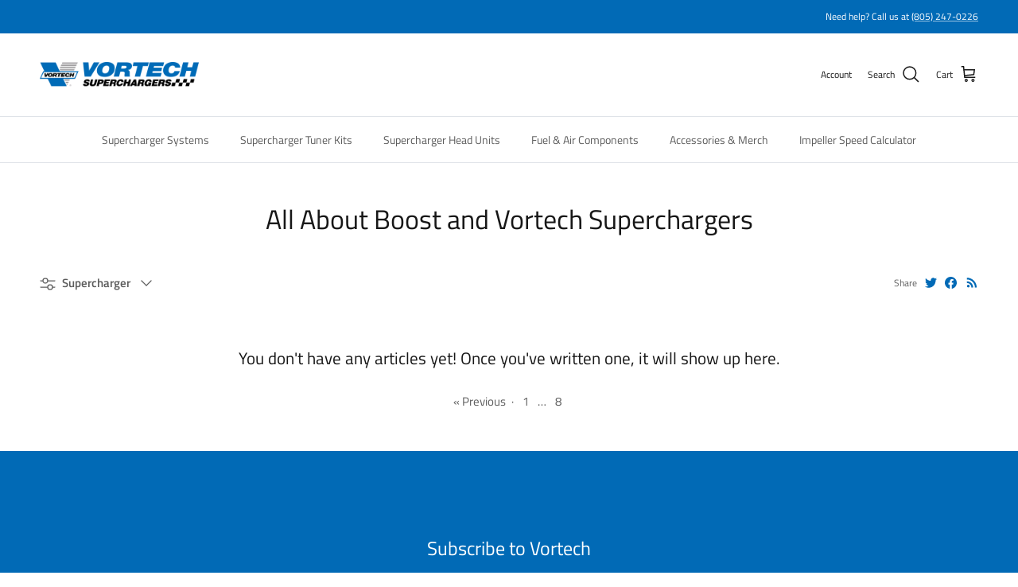

--- FILE ---
content_type: text/html; charset=utf-8
request_url: https://vortechsuperchargers.com/blogs/main/tagged/supercharger?page=19
body_size: 43875
content:
<!doctype html>
<html class="no-js" lang="en" dir="ltr">
<head><meta charset="utf-8">
<meta name="viewport" content="width=device-width,initial-scale=1">
<title>All About Boost and Vortech Superchargers &ndash; Tagged &quot;Supercharger&quot; &ndash; Page 19</title><link rel="canonical" href="https://vortechsuperchargers.com/blogs/main/tagged/supercharger?page=19"><link rel="icon" href="//vortechsuperchargers.com/cdn/shop/files/Vortech_Favicon.png?crop=center&height=48&v=1737068304&width=48" type="image/png">
  <link rel="apple-touch-icon" href="//vortechsuperchargers.com/cdn/shop/files/Vortech_Favicon.png?crop=center&height=180&v=1737068304&width=180"><meta property="og:site_name" content="Vortech Superchargers">
<meta property="og:url" content="https://vortechsuperchargers.com/blogs/main/tagged/supercharger?page=19">
<meta property="og:title" content="All About Boost and Vortech Superchargers">
<meta property="og:type" content="website">
<meta property="og:description" content="Vortech, a leader in high-performance air management solutions since 1990. From cutting-edge centrifugal superchargers for cars and trucks to marine, industrial, and aeronautical applications, Vortech combines innovation, efficiency, and reliability."><meta name="twitter:site" content="@vortecheng?mx=2"><meta name="twitter:card" content="summary_large_image">
<meta name="twitter:title" content="All About Boost and Vortech Superchargers">
<meta name="twitter:description" content="Vortech, a leader in high-performance air management solutions since 1990. From cutting-edge centrifugal superchargers for cars and trucks to marine, industrial, and aeronautical applications, Vortech combines innovation, efficiency, and reliability.">
<!-- Google Tag Manager -->
    <script>(function(w,d,s,l,i){w[l]=w[l]||[];w[l].push({'gtm.start':
    new Date().getTime(),event:'gtm.js'});var f=d.getElementsByTagName(s)[0],
    j=d.createElement(s),dl=l!='dataLayer'?'&l='+l:'';j.async=true;j.src=
    'https://www.googletagmanager.com/gtm.js?id='+i+dl;f.parentNode.insertBefore(j,f);
    })(window,document,'script','dataLayer','GTM-5VWNPN97');</script>
  <!-- End Google Tag Manager --><style>@font-face {
  font-family: "Titillium Web";
  font-weight: 400;
  font-style: normal;
  font-display: fallback;
  src: url("//vortechsuperchargers.com/cdn/fonts/titillium_web/titilliumweb_n4.dc3610b1c7b7eb152fc1ddefb77e83a0b84386b3.woff2") format("woff2"),
       url("//vortechsuperchargers.com/cdn/fonts/titillium_web/titilliumweb_n4.24dc69d5a89277f2854e112bddfd2c5420fd3973.woff") format("woff");
}
@font-face {
  font-family: "Titillium Web";
  font-weight: 700;
  font-style: normal;
  font-display: fallback;
  src: url("//vortechsuperchargers.com/cdn/fonts/titillium_web/titilliumweb_n7.d17ed1f3a767ca2dd9fcaa8710c651c747c3860e.woff2") format("woff2"),
       url("//vortechsuperchargers.com/cdn/fonts/titillium_web/titilliumweb_n7.56a12bf435e8401765588d4fbf86b152db29e2a2.woff") format("woff");
}
@font-face {
  font-family: "Titillium Web";
  font-weight: 400;
  font-style: italic;
  font-display: fallback;
  src: url("//vortechsuperchargers.com/cdn/fonts/titillium_web/titilliumweb_i4.2e4a288a3b1073a078bbbf883bdf8c1ca2ff0f8f.woff2") format("woff2"),
       url("//vortechsuperchargers.com/cdn/fonts/titillium_web/titilliumweb_i4.98dfcf65bc48d5feb68ff42764400055451c917c.woff") format("woff");
}
@font-face {
  font-family: "Titillium Web";
  font-weight: 700;
  font-style: italic;
  font-display: fallback;
  src: url("//vortechsuperchargers.com/cdn/fonts/titillium_web/titilliumweb_i7.3e8c9f7c6bca0b0064b77d34a6d297e354571235.woff2") format("woff2"),
       url("//vortechsuperchargers.com/cdn/fonts/titillium_web/titilliumweb_i7.163ab44a3549d32affe27b1c25448b75221b890d.woff") format("woff");
}
@font-face {
  font-family: "Titillium Web";
  font-weight: 400;
  font-style: normal;
  font-display: fallback;
  src: url("//vortechsuperchargers.com/cdn/fonts/titillium_web/titilliumweb_n4.dc3610b1c7b7eb152fc1ddefb77e83a0b84386b3.woff2") format("woff2"),
       url("//vortechsuperchargers.com/cdn/fonts/titillium_web/titilliumweb_n4.24dc69d5a89277f2854e112bddfd2c5420fd3973.woff") format("woff");
}
@font-face {
  font-family: Jost;
  font-weight: 700;
  font-style: normal;
  font-display: fallback;
  src: url("//vortechsuperchargers.com/cdn/fonts/jost/jost_n7.921dc18c13fa0b0c94c5e2517ffe06139c3615a3.woff2") format("woff2"),
       url("//vortechsuperchargers.com/cdn/fonts/jost/jost_n7.cbfc16c98c1e195f46c536e775e4e959c5f2f22b.woff") format("woff");
}
@font-face {
  font-family: "Titillium Web";
  font-weight: 400;
  font-style: normal;
  font-display: fallback;
  src: url("//vortechsuperchargers.com/cdn/fonts/titillium_web/titilliumweb_n4.dc3610b1c7b7eb152fc1ddefb77e83a0b84386b3.woff2") format("woff2"),
       url("//vortechsuperchargers.com/cdn/fonts/titillium_web/titilliumweb_n4.24dc69d5a89277f2854e112bddfd2c5420fd3973.woff") format("woff");
}
@font-face {
  font-family: "Titillium Web";
  font-weight: 600;
  font-style: normal;
  font-display: fallback;
  src: url("//vortechsuperchargers.com/cdn/fonts/titillium_web/titilliumweb_n6.d0077791273e3522c40566c54d1c1b12128f0e2b.woff2") format("woff2"),
       url("//vortechsuperchargers.com/cdn/fonts/titillium_web/titilliumweb_n6.5874c9b6bc8a2765275c20eb706450753893f521.woff") format("woff");
}
:root {
  --page-container-width:          1600px;
  --reading-container-width:       720px;
  --divider-opacity:               0.14;
  --gutter-large:                  30px;
  --gutter-desktop:                20px;
  --gutter-mobile:                 16px;
  --section-padding:               50px;
  --larger-section-padding:        80px;
  --larger-section-padding-mobile: 60px;
  --largest-section-padding:       110px;
  --aos-animate-duration:          0.6s;

  --base-font-family:              "Titillium Web", sans-serif;
  --base-font-weight:              400;
  --base-font-style:               normal;
  --heading-font-family:           "Titillium Web", sans-serif;
  --heading-font-weight:           400;
  --heading-font-style:            normal;
  --heading-font-letter-spacing:   normal;
  --logo-font-family:              Jost, sans-serif;
  --logo-font-weight:              700;
  --logo-font-style:               normal;
  --nav-font-family:               "Titillium Web", sans-serif;
  --nav-font-weight:               400;
  --nav-font-style:                normal;

  --base-text-size:15px;
  --base-line-height:              1.6;
  --input-text-size:16px;
  --smaller-text-size-1:12px;
  --smaller-text-size-2:14px;
  --smaller-text-size-3:12px;
  --smaller-text-size-4:11px;
  --larger-text-size:34px;
  --super-large-text-size:60px;
  --super-large-mobile-text-size:27px;
  --larger-mobile-text-size:27px;
  --logo-text-size:26px;--btn-letter-spacing: 0.08em;
    --btn-text-transform: uppercase;
    --button-text-size: 13px;
    --quickbuy-button-text-size: 13;
    --small-feature-link-font-size: 0.75em;
    --input-btn-padding-top:             1.2em;
    --input-btn-padding-bottom:          1.2em;--heading-text-transform:none;
  --nav-text-size:                      14px;
  --mobile-menu-font-weight:            600;

  --body-bg-color:                      255 255 255;
  --bg-color:                           255 255 255;
  --body-text-color:                    92 92 92;
  --text-color:                         92 92 92;

  --header-text-col:                    #171717;--header-text-hover-col:             var(--main-nav-link-hover-col);--header-bg-col:                     #ffffff;
  --heading-color:                     23 23 23;
  --body-heading-color:                23 23 23;
  --heading-divider-col:               #dfe3e8;

  --logo-col:                          #171717;
  --main-nav-bg:                       #ffffff;
  --main-nav-link-col:                 #5c5c5c;
  --main-nav-link-hover-col:           #016ab6;
  --main-nav-link-featured-col:        #b61d0f;

  --link-color:                        1 106 182;
  --body-link-color:                   1 106 182;

  --btn-bg-color:                        1 106 182;
  --btn-bg-hover-color:                  1 106 182;
  --btn-border-color:                    1 106 182;
  --btn-border-hover-color:              1 106 182;
  --btn-text-color:                      255 255 255;
  --btn-text-hover-color:                255 255 255;--btn-alt-bg-color:                    1 106 182;
  --btn-alt-text-color:                  255 255 255;
  --btn-alt-border-color:                1 106 182;
  --btn-alt-border-hover-color:          1 106 182;--btn-ter-bg-color:                    235 235 235;
  --btn-ter-text-color:                  41 41 41;
  --btn-ter-bg-hover-color:              1 106 182;
  --btn-ter-text-hover-color:            255 255 255;--btn-border-radius: 3px;--color-scheme-default:                             #ffffff;
  --color-scheme-default-color:                       255 255 255;
  --color-scheme-default-text-color:                  92 92 92;
  --color-scheme-default-head-color:                  23 23 23;
  --color-scheme-default-link-color:                  1 106 182;
  --color-scheme-default-btn-text-color:              255 255 255;
  --color-scheme-default-btn-text-hover-color:        255 255 255;
  --color-scheme-default-btn-bg-color:                1 106 182;
  --color-scheme-default-btn-bg-hover-color:          1 106 182;
  --color-scheme-default-btn-border-color:            1 106 182;
  --color-scheme-default-btn-border-hover-color:      1 106 182;
  --color-scheme-default-btn-alt-text-color:          255 255 255;
  --color-scheme-default-btn-alt-bg-color:            1 106 182;
  --color-scheme-default-btn-alt-border-color:        1 106 182;
  --color-scheme-default-btn-alt-border-hover-color:  1 106 182;

  --color-scheme-1:                             #016ab6;
  --color-scheme-1-color:                       1 106 182;
  --color-scheme-1-text-color:                  255 255 255;
  --color-scheme-1-head-color:                  255 255 255;
  --color-scheme-1-link-color:                  1 106 182;
  --color-scheme-1-btn-text-color:              255 255 255;
  --color-scheme-1-btn-text-hover-color:        255 255 255;
  --color-scheme-1-btn-bg-color:                35 35 35;
  --color-scheme-1-btn-bg-hover-color:          0 0 0;
  --color-scheme-1-btn-border-color:            35 35 35;
  --color-scheme-1-btn-border-hover-color:      0 0 0;
  --color-scheme-1-btn-alt-text-color:          35 35 35;
  --color-scheme-1-btn-alt-bg-color:            255 255 255;
  --color-scheme-1-btn-alt-border-color:        35 35 35;
  --color-scheme-1-btn-alt-border-hover-color:  35 35 35;

  --color-scheme-2:                             #faf2e6;
  --color-scheme-2-color:                       250 242 230;
  --color-scheme-2-text-color:                  92 92 92;
  --color-scheme-2-head-color:                  23 23 23;
  --color-scheme-2-link-color:                  1 106 182;
  --color-scheme-2-btn-text-color:              255 255 255;
  --color-scheme-2-btn-text-hover-color:        255 255 255;
  --color-scheme-2-btn-bg-color:                35 35 35;
  --color-scheme-2-btn-bg-hover-color:          0 0 0;
  --color-scheme-2-btn-border-color:            35 35 35;
  --color-scheme-2-btn-border-hover-color:      0 0 0;
  --color-scheme-2-btn-alt-text-color:          35 35 35;
  --color-scheme-2-btn-alt-bg-color:            255 255 255;
  --color-scheme-2-btn-alt-border-color:        35 35 35;
  --color-scheme-2-btn-alt-border-hover-color:  35 35 35;

  /* Shop Pay payment terms */
  --payment-terms-background-color:    #ffffff;--quickbuy-bg: 255 255 255;--body-input-background-color:       rgb(var(--body-bg-color));
  --input-background-color:            rgb(var(--body-bg-color));
  --body-input-text-color:             var(--body-text-color);
  --input-text-color:                  var(--body-text-color);
  --body-input-border-color:           rgb(214, 214, 214);
  --input-border-color:                rgb(214, 214, 214);
  --input-border-color-hover:          rgb(165, 165, 165);
  --input-border-color-active:         rgb(92, 92, 92);

  --swatch-cross-svg:                  url("data:image/svg+xml,%3Csvg xmlns='http://www.w3.org/2000/svg' width='240' height='240' viewBox='0 0 24 24' fill='none' stroke='rgb(214, 214, 214)' stroke-width='0.09' preserveAspectRatio='none' %3E%3Cline x1='24' y1='0' x2='0' y2='24'%3E%3C/line%3E%3C/svg%3E");
  --swatch-cross-hover:                url("data:image/svg+xml,%3Csvg xmlns='http://www.w3.org/2000/svg' width='240' height='240' viewBox='0 0 24 24' fill='none' stroke='rgb(165, 165, 165)' stroke-width='0.09' preserveAspectRatio='none' %3E%3Cline x1='24' y1='0' x2='0' y2='24'%3E%3C/line%3E%3C/svg%3E");
  --swatch-cross-active:               url("data:image/svg+xml,%3Csvg xmlns='http://www.w3.org/2000/svg' width='240' height='240' viewBox='0 0 24 24' fill='none' stroke='rgb(92, 92, 92)' stroke-width='0.09' preserveAspectRatio='none' %3E%3Cline x1='24' y1='0' x2='0' y2='24'%3E%3C/line%3E%3C/svg%3E");

  --footer-divider-col:                #016ab6;
  --footer-text-col:                   255 255 255;
  --footer-heading-col:                255 255 255;
  --footer-bg:                         #171717;--product-label-overlay-justify: flex-start;--product-label-overlay-align: flex-start;--product-label-overlay-reduction-text:   #ffffff;
  --product-label-overlay-reduction-bg:     #c20000;
  --product-label-overlay-stock-text:       #ffffff;
  --product-label-overlay-stock-bg:         #09728c;
  --product-label-overlay-new-text:         #ffffff;
  --product-label-overlay-new-bg:           #016ab6;
  --product-label-overlay-meta-text:        #ffffff;
  --product-label-overlay-meta-bg:          #bd2585;
  --product-label-sale-text:                #c20000;
  --product-label-sold-text:                #171717;
  --product-label-preorder-text:            #3ea36a;

  --product-block-crop-align:               center;

  
  --product-block-price-align:              flex-start;
  --product-block-price-item-margin-start:  initial;
  --product-block-price-item-margin-end:    .5rem;
  

  --collection-block-image-position:   center center;

  --swatch-picker-image-size:          40px;
  --swatch-crop-align:                 center center;

  --image-overlay-text-color:          255 255 255;--image-overlay-bg:                  rgba(0, 0, 0, 0.12);
  --image-overlay-shadow-start:        rgb(0 0 0 / 0.16);
  --image-overlay-box-opacity:         0.88;--product-inventory-ok-box-color:            #f2faf0;
  --product-inventory-ok-text-color:           #108043;
  --product-inventory-ok-icon-box-fill-color:  #fff;
  --product-inventory-low-box-color:           #fcf1cd;
  --product-inventory-low-text-color:          #dd9a1a;
  --product-inventory-low-icon-box-fill-color: #fff;
  --product-inventory-low-text-color-channels: 16, 128, 67;
  --product-inventory-ok-text-color-channels:  221, 154, 26;

  --rating-star-color: 1 106 182;--overlay-align-left: start;
    --overlay-align-right: end;}html[dir=rtl] {
  --overlay-right-text-m-left: 0;
  --overlay-right-text-m-right: auto;
  --overlay-left-shadow-left-left: 15%;
  --overlay-left-shadow-left-right: -50%;
  --overlay-left-shadow-right-left: -85%;
  --overlay-left-shadow-right-right: 0;
}.image-overlay--bg-box .text-overlay .text-overlay__text {
    --image-overlay-box-bg: 255 255 255;
    --heading-color: var(--body-heading-color);
    --text-color: var(--body-text-color);
    --link-color: var(--body-link-color);
  }::selection {
    background: rgb(var(--body-heading-color));
    color: rgb(var(--body-bg-color));
  }
  ::-moz-selection {
    background: rgb(var(--body-heading-color));
    color: rgb(var(--body-bg-color));
  }.use-color-scheme--default {
  --product-label-sale-text:           #c20000;
  --product-label-sold-text:           #171717;
  --product-label-preorder-text:       #3ea36a;
  --input-background-color:            rgb(var(--body-bg-color));
  --input-text-color:                  var(--body-input-text-color);
  --input-border-color:                rgb(214, 214, 214);
  --input-border-color-hover:          rgb(165, 165, 165);
  --input-border-color-active:         rgb(92, 92, 92);
}</style>

  <link href="https://fonts.googleapis.com/css2?family=Quantico:wght@700&display=swap" rel="stylesheet">

  <link href="//vortechsuperchargers.com/cdn/shop/t/4/assets/main.css?v=43422827842528680071736965442" rel="stylesheet" type="text/css" media="all" />
<link rel="preload" as="font" href="//vortechsuperchargers.com/cdn/fonts/titillium_web/titilliumweb_n4.dc3610b1c7b7eb152fc1ddefb77e83a0b84386b3.woff2" type="font/woff2" crossorigin><link rel="preload" as="font" href="//vortechsuperchargers.com/cdn/fonts/titillium_web/titilliumweb_n4.dc3610b1c7b7eb152fc1ddefb77e83a0b84386b3.woff2" type="font/woff2" crossorigin><script>
    document.documentElement.className = document.documentElement.className.replace('no-js', 'js');

    window.theme = {
      info: {
        name: 'Symmetry',
        version: '7.4.0'
      },
      device: {
        hasTouch: window.matchMedia('(any-pointer: coarse)').matches,
        hasHover: window.matchMedia('(hover: hover)').matches
      },
      mediaQueries: {
        md: '(min-width: 768px)',
        productMediaCarouselBreak: '(min-width: 1041px)'
      },
      routes: {
        base: 'https://vortechsuperchargers.com',
        cart: '/cart',
        cartAdd: '/cart/add.js',
        cartUpdate: '/cart/update.js',
        predictiveSearch: '/search/suggest'
      },
      strings: {
        cartTermsConfirmation: "You must agree to the terms and conditions before continuing.",
        cartItemsQuantityError: "You can only add [QUANTITY] of this item to your cart.",
        generalSearchViewAll: "View all search results",
        noStock: "Sold out",
        noVariant: "Unavailable",
        productsProductChooseA: "Choose a",
        generalSearchPages: "Pages",
        generalSearchNoResultsWithoutTerms: "Sorry, we couldnʼt find any results",
        shippingCalculator: {
          singleRate: "There is one shipping rate for this destination:",
          multipleRates: "There are multiple shipping rates for this destination:",
          noRates: "We do not ship to this destination."
        }
      },
      settings: {
        moneyWithCurrencyFormat: "${{ amount }} USD",
        cartType: "drawer",
        afterAddToCart: "drawer",
        quickbuyStyle: "off",
        externalLinksNewTab: true,
        internalLinksSmoothScroll: true
      }
    }

    theme.inlineNavigationCheck = function() {
      var pageHeader = document.querySelector('.pageheader'),
          inlineNavContainer = pageHeader.querySelector('.logo-area__left__inner'),
          inlineNav = inlineNavContainer.querySelector('.navigation--left');
      if (inlineNav && getComputedStyle(inlineNav).display != 'none') {
        var inlineMenuCentered = document.querySelector('.pageheader--layout-inline-menu-center'),
            logoContainer = document.querySelector('.logo-area__middle__inner');
        if(inlineMenuCentered) {
          var rightWidth = document.querySelector('.logo-area__right__inner').clientWidth,
              middleWidth = logoContainer.clientWidth,
              logoArea = document.querySelector('.logo-area'),
              computedLogoAreaStyle = getComputedStyle(logoArea),
              logoAreaInnerWidth = logoArea.clientWidth - Math.ceil(parseFloat(computedLogoAreaStyle.paddingLeft)) - Math.ceil(parseFloat(computedLogoAreaStyle.paddingRight)),
              availableNavWidth = logoAreaInnerWidth - Math.max(rightWidth, middleWidth) * 2 - 40;
          inlineNavContainer.style.maxWidth = availableNavWidth + 'px';
        }

        var firstInlineNavLink = inlineNav.querySelector('.navigation__item:first-child'),
            lastInlineNavLink = inlineNav.querySelector('.navigation__item:last-child');
        if (lastInlineNavLink) {
          var inlineNavWidth = null;
          if(document.querySelector('html[dir=rtl]')) {
            inlineNavWidth = firstInlineNavLink.offsetLeft - lastInlineNavLink.offsetLeft + firstInlineNavLink.offsetWidth;
          } else {
            inlineNavWidth = lastInlineNavLink.offsetLeft - firstInlineNavLink.offsetLeft + lastInlineNavLink.offsetWidth;
          }
          if (inlineNavContainer.offsetWidth >= inlineNavWidth) {
            pageHeader.classList.add('pageheader--layout-inline-permitted');
            var tallLogo = logoContainer.clientHeight > lastInlineNavLink.clientHeight + 20;
            if (tallLogo) {
              inlineNav.classList.add('navigation--tight-underline');
            } else {
              inlineNav.classList.remove('navigation--tight-underline');
            }
          } else {
            pageHeader.classList.remove('pageheader--layout-inline-permitted');
          }
        }
      }
    };

    theme.setInitialHeaderHeightProperty = () => {
      const section = document.querySelector('.section-header');
      if (section) {
        document.documentElement.style.setProperty('--theme-header-height', Math.ceil(section.clientHeight) + 'px');
      }
    };
  </script>

  <script src="//vortechsuperchargers.com/cdn/shop/t/4/assets/main.js?v=74462154655922143831736965442" defer></script>

  <script>window.performance && window.performance.mark && window.performance.mark('shopify.content_for_header.start');</script><meta name="google-site-verification" content="rsoJ4r1zYj1QiCtM6u0Oc3I0lssfstre3PKDiB80zqQ">
<meta id="shopify-digital-wallet" name="shopify-digital-wallet" content="/7808575/digital_wallets/dialog">
<meta name="shopify-checkout-api-token" content="0d36db0e97ea227be997247b91a3454f">
<link rel="alternate" type="application/atom+xml" title="Feed" href="/blogs/main/tagged/supercharger.atom" />
<link rel="prev" href="/blogs/main/tagged/supercharger?page=18">
<script async="async" src="/checkouts/internal/preloads.js?locale=en-US"></script>
<link rel="preconnect" href="https://shop.app" crossorigin="anonymous">
<script async="async" src="https://shop.app/checkouts/internal/preloads.js?locale=en-US&shop_id=7808575" crossorigin="anonymous"></script>
<script id="apple-pay-shop-capabilities" type="application/json">{"shopId":7808575,"countryCode":"US","currencyCode":"USD","merchantCapabilities":["supports3DS"],"merchantId":"gid:\/\/shopify\/Shop\/7808575","merchantName":"Vortech Superchargers","requiredBillingContactFields":["postalAddress","email"],"requiredShippingContactFields":["postalAddress","email"],"shippingType":"shipping","supportedNetworks":["visa","masterCard","discover","elo","jcb"],"total":{"type":"pending","label":"Vortech Superchargers","amount":"1.00"},"shopifyPaymentsEnabled":true,"supportsSubscriptions":true}</script>
<script id="shopify-features" type="application/json">{"accessToken":"0d36db0e97ea227be997247b91a3454f","betas":["rich-media-storefront-analytics"],"domain":"vortechsuperchargers.com","predictiveSearch":true,"shopId":7808575,"locale":"en"}</script>
<script>var Shopify = Shopify || {};
Shopify.shop = "vortech-superchargers.myshopify.com";
Shopify.locale = "en";
Shopify.currency = {"active":"USD","rate":"1.0"};
Shopify.country = "US";
Shopify.theme = {"name":"Vortech Superchargers 2025","id":174936326444,"schema_name":"Symmetry","schema_version":"7.4.0","theme_store_id":568,"role":"main"};
Shopify.theme.handle = "null";
Shopify.theme.style = {"id":null,"handle":null};
Shopify.cdnHost = "vortechsuperchargers.com/cdn";
Shopify.routes = Shopify.routes || {};
Shopify.routes.root = "/";</script>
<script type="module">!function(o){(o.Shopify=o.Shopify||{}).modules=!0}(window);</script>
<script>!function(o){function n(){var o=[];function n(){o.push(Array.prototype.slice.apply(arguments))}return n.q=o,n}var t=o.Shopify=o.Shopify||{};t.loadFeatures=n(),t.autoloadFeatures=n()}(window);</script>
<script>
  window.ShopifyPay = window.ShopifyPay || {};
  window.ShopifyPay.apiHost = "shop.app\/pay";
  window.ShopifyPay.redirectState = null;
</script>
<script id="shop-js-analytics" type="application/json">{"pageType":"blog"}</script>
<script defer="defer" async type="module" src="//vortechsuperchargers.com/cdn/shopifycloud/shop-js/modules/v2/client.init-shop-cart-sync_BdyHc3Nr.en.esm.js"></script>
<script defer="defer" async type="module" src="//vortechsuperchargers.com/cdn/shopifycloud/shop-js/modules/v2/chunk.common_Daul8nwZ.esm.js"></script>
<script type="module">
  await import("//vortechsuperchargers.com/cdn/shopifycloud/shop-js/modules/v2/client.init-shop-cart-sync_BdyHc3Nr.en.esm.js");
await import("//vortechsuperchargers.com/cdn/shopifycloud/shop-js/modules/v2/chunk.common_Daul8nwZ.esm.js");

  window.Shopify.SignInWithShop?.initShopCartSync?.({"fedCMEnabled":true,"windoidEnabled":true});

</script>
<script>
  window.Shopify = window.Shopify || {};
  if (!window.Shopify.featureAssets) window.Shopify.featureAssets = {};
  window.Shopify.featureAssets['shop-js'] = {"shop-cart-sync":["modules/v2/client.shop-cart-sync_QYOiDySF.en.esm.js","modules/v2/chunk.common_Daul8nwZ.esm.js"],"init-fed-cm":["modules/v2/client.init-fed-cm_DchLp9rc.en.esm.js","modules/v2/chunk.common_Daul8nwZ.esm.js"],"shop-button":["modules/v2/client.shop-button_OV7bAJc5.en.esm.js","modules/v2/chunk.common_Daul8nwZ.esm.js"],"init-windoid":["modules/v2/client.init-windoid_DwxFKQ8e.en.esm.js","modules/v2/chunk.common_Daul8nwZ.esm.js"],"shop-cash-offers":["modules/v2/client.shop-cash-offers_DWtL6Bq3.en.esm.js","modules/v2/chunk.common_Daul8nwZ.esm.js","modules/v2/chunk.modal_CQq8HTM6.esm.js"],"shop-toast-manager":["modules/v2/client.shop-toast-manager_CX9r1SjA.en.esm.js","modules/v2/chunk.common_Daul8nwZ.esm.js"],"init-shop-email-lookup-coordinator":["modules/v2/client.init-shop-email-lookup-coordinator_UhKnw74l.en.esm.js","modules/v2/chunk.common_Daul8nwZ.esm.js"],"pay-button":["modules/v2/client.pay-button_DzxNnLDY.en.esm.js","modules/v2/chunk.common_Daul8nwZ.esm.js"],"avatar":["modules/v2/client.avatar_BTnouDA3.en.esm.js"],"init-shop-cart-sync":["modules/v2/client.init-shop-cart-sync_BdyHc3Nr.en.esm.js","modules/v2/chunk.common_Daul8nwZ.esm.js"],"shop-login-button":["modules/v2/client.shop-login-button_D8B466_1.en.esm.js","modules/v2/chunk.common_Daul8nwZ.esm.js","modules/v2/chunk.modal_CQq8HTM6.esm.js"],"init-customer-accounts-sign-up":["modules/v2/client.init-customer-accounts-sign-up_C8fpPm4i.en.esm.js","modules/v2/client.shop-login-button_D8B466_1.en.esm.js","modules/v2/chunk.common_Daul8nwZ.esm.js","modules/v2/chunk.modal_CQq8HTM6.esm.js"],"init-shop-for-new-customer-accounts":["modules/v2/client.init-shop-for-new-customer-accounts_CVTO0Ztu.en.esm.js","modules/v2/client.shop-login-button_D8B466_1.en.esm.js","modules/v2/chunk.common_Daul8nwZ.esm.js","modules/v2/chunk.modal_CQq8HTM6.esm.js"],"init-customer-accounts":["modules/v2/client.init-customer-accounts_dRgKMfrE.en.esm.js","modules/v2/client.shop-login-button_D8B466_1.en.esm.js","modules/v2/chunk.common_Daul8nwZ.esm.js","modules/v2/chunk.modal_CQq8HTM6.esm.js"],"shop-follow-button":["modules/v2/client.shop-follow-button_CkZpjEct.en.esm.js","modules/v2/chunk.common_Daul8nwZ.esm.js","modules/v2/chunk.modal_CQq8HTM6.esm.js"],"lead-capture":["modules/v2/client.lead-capture_BntHBhfp.en.esm.js","modules/v2/chunk.common_Daul8nwZ.esm.js","modules/v2/chunk.modal_CQq8HTM6.esm.js"],"checkout-modal":["modules/v2/client.checkout-modal_CfxcYbTm.en.esm.js","modules/v2/chunk.common_Daul8nwZ.esm.js","modules/v2/chunk.modal_CQq8HTM6.esm.js"],"shop-login":["modules/v2/client.shop-login_Da4GZ2H6.en.esm.js","modules/v2/chunk.common_Daul8nwZ.esm.js","modules/v2/chunk.modal_CQq8HTM6.esm.js"],"payment-terms":["modules/v2/client.payment-terms_MV4M3zvL.en.esm.js","modules/v2/chunk.common_Daul8nwZ.esm.js","modules/v2/chunk.modal_CQq8HTM6.esm.js"]};
</script>
<script>(function() {
  var isLoaded = false;
  function asyncLoad() {
    if (isLoaded) return;
    isLoaded = true;
    var urls = ["https:\/\/storelocator.w3apps.co\/js\/include.js?shop=vortech-superchargers.myshopify.com","https:\/\/chimpstatic.com\/mcjs-connected\/js\/users\/4980350c4dd5504a6b6a62915\/0d70dbc9bb0c3b2cca361eff1.js?shop=vortech-superchargers.myshopify.com","https:\/\/chimpstatic.com\/mcjs-connected\/js\/users\/4980350c4dd5504a6b6a62915\/0d70dbc9bb0c3b2cca361eff1.js?shop=vortech-superchargers.myshopify.com","https:\/\/chimpstatic.com\/mcjs-connected\/js\/users\/4980350c4dd5504a6b6a62915\/0d70dbc9bb0c3b2cca361eff1.js?shop=vortech-superchargers.myshopify.com","\/\/cdn.secomapp.com\/promotionpopup\/cdn\/allshops\/vortech-superchargers\/1522364573.js?shop=vortech-superchargers.myshopify.com","https:\/\/assets1.adroll.com\/shopify\/latest\/j\/shopify_rolling_bootstrap_v2.js?adroll_adv_id=EK2ZBJDY4FH6TB3ITQDLNG\u0026adroll_pix_id=EBUI6K4SMFHB7D3MYC4MY5\u0026shop=vortech-superchargers.myshopify.com","https:\/\/instafeed.nfcube.com\/cdn\/2dc6da42fba5a63e832abd8ab775334f.js?shop=vortech-superchargers.myshopify.com","https:\/\/chimpstatic.com\/mcjs-connected\/js\/users\/b1a453cae282ab98ab4466953\/f7ce4a752572a1048c6a1471c.js?shop=vortech-superchargers.myshopify.com","https:\/\/cdn.hextom.com\/js\/quickannouncementbar.js?shop=vortech-superchargers.myshopify.com"];
    for (var i = 0; i < urls.length; i++) {
      var s = document.createElement('script');
      s.type = 'text/javascript';
      s.async = true;
      s.src = urls[i];
      var x = document.getElementsByTagName('script')[0];
      x.parentNode.insertBefore(s, x);
    }
  };
  if(window.attachEvent) {
    window.attachEvent('onload', asyncLoad);
  } else {
    window.addEventListener('load', asyncLoad, false);
  }
})();</script>
<script id="__st">var __st={"a":7808575,"offset":-28800,"reqid":"68d5b1be-c340-4753-a093-ce6679b06478-1769021967","pageurl":"vortechsuperchargers.com\/blogs\/main\/tagged\/supercharger?page=19","s":"blogs-6123769","u":"041360e657c7","p":"blog","rtyp":"blog","rid":6123769};</script>
<script>window.ShopifyPaypalV4VisibilityTracking = true;</script>
<script id="captcha-bootstrap">!function(){'use strict';const t='contact',e='account',n='new_comment',o=[[t,t],['blogs',n],['comments',n],[t,'customer']],c=[[e,'customer_login'],[e,'guest_login'],[e,'recover_customer_password'],[e,'create_customer']],r=t=>t.map((([t,e])=>`form[action*='/${t}']:not([data-nocaptcha='true']) input[name='form_type'][value='${e}']`)).join(','),a=t=>()=>t?[...document.querySelectorAll(t)].map((t=>t.form)):[];function s(){const t=[...o],e=r(t);return a(e)}const i='password',u='form_key',d=['recaptcha-v3-token','g-recaptcha-response','h-captcha-response',i],f=()=>{try{return window.sessionStorage}catch{return}},m='__shopify_v',_=t=>t.elements[u];function p(t,e,n=!1){try{const o=window.sessionStorage,c=JSON.parse(o.getItem(e)),{data:r}=function(t){const{data:e,action:n}=t;return t[m]||n?{data:e,action:n}:{data:t,action:n}}(c);for(const[e,n]of Object.entries(r))t.elements[e]&&(t.elements[e].value=n);n&&o.removeItem(e)}catch(o){console.error('form repopulation failed',{error:o})}}const l='form_type',E='cptcha';function T(t){t.dataset[E]=!0}const w=window,h=w.document,L='Shopify',v='ce_forms',y='captcha';let A=!1;((t,e)=>{const n=(g='f06e6c50-85a8-45c8-87d0-21a2b65856fe',I='https://cdn.shopify.com/shopifycloud/storefront-forms-hcaptcha/ce_storefront_forms_captcha_hcaptcha.v1.5.2.iife.js',D={infoText:'Protected by hCaptcha',privacyText:'Privacy',termsText:'Terms'},(t,e,n)=>{const o=w[L][v],c=o.bindForm;if(c)return c(t,g,e,D).then(n);var r;o.q.push([[t,g,e,D],n]),r=I,A||(h.body.append(Object.assign(h.createElement('script'),{id:'captcha-provider',async:!0,src:r})),A=!0)});var g,I,D;w[L]=w[L]||{},w[L][v]=w[L][v]||{},w[L][v].q=[],w[L][y]=w[L][y]||{},w[L][y].protect=function(t,e){n(t,void 0,e),T(t)},Object.freeze(w[L][y]),function(t,e,n,w,h,L){const[v,y,A,g]=function(t,e,n){const i=e?o:[],u=t?c:[],d=[...i,...u],f=r(d),m=r(i),_=r(d.filter((([t,e])=>n.includes(e))));return[a(f),a(m),a(_),s()]}(w,h,L),I=t=>{const e=t.target;return e instanceof HTMLFormElement?e:e&&e.form},D=t=>v().includes(t);t.addEventListener('submit',(t=>{const e=I(t);if(!e)return;const n=D(e)&&!e.dataset.hcaptchaBound&&!e.dataset.recaptchaBound,o=_(e),c=g().includes(e)&&(!o||!o.value);(n||c)&&t.preventDefault(),c&&!n&&(function(t){try{if(!f())return;!function(t){const e=f();if(!e)return;const n=_(t);if(!n)return;const o=n.value;o&&e.removeItem(o)}(t);const e=Array.from(Array(32),(()=>Math.random().toString(36)[2])).join('');!function(t,e){_(t)||t.append(Object.assign(document.createElement('input'),{type:'hidden',name:u})),t.elements[u].value=e}(t,e),function(t,e){const n=f();if(!n)return;const o=[...t.querySelectorAll(`input[type='${i}']`)].map((({name:t})=>t)),c=[...d,...o],r={};for(const[a,s]of new FormData(t).entries())c.includes(a)||(r[a]=s);n.setItem(e,JSON.stringify({[m]:1,action:t.action,data:r}))}(t,e)}catch(e){console.error('failed to persist form',e)}}(e),e.submit())}));const S=(t,e)=>{t&&!t.dataset[E]&&(n(t,e.some((e=>e===t))),T(t))};for(const o of['focusin','change'])t.addEventListener(o,(t=>{const e=I(t);D(e)&&S(e,y())}));const B=e.get('form_key'),M=e.get(l),P=B&&M;t.addEventListener('DOMContentLoaded',(()=>{const t=y();if(P)for(const e of t)e.elements[l].value===M&&p(e,B);[...new Set([...A(),...v().filter((t=>'true'===t.dataset.shopifyCaptcha))])].forEach((e=>S(e,t)))}))}(h,new URLSearchParams(w.location.search),n,t,e,['guest_login'])})(!0,!0)}();</script>
<script integrity="sha256-4kQ18oKyAcykRKYeNunJcIwy7WH5gtpwJnB7kiuLZ1E=" data-source-attribution="shopify.loadfeatures" defer="defer" src="//vortechsuperchargers.com/cdn/shopifycloud/storefront/assets/storefront/load_feature-a0a9edcb.js" crossorigin="anonymous"></script>
<script crossorigin="anonymous" defer="defer" src="//vortechsuperchargers.com/cdn/shopifycloud/storefront/assets/shopify_pay/storefront-65b4c6d7.js?v=20250812"></script>
<script data-source-attribution="shopify.dynamic_checkout.dynamic.init">var Shopify=Shopify||{};Shopify.PaymentButton=Shopify.PaymentButton||{isStorefrontPortableWallets:!0,init:function(){window.Shopify.PaymentButton.init=function(){};var t=document.createElement("script");t.src="https://vortechsuperchargers.com/cdn/shopifycloud/portable-wallets/latest/portable-wallets.en.js",t.type="module",document.head.appendChild(t)}};
</script>
<script data-source-attribution="shopify.dynamic_checkout.buyer_consent">
  function portableWalletsHideBuyerConsent(e){var t=document.getElementById("shopify-buyer-consent"),n=document.getElementById("shopify-subscription-policy-button");t&&n&&(t.classList.add("hidden"),t.setAttribute("aria-hidden","true"),n.removeEventListener("click",e))}function portableWalletsShowBuyerConsent(e){var t=document.getElementById("shopify-buyer-consent"),n=document.getElementById("shopify-subscription-policy-button");t&&n&&(t.classList.remove("hidden"),t.removeAttribute("aria-hidden"),n.addEventListener("click",e))}window.Shopify?.PaymentButton&&(window.Shopify.PaymentButton.hideBuyerConsent=portableWalletsHideBuyerConsent,window.Shopify.PaymentButton.showBuyerConsent=portableWalletsShowBuyerConsent);
</script>
<script data-source-attribution="shopify.dynamic_checkout.cart.bootstrap">document.addEventListener("DOMContentLoaded",(function(){function t(){return document.querySelector("shopify-accelerated-checkout-cart, shopify-accelerated-checkout")}if(t())Shopify.PaymentButton.init();else{new MutationObserver((function(e,n){t()&&(Shopify.PaymentButton.init(),n.disconnect())})).observe(document.body,{childList:!0,subtree:!0})}}));
</script>
<link id="shopify-accelerated-checkout-styles" rel="stylesheet" media="screen" href="https://vortechsuperchargers.com/cdn/shopifycloud/portable-wallets/latest/accelerated-checkout-backwards-compat.css" crossorigin="anonymous">
<style id="shopify-accelerated-checkout-cart">
        #shopify-buyer-consent {
  margin-top: 1em;
  display: inline-block;
  width: 100%;
}

#shopify-buyer-consent.hidden {
  display: none;
}

#shopify-subscription-policy-button {
  background: none;
  border: none;
  padding: 0;
  text-decoration: underline;
  font-size: inherit;
  cursor: pointer;
}

#shopify-subscription-policy-button::before {
  box-shadow: none;
}

      </style>

<script>window.performance && window.performance.mark && window.performance.mark('shopify.content_for_header.end');</script>
<!-- CC Custom Head Start --><!-- CC Custom Head End --><link href="https://monorail-edge.shopifysvc.com" rel="dns-prefetch">
<script>(function(){if ("sendBeacon" in navigator && "performance" in window) {try {var session_token_from_headers = performance.getEntriesByType('navigation')[0].serverTiming.find(x => x.name == '_s').description;} catch {var session_token_from_headers = undefined;}var session_cookie_matches = document.cookie.match(/_shopify_s=([^;]*)/);var session_token_from_cookie = session_cookie_matches && session_cookie_matches.length === 2 ? session_cookie_matches[1] : "";var session_token = session_token_from_headers || session_token_from_cookie || "";function handle_abandonment_event(e) {var entries = performance.getEntries().filter(function(entry) {return /monorail-edge.shopifysvc.com/.test(entry.name);});if (!window.abandonment_tracked && entries.length === 0) {window.abandonment_tracked = true;var currentMs = Date.now();var navigation_start = performance.timing.navigationStart;var payload = {shop_id: 7808575,url: window.location.href,navigation_start,duration: currentMs - navigation_start,session_token,page_type: "blog"};window.navigator.sendBeacon("https://monorail-edge.shopifysvc.com/v1/produce", JSON.stringify({schema_id: "online_store_buyer_site_abandonment/1.1",payload: payload,metadata: {event_created_at_ms: currentMs,event_sent_at_ms: currentMs}}));}}window.addEventListener('pagehide', handle_abandonment_event);}}());</script>
<script id="web-pixels-manager-setup">(function e(e,d,r,n,o){if(void 0===o&&(o={}),!Boolean(null===(a=null===(i=window.Shopify)||void 0===i?void 0:i.analytics)||void 0===a?void 0:a.replayQueue)){var i,a;window.Shopify=window.Shopify||{};var t=window.Shopify;t.analytics=t.analytics||{};var s=t.analytics;s.replayQueue=[],s.publish=function(e,d,r){return s.replayQueue.push([e,d,r]),!0};try{self.performance.mark("wpm:start")}catch(e){}var l=function(){var e={modern:/Edge?\/(1{2}[4-9]|1[2-9]\d|[2-9]\d{2}|\d{4,})\.\d+(\.\d+|)|Firefox\/(1{2}[4-9]|1[2-9]\d|[2-9]\d{2}|\d{4,})\.\d+(\.\d+|)|Chrom(ium|e)\/(9{2}|\d{3,})\.\d+(\.\d+|)|(Maci|X1{2}).+ Version\/(15\.\d+|(1[6-9]|[2-9]\d|\d{3,})\.\d+)([,.]\d+|)( \(\w+\)|)( Mobile\/\w+|) Safari\/|Chrome.+OPR\/(9{2}|\d{3,})\.\d+\.\d+|(CPU[ +]OS|iPhone[ +]OS|CPU[ +]iPhone|CPU IPhone OS|CPU iPad OS)[ +]+(15[._]\d+|(1[6-9]|[2-9]\d|\d{3,})[._]\d+)([._]\d+|)|Android:?[ /-](13[3-9]|1[4-9]\d|[2-9]\d{2}|\d{4,})(\.\d+|)(\.\d+|)|Android.+Firefox\/(13[5-9]|1[4-9]\d|[2-9]\d{2}|\d{4,})\.\d+(\.\d+|)|Android.+Chrom(ium|e)\/(13[3-9]|1[4-9]\d|[2-9]\d{2}|\d{4,})\.\d+(\.\d+|)|SamsungBrowser\/([2-9]\d|\d{3,})\.\d+/,legacy:/Edge?\/(1[6-9]|[2-9]\d|\d{3,})\.\d+(\.\d+|)|Firefox\/(5[4-9]|[6-9]\d|\d{3,})\.\d+(\.\d+|)|Chrom(ium|e)\/(5[1-9]|[6-9]\d|\d{3,})\.\d+(\.\d+|)([\d.]+$|.*Safari\/(?![\d.]+ Edge\/[\d.]+$))|(Maci|X1{2}).+ Version\/(10\.\d+|(1[1-9]|[2-9]\d|\d{3,})\.\d+)([,.]\d+|)( \(\w+\)|)( Mobile\/\w+|) Safari\/|Chrome.+OPR\/(3[89]|[4-9]\d|\d{3,})\.\d+\.\d+|(CPU[ +]OS|iPhone[ +]OS|CPU[ +]iPhone|CPU IPhone OS|CPU iPad OS)[ +]+(10[._]\d+|(1[1-9]|[2-9]\d|\d{3,})[._]\d+)([._]\d+|)|Android:?[ /-](13[3-9]|1[4-9]\d|[2-9]\d{2}|\d{4,})(\.\d+|)(\.\d+|)|Mobile Safari.+OPR\/([89]\d|\d{3,})\.\d+\.\d+|Android.+Firefox\/(13[5-9]|1[4-9]\d|[2-9]\d{2}|\d{4,})\.\d+(\.\d+|)|Android.+Chrom(ium|e)\/(13[3-9]|1[4-9]\d|[2-9]\d{2}|\d{4,})\.\d+(\.\d+|)|Android.+(UC? ?Browser|UCWEB|U3)[ /]?(15\.([5-9]|\d{2,})|(1[6-9]|[2-9]\d|\d{3,})\.\d+)\.\d+|SamsungBrowser\/(5\.\d+|([6-9]|\d{2,})\.\d+)|Android.+MQ{2}Browser\/(14(\.(9|\d{2,})|)|(1[5-9]|[2-9]\d|\d{3,})(\.\d+|))(\.\d+|)|K[Aa][Ii]OS\/(3\.\d+|([4-9]|\d{2,})\.\d+)(\.\d+|)/},d=e.modern,r=e.legacy,n=navigator.userAgent;return n.match(d)?"modern":n.match(r)?"legacy":"unknown"}(),u="modern"===l?"modern":"legacy",c=(null!=n?n:{modern:"",legacy:""})[u],f=function(e){return[e.baseUrl,"/wpm","/b",e.hashVersion,"modern"===e.buildTarget?"m":"l",".js"].join("")}({baseUrl:d,hashVersion:r,buildTarget:u}),m=function(e){var d=e.version,r=e.bundleTarget,n=e.surface,o=e.pageUrl,i=e.monorailEndpoint;return{emit:function(e){var a=e.status,t=e.errorMsg,s=(new Date).getTime(),l=JSON.stringify({metadata:{event_sent_at_ms:s},events:[{schema_id:"web_pixels_manager_load/3.1",payload:{version:d,bundle_target:r,page_url:o,status:a,surface:n,error_msg:t},metadata:{event_created_at_ms:s}}]});if(!i)return console&&console.warn&&console.warn("[Web Pixels Manager] No Monorail endpoint provided, skipping logging."),!1;try{return self.navigator.sendBeacon.bind(self.navigator)(i,l)}catch(e){}var u=new XMLHttpRequest;try{return u.open("POST",i,!0),u.setRequestHeader("Content-Type","text/plain"),u.send(l),!0}catch(e){return console&&console.warn&&console.warn("[Web Pixels Manager] Got an unhandled error while logging to Monorail."),!1}}}}({version:r,bundleTarget:l,surface:e.surface,pageUrl:self.location.href,monorailEndpoint:e.monorailEndpoint});try{o.browserTarget=l,function(e){var d=e.src,r=e.async,n=void 0===r||r,o=e.onload,i=e.onerror,a=e.sri,t=e.scriptDataAttributes,s=void 0===t?{}:t,l=document.createElement("script"),u=document.querySelector("head"),c=document.querySelector("body");if(l.async=n,l.src=d,a&&(l.integrity=a,l.crossOrigin="anonymous"),s)for(var f in s)if(Object.prototype.hasOwnProperty.call(s,f))try{l.dataset[f]=s[f]}catch(e){}if(o&&l.addEventListener("load",o),i&&l.addEventListener("error",i),u)u.appendChild(l);else{if(!c)throw new Error("Did not find a head or body element to append the script");c.appendChild(l)}}({src:f,async:!0,onload:function(){if(!function(){var e,d;return Boolean(null===(d=null===(e=window.Shopify)||void 0===e?void 0:e.analytics)||void 0===d?void 0:d.initialized)}()){var d=window.webPixelsManager.init(e)||void 0;if(d){var r=window.Shopify.analytics;r.replayQueue.forEach((function(e){var r=e[0],n=e[1],o=e[2];d.publishCustomEvent(r,n,o)})),r.replayQueue=[],r.publish=d.publishCustomEvent,r.visitor=d.visitor,r.initialized=!0}}},onerror:function(){return m.emit({status:"failed",errorMsg:"".concat(f," has failed to load")})},sri:function(e){var d=/^sha384-[A-Za-z0-9+/=]+$/;return"string"==typeof e&&d.test(e)}(c)?c:"",scriptDataAttributes:o}),m.emit({status:"loading"})}catch(e){m.emit({status:"failed",errorMsg:(null==e?void 0:e.message)||"Unknown error"})}}})({shopId: 7808575,storefrontBaseUrl: "https://vortechsuperchargers.com",extensionsBaseUrl: "https://extensions.shopifycdn.com/cdn/shopifycloud/web-pixels-manager",monorailEndpoint: "https://monorail-edge.shopifysvc.com/unstable/produce_batch",surface: "storefront-renderer",enabledBetaFlags: ["2dca8a86"],webPixelsConfigList: [{"id":"1128202540","configuration":"{\"config\":\"{\\\"pixel_id\\\":\\\"AW-11534562156\\\",\\\"google_tag_ids\\\":[\\\"AW-11534562156\\\",\\\"GT-WR4KQX47\\\"],\\\"target_country\\\":\\\"US\\\",\\\"gtag_events\\\":[{\\\"type\\\":\\\"begin_checkout\\\",\\\"action_label\\\":[\\\"AW-11534562156\\\",\\\"AW-11534562156\\\/HHfaCNPZ3YIaEOzmjfwq\\\"]},{\\\"type\\\":\\\"search\\\",\\\"action_label\\\":[\\\"AW-11534562156\\\",\\\"AW-11534562156\\\/Uc_iCM3Z3YIaEOzmjfwq\\\"]},{\\\"type\\\":\\\"view_item\\\",\\\"action_label\\\":[\\\"AW-11534562156\\\",\\\"AW-11534562156\\\/ktIKCMrZ3YIaEOzmjfwq\\\",\\\"MC-WSPCHZF1BS\\\"]},{\\\"type\\\":\\\"purchase\\\",\\\"action_label\\\":[\\\"AW-11534562156\\\",\\\"AW-11534562156\\\/AQEHCMTZ3YIaEOzmjfwq\\\",\\\"MC-WSPCHZF1BS\\\"]},{\\\"type\\\":\\\"page_view\\\",\\\"action_label\\\":[\\\"AW-11534562156\\\",\\\"AW-11534562156\\\/MitTCMfZ3YIaEOzmjfwq\\\",\\\"MC-WSPCHZF1BS\\\"]},{\\\"type\\\":\\\"add_payment_info\\\",\\\"action_label\\\":[\\\"AW-11534562156\\\",\\\"AW-11534562156\\\/r7dxCNbZ3YIaEOzmjfwq\\\"]},{\\\"type\\\":\\\"add_to_cart\\\",\\\"action_label\\\":[\\\"AW-11534562156\\\",\\\"AW-11534562156\\\/jjG-CNDZ3YIaEOzmjfwq\\\"]}],\\\"enable_monitoring_mode\\\":false}\"}","eventPayloadVersion":"v1","runtimeContext":"OPEN","scriptVersion":"b2a88bafab3e21179ed38636efcd8a93","type":"APP","apiClientId":1780363,"privacyPurposes":[],"dataSharingAdjustments":{"protectedCustomerApprovalScopes":["read_customer_address","read_customer_email","read_customer_name","read_customer_personal_data","read_customer_phone"]}},{"id":"387645740","configuration":"{\"pixel_id\":\"1374178109641354\",\"pixel_type\":\"facebook_pixel\",\"metaapp_system_user_token\":\"-\"}","eventPayloadVersion":"v1","runtimeContext":"OPEN","scriptVersion":"ca16bc87fe92b6042fbaa3acc2fbdaa6","type":"APP","apiClientId":2329312,"privacyPurposes":["ANALYTICS","MARKETING","SALE_OF_DATA"],"dataSharingAdjustments":{"protectedCustomerApprovalScopes":["read_customer_address","read_customer_email","read_customer_name","read_customer_personal_data","read_customer_phone"]}},{"id":"132972844","eventPayloadVersion":"v1","runtimeContext":"LAX","scriptVersion":"1","type":"CUSTOM","privacyPurposes":["MARKETING"],"name":"Meta pixel (migrated)"},{"id":"145785132","eventPayloadVersion":"v1","runtimeContext":"LAX","scriptVersion":"1","type":"CUSTOM","privacyPurposes":["ANALYTICS"],"name":"Google Analytics tag (migrated)"},{"id":"shopify-app-pixel","configuration":"{}","eventPayloadVersion":"v1","runtimeContext":"STRICT","scriptVersion":"0450","apiClientId":"shopify-pixel","type":"APP","privacyPurposes":["ANALYTICS","MARKETING"]},{"id":"shopify-custom-pixel","eventPayloadVersion":"v1","runtimeContext":"LAX","scriptVersion":"0450","apiClientId":"shopify-pixel","type":"CUSTOM","privacyPurposes":["ANALYTICS","MARKETING"]}],isMerchantRequest: false,initData: {"shop":{"name":"Vortech Superchargers","paymentSettings":{"currencyCode":"USD"},"myshopifyDomain":"vortech-superchargers.myshopify.com","countryCode":"US","storefrontUrl":"https:\/\/vortechsuperchargers.com"},"customer":null,"cart":null,"checkout":null,"productVariants":[],"purchasingCompany":null},},"https://vortechsuperchargers.com/cdn","fcfee988w5aeb613cpc8e4bc33m6693e112",{"modern":"","legacy":""},{"shopId":"7808575","storefrontBaseUrl":"https:\/\/vortechsuperchargers.com","extensionBaseUrl":"https:\/\/extensions.shopifycdn.com\/cdn\/shopifycloud\/web-pixels-manager","surface":"storefront-renderer","enabledBetaFlags":"[\"2dca8a86\"]","isMerchantRequest":"false","hashVersion":"fcfee988w5aeb613cpc8e4bc33m6693e112","publish":"custom","events":"[[\"page_viewed\",{}]]"});</script><script>
  window.ShopifyAnalytics = window.ShopifyAnalytics || {};
  window.ShopifyAnalytics.meta = window.ShopifyAnalytics.meta || {};
  window.ShopifyAnalytics.meta.currency = 'USD';
  var meta = {"page":{"pageType":"blog","resourceType":"blog","resourceId":6123769,"requestId":"68d5b1be-c340-4753-a093-ce6679b06478-1769021967"}};
  for (var attr in meta) {
    window.ShopifyAnalytics.meta[attr] = meta[attr];
  }
</script>
<script class="analytics">
  (function () {
    var customDocumentWrite = function(content) {
      var jquery = null;

      if (window.jQuery) {
        jquery = window.jQuery;
      } else if (window.Checkout && window.Checkout.$) {
        jquery = window.Checkout.$;
      }

      if (jquery) {
        jquery('body').append(content);
      }
    };

    var hasLoggedConversion = function(token) {
      if (token) {
        return document.cookie.indexOf('loggedConversion=' + token) !== -1;
      }
      return false;
    }

    var setCookieIfConversion = function(token) {
      if (token) {
        var twoMonthsFromNow = new Date(Date.now());
        twoMonthsFromNow.setMonth(twoMonthsFromNow.getMonth() + 2);

        document.cookie = 'loggedConversion=' + token + '; expires=' + twoMonthsFromNow;
      }
    }

    var trekkie = window.ShopifyAnalytics.lib = window.trekkie = window.trekkie || [];
    if (trekkie.integrations) {
      return;
    }
    trekkie.methods = [
      'identify',
      'page',
      'ready',
      'track',
      'trackForm',
      'trackLink'
    ];
    trekkie.factory = function(method) {
      return function() {
        var args = Array.prototype.slice.call(arguments);
        args.unshift(method);
        trekkie.push(args);
        return trekkie;
      };
    };
    for (var i = 0; i < trekkie.methods.length; i++) {
      var key = trekkie.methods[i];
      trekkie[key] = trekkie.factory(key);
    }
    trekkie.load = function(config) {
      trekkie.config = config || {};
      trekkie.config.initialDocumentCookie = document.cookie;
      var first = document.getElementsByTagName('script')[0];
      var script = document.createElement('script');
      script.type = 'text/javascript';
      script.onerror = function(e) {
        var scriptFallback = document.createElement('script');
        scriptFallback.type = 'text/javascript';
        scriptFallback.onerror = function(error) {
                var Monorail = {
      produce: function produce(monorailDomain, schemaId, payload) {
        var currentMs = new Date().getTime();
        var event = {
          schema_id: schemaId,
          payload: payload,
          metadata: {
            event_created_at_ms: currentMs,
            event_sent_at_ms: currentMs
          }
        };
        return Monorail.sendRequest("https://" + monorailDomain + "/v1/produce", JSON.stringify(event));
      },
      sendRequest: function sendRequest(endpointUrl, payload) {
        // Try the sendBeacon API
        if (window && window.navigator && typeof window.navigator.sendBeacon === 'function' && typeof window.Blob === 'function' && !Monorail.isIos12()) {
          var blobData = new window.Blob([payload], {
            type: 'text/plain'
          });

          if (window.navigator.sendBeacon(endpointUrl, blobData)) {
            return true;
          } // sendBeacon was not successful

        } // XHR beacon

        var xhr = new XMLHttpRequest();

        try {
          xhr.open('POST', endpointUrl);
          xhr.setRequestHeader('Content-Type', 'text/plain');
          xhr.send(payload);
        } catch (e) {
          console.log(e);
        }

        return false;
      },
      isIos12: function isIos12() {
        return window.navigator.userAgent.lastIndexOf('iPhone; CPU iPhone OS 12_') !== -1 || window.navigator.userAgent.lastIndexOf('iPad; CPU OS 12_') !== -1;
      }
    };
    Monorail.produce('monorail-edge.shopifysvc.com',
      'trekkie_storefront_load_errors/1.1',
      {shop_id: 7808575,
      theme_id: 174936326444,
      app_name: "storefront",
      context_url: window.location.href,
      source_url: "//vortechsuperchargers.com/cdn/s/trekkie.storefront.cd680fe47e6c39ca5d5df5f0a32d569bc48c0f27.min.js"});

        };
        scriptFallback.async = true;
        scriptFallback.src = '//vortechsuperchargers.com/cdn/s/trekkie.storefront.cd680fe47e6c39ca5d5df5f0a32d569bc48c0f27.min.js';
        first.parentNode.insertBefore(scriptFallback, first);
      };
      script.async = true;
      script.src = '//vortechsuperchargers.com/cdn/s/trekkie.storefront.cd680fe47e6c39ca5d5df5f0a32d569bc48c0f27.min.js';
      first.parentNode.insertBefore(script, first);
    };
    trekkie.load(
      {"Trekkie":{"appName":"storefront","development":false,"defaultAttributes":{"shopId":7808575,"isMerchantRequest":null,"themeId":174936326444,"themeCityHash":"1979865996392596029","contentLanguage":"en","currency":"USD","eventMetadataId":"55c9c3e1-42ca-4cf8-8824-0f398b9e2ef5"},"isServerSideCookieWritingEnabled":true,"monorailRegion":"shop_domain","enabledBetaFlags":["65f19447"]},"Session Attribution":{},"S2S":{"facebookCapiEnabled":false,"source":"trekkie-storefront-renderer","apiClientId":580111}}
    );

    var loaded = false;
    trekkie.ready(function() {
      if (loaded) return;
      loaded = true;

      window.ShopifyAnalytics.lib = window.trekkie;

      var originalDocumentWrite = document.write;
      document.write = customDocumentWrite;
      try { window.ShopifyAnalytics.merchantGoogleAnalytics.call(this); } catch(error) {};
      document.write = originalDocumentWrite;

      window.ShopifyAnalytics.lib.page(null,{"pageType":"blog","resourceType":"blog","resourceId":6123769,"requestId":"68d5b1be-c340-4753-a093-ce6679b06478-1769021967","shopifyEmitted":true});

      var match = window.location.pathname.match(/checkouts\/(.+)\/(thank_you|post_purchase)/)
      var token = match? match[1]: undefined;
      if (!hasLoggedConversion(token)) {
        setCookieIfConversion(token);
        
      }
    });


        var eventsListenerScript = document.createElement('script');
        eventsListenerScript.async = true;
        eventsListenerScript.src = "//vortechsuperchargers.com/cdn/shopifycloud/storefront/assets/shop_events_listener-3da45d37.js";
        document.getElementsByTagName('head')[0].appendChild(eventsListenerScript);

})();</script>
  <script>
  if (!window.ga || (window.ga && typeof window.ga !== 'function')) {
    window.ga = function ga() {
      (window.ga.q = window.ga.q || []).push(arguments);
      if (window.Shopify && window.Shopify.analytics && typeof window.Shopify.analytics.publish === 'function') {
        window.Shopify.analytics.publish("ga_stub_called", {}, {sendTo: "google_osp_migration"});
      }
      console.error("Shopify's Google Analytics stub called with:", Array.from(arguments), "\nSee https://help.shopify.com/manual/promoting-marketing/pixels/pixel-migration#google for more information.");
    };
    if (window.Shopify && window.Shopify.analytics && typeof window.Shopify.analytics.publish === 'function') {
      window.Shopify.analytics.publish("ga_stub_initialized", {}, {sendTo: "google_osp_migration"});
    }
  }
</script>
<script
  defer
  src="https://vortechsuperchargers.com/cdn/shopifycloud/perf-kit/shopify-perf-kit-3.0.4.min.js"
  data-application="storefront-renderer"
  data-shop-id="7808575"
  data-render-region="gcp-us-central1"
  data-page-type="blog"
  data-theme-instance-id="174936326444"
  data-theme-name="Symmetry"
  data-theme-version="7.4.0"
  data-monorail-region="shop_domain"
  data-resource-timing-sampling-rate="10"
  data-shs="true"
  data-shs-beacon="true"
  data-shs-export-with-fetch="true"
  data-shs-logs-sample-rate="1"
  data-shs-beacon-endpoint="https://vortechsuperchargers.com/api/collect"
></script>
</head>

<body class="template-blog
">

  <!-- Google Tag Manager (noscript) -->
    <noscript><iframe src="https://www.googletagmanager.com/ns.html?id=GTM-5VWNPN97"
    height="0" width="0" style="display:none;visibility:hidden"></iframe></noscript>
  <!-- End Google Tag Manager (noscript) -->

  <a class="skip-link visually-hidden" href="#content" data-cs-role="skip">Skip to content</a><!-- BEGIN sections: header-group -->
<div id="shopify-section-sections--24016067494188__announcement-bar" class="shopify-section shopify-section-group-header-group section-announcement-bar">
<announcement-bar id="section-id-sections--24016067494188__announcement-bar" class="announcement-bar">
  <style data-shopify>
    #section-id-sections--24016067494188__announcement-bar {
      --bg-color: #016ab6;
      --bg-gradient: ;
      --heading-color: 255 255 255;
      --text-color: 255 255 255;
      --link-color: 255 255 255;
      --announcement-font-size: 14px;
    }
  </style>

  <div class="container container--no-max relative">
    <!-- Left Side: Rotating Announcements -->
    <div class="announcement-bar__left-half">
      
        <div class="announcement-bar__announcements"><div class="announcement announcement--rotating"
              style="--heading-color: 255 255 255;
                  --text-color: 255 255 255;
                  --link-color: 255 255 255;"
            >
              <div class="announcement__text">
                
              </div>
            </div></div>
      
    </div>

    <!-- Right Side: Static Announcement -->
    <div class="announcement-bar__right-half">
      
        <div class="announcement announcement--fixed"
          style="
            --heading-color: 255 255 255;
            --text-color: 255 255 255;
            --link-color: 255 255 255;
          "
        >
          <div class="announcement__text">
            Need help? Call us at <a href="tel:+18052470226" title="tel:+18052470226">(805) 247-0226</a>
          </div>
        </div>
      
    </div>
  </div>
</announcement-bar>







<style> @media (max-width: 768px) {#shopify-section-sections--24016067494188__announcement-bar .announcement-bar__right-half {display: none; }} </style></div><div id="shopify-section-sections--24016067494188__header" class="shopify-section shopify-section-group-header-group section-header"><style data-shopify>
  .logo img {
    width: 200px;
  }
  .logo-area__middle--logo-image {
    max-width: 200px;
  }
  @media (max-width: 767.98px) {
    .logo img {
      width: 130px;
    }
  }.section-header {
    position: -webkit-sticky;
    position: sticky;
  }</style>
<page-header data-section-id="sections--24016067494188__header">
  <div id="pageheader" class="pageheader pageheader--layout-inline-menu-center pageheader--sticky">
    <div class="logo-area container container--no-max">
      <div class="logo-area__left">
        <div class="logo-area__left__inner">
          <button class="mobile-nav-toggle" aria-label="Menu" aria-controls="main-nav"><svg width="24" height="24" viewBox="0 0 24 24" fill="none" stroke="currentColor" stroke-width="1.5" stroke-linecap="round" stroke-linejoin="round" class="icon feather feather-menu" aria-hidden="true" focusable="false" role="presentation"><path d="M3 12h18M3 6h18M3 18h18"/></svg></button>
          
            <a class="show-search-link" href="/search" aria-label="Search">
              <span class="show-search-link__icon"><svg class="icon" width="24" height="24" viewBox="0 0 24 24" aria-hidden="true" focusable="false" role="presentation"><g transform="translate(3 3)" stroke="currentColor" stroke-width="1.5" fill="none" fill-rule="evenodd"><circle cx="7.824" cy="7.824" r="7.824"/><path stroke-linecap="square" d="m13.971 13.971 4.47 4.47"/></g></svg></span>
              <span class="show-search-link__text">Search</span>
            </a>
          
          
            <div id="proxy-nav" class="navigation navigation--left" role="navigation" aria-label="Primary">
              <div class="navigation__tier-1-container">
                <ul class="navigation__tier-1">
                  
<li class="navigation__item navigation__item--with-children navigation__item--with-mega-menu">
                      <a href="/collections/supercharger-systems" class="navigation__link" aria-haspopup="true" aria-expanded="false" aria-controls="NavigationTier2-1">Supercharger Systems</a>
                    </li>
                  
<li class="navigation__item navigation__item--with-children navigation__item--with-mega-menu">
                      <a href="/collections/tuner-kits" class="navigation__link" aria-haspopup="true" aria-expanded="false" aria-controls="NavigationTier2-2">Supercharger Tuner Kits</a>
                    </li>
                  
<li class="navigation__item">
                      <a href="/collections/supercharger-head-units" class="navigation__link" >Supercharger Head Units</a>
                    </li>
                  
<li class="navigation__item navigation__item--with-children navigation__item--with-mega-menu">
                      <a href="/collections/fuel-air-components" class="navigation__link" aria-haspopup="true" aria-expanded="false" aria-controls="NavigationTier2-4">Fuel &amp; Air Components</a>
                    </li>
                  
<li class="navigation__item navigation__item--with-children navigation__item--with-mega-menu">
                      <a href="/collections/accessories-merch" class="navigation__link" aria-haspopup="true" aria-expanded="false" aria-controls="NavigationTier2-5">Accessories &amp; Merch</a>
                    </li>
                  
<li class="navigation__item">
                      <a href="/pages/impeller-speed-calculator" class="navigation__link" >Impeller Speed Calculator</a>
                    </li>
                  
                </ul>
              </div>
            </div>
          
        </div>
      </div>

      <div class="logo-area__middle logo-area__middle--logo-image">
        <div class="logo-area__middle__inner">
          <div class="logo"><a class="logo__link" href="/" title="Vortech Superchargers"><img class="logo__image" src="//vortechsuperchargers.com/cdn/shop/files/logo.png?v=1613688498&width=400" alt="Vortech Superchargers" itemprop="logo" width="250" height="80" loading="eager" /></a></div>
        </div>
      </div>

      <div class="logo-area__right">
        <div class="logo-area__right__inner">
          
            
              <a class="header-account-link" href="/account/login" aria-label="Account">
                <span class="header-account-link__text visually-hidden-mobile">Account</span>
                <span class="header-account-link__icon mobile-only"><svg class="icon" width="24" height="24" viewBox="0 0 24 24" aria-hidden="true" focusable="false" role="presentation"><g fill="none" fill-rule="evenodd"><path d="M12 2a5 5 0 1 1 0 10 5 5 0 0 1 0-10Zm0 1.429a3.571 3.571 0 1 0 0 7.142 3.571 3.571 0 0 0 0-7.142Z" fill="currentColor"/><path d="M3 18.25c0-2.486 4.542-4 9.028-4 4.486 0 8.972 1.514 8.972 4v3H3v-3Z" stroke="currentColor" stroke-width="1.5"/><circle stroke="currentColor" stroke-width="1.5" cx="12" cy="7" r="4.25"/></g></svg></span>
              </a>
            
          
          
            <a class="show-search-link" href="/search">
              <span class="show-search-link__text visually-hidden-mobile">Search</span>
              <span class="show-search-link__icon"><svg class="icon" width="24" height="24" viewBox="0 0 24 24" aria-hidden="true" focusable="false" role="presentation"><g transform="translate(3 3)" stroke="currentColor" stroke-width="1.5" fill="none" fill-rule="evenodd"><circle cx="7.824" cy="7.824" r="7.824"/><path stroke-linecap="square" d="m13.971 13.971 4.47 4.47"/></g></svg></span>
            </a>
          
<a href="/cart" class="cart-link" data-hash="e3b0c44298fc1c149afbf4c8996fb92427ae41e4649b934ca495991b7852b855">
            <span class="cart-link__label visually-hidden-mobile">Cart</span>
            <span class="cart-link__icon"><svg class="icon" width="24" height="24" viewBox="0 0 24 24" aria-hidden="true" focusable="false" role="presentation"><g fill="none" fill-rule="evenodd" stroke="currentColor"><path d="M3.5 2.75h2.066l1.399 13.5H19.5" stroke-width="1.5" stroke-linecap="square"/><path d="M6.226 6.676h12.96l-.81 6.117L7.63 13.91" stroke-width="1.5" stroke-linecap="square"/><circle stroke-width="1.25" cx="8.875" cy="20.005" r="1.375"/><circle stroke-width="1.25" cx="17.375" cy="20.005" r="1.375"/></g></svg><span class="cart-link__count"></span>
            </span>
          </a>
        </div>
      </div>
    </div><script src="//vortechsuperchargers.com/cdn/shop/t/4/assets/main-search.js?v=76809749390081725741736965442" defer></script>
      <main-search class="main-search "
          data-quick-search="true"
          data-quick-search-meta="false">

        <div class="main-search__container container">
          <button class="main-search__close" aria-label="Close"><svg width="24" height="24" viewBox="0 0 24 24" fill="none" stroke="currentColor" stroke-width="1" stroke-linecap="round" stroke-linejoin="round" class="icon feather feather-x" aria-hidden="true" focusable="false" role="presentation"><path d="M18 6 6 18M6 6l12 12"/></svg></button>

          <form class="main-search__form" action="/search" method="get" autocomplete="off">
            <div class="main-search__input-container">
              <input class="main-search__input" type="text" name="q" autocomplete="off" placeholder="Search our store" aria-label="Search" />
              <button class="main-search__button" type="submit" aria-label="Search"><svg class="icon" width="24" height="24" viewBox="0 0 24 24" aria-hidden="true" focusable="false" role="presentation"><g transform="translate(3 3)" stroke="currentColor" stroke-width="1.5" fill="none" fill-rule="evenodd"><circle cx="7.824" cy="7.824" r="7.824"/><path stroke-linecap="square" d="m13.971 13.971 4.47 4.47"/></g></svg></button>
            </div><script src="//vortechsuperchargers.com/cdn/shop/t/4/assets/search-suggestions.js?v=101886753114502501091736965442" defer></script>
              <search-suggestions></search-suggestions></form>

          <div class="main-search__results"></div>

          
        </div>
      </main-search></div>

  <main-navigation id="main-nav" class="desktop-only" data-proxy-nav="proxy-nav">
    <div class="navigation navigation--main" role="navigation" aria-label="Primary">
      <div class="navigation__tier-1-container">
        <ul class="navigation__tier-1">
  
<li class="navigation__item navigation__item--with-children navigation__item--with-mega-menu">
      <a href="/collections/supercharger-systems" class="navigation__link" aria-haspopup="true" aria-expanded="false" aria-controls="NavigationTier2-1">Supercharger Systems</a>

      
        <a class="navigation__children-toggle" href="#" aria-label="Show links"><svg width="24" height="24" viewBox="0 0 24 24" fill="none" stroke="currentColor" stroke-width="1.3" stroke-linecap="round" stroke-linejoin="round" class="icon feather feather-chevron-down" aria-hidden="true" focusable="false" role="presentation"><path d="m6 9 6 6 6-6"/></svg></a>

        <div id="NavigationTier2-1" class="navigation__tier-2-container navigation__child-tier"><div class="container">
              <ul class="navigation__tier-2 navigation__columns navigation__columns--count-4">
                
                  
                    <li class="navigation__item navigation__item--with-children navigation__column">
                      <a href="/collections/ford-supercharger-systems" class="navigation__link navigation__column-title" aria-haspopup="true" aria-expanded="false">Ford</a>
                      
                        <a class="navigation__children-toggle" href="#" aria-label="Show links"><svg width="24" height="24" viewBox="0 0 24 24" fill="none" stroke="currentColor" stroke-width="1.3" stroke-linecap="round" stroke-linejoin="round" class="icon feather feather-chevron-down" aria-hidden="true" focusable="false" role="presentation"><path d="m6 9 6 6 6-6"/></svg></a>
                      

                      
                        <div class="navigation__tier-3-container navigation__child-tier">
                          <ul class="navigation__tier-3">
                            
                            <li class="navigation__item">
                              <a class="navigation__link" href="/collections/ford-mustang-mustang-gt-shelby-gt350-supercharger-sytems">Mustang / Mustang GT</a>
                            </li>
                            
                            <li class="navigation__item">
                              <a class="navigation__link" href="/collections/small-block-ford-supercharger-systems">Small Block Ford</a>
                            </li>
                            
                          </ul>
                        </div>
                      
                    </li>
                  
                    <li class="navigation__item navigation__item--with-children navigation__column">
                      <a href="/collections/mopar-supercharger-systems" class="navigation__link navigation__column-title" aria-haspopup="true" aria-expanded="false">Mopar</a>
                      
                        <a class="navigation__children-toggle" href="#" aria-label="Show links"><svg width="24" height="24" viewBox="0 0 24 24" fill="none" stroke="currentColor" stroke-width="1.3" stroke-linecap="round" stroke-linejoin="round" class="icon feather feather-chevron-down" aria-hidden="true" focusable="false" role="presentation"><path d="m6 9 6 6 6-6"/></svg></a>
                      

                      
                        <div class="navigation__tier-3-container navigation__child-tier">
                          <ul class="navigation__tier-3">
                            
                            <li class="navigation__item">
                              <a class="navigation__link" href="/collections/dodge-challenger-supercharger-systems">Dodge Challenger</a>
                            </li>
                            
                            <li class="navigation__item">
                              <a class="navigation__link" href="/collections/dodge-charger-supercharger-systems">Dodge Charger</a>
                            </li>
                            
                            <li class="navigation__item">
                              <a class="navigation__link" href="/collections/dodge-viper-supercharger-systems">Dodge Viper</a>
                            </li>
                            
                            <li class="navigation__item">
                              <a class="navigation__link" href="/collections/dodge-ram-supercharger-systems">Dodge Ram</a>
                            </li>
                            
                            <li class="navigation__item">
                              <a class="navigation__link" href="/collections/chrysler-300-supercharger-systems">Chrysler 300</a>
                            </li>
                            
                            <li class="navigation__item">
                              <a class="navigation__link" href="/collections/jeep-wrangler-grand-cherokee-supercharger-systems">Wrangler / Grand Cherokee</a>
                            </li>
                            
                          </ul>
                        </div>
                      
                    </li>
                  
                    <li class="navigation__item navigation__item--with-children navigation__column">
                      <a href="/collections/chevrolet-gmc-cadillac-supercharger-systems" class="navigation__link navigation__column-title" aria-haspopup="true" aria-expanded="false">Chevy/GMC/Cadillac</a>
                      
                        <a class="navigation__children-toggle" href="#" aria-label="Show links"><svg width="24" height="24" viewBox="0 0 24 24" fill="none" stroke="currentColor" stroke-width="1.3" stroke-linecap="round" stroke-linejoin="round" class="icon feather feather-chevron-down" aria-hidden="true" focusable="false" role="presentation"><path d="m6 9 6 6 6-6"/></svg></a>
                      

                      
                        <div class="navigation__tier-3-container navigation__child-tier">
                          <ul class="navigation__tier-3">
                            
                            <li class="navigation__item">
                              <a class="navigation__link" href="/collections/chevrolet-camaro-supercharger-tuner-kits">Camaro</a>
                            </li>
                            
                            <li class="navigation__item">
                              <a class="navigation__link" href="/collections/chevrolet-corvette-supercharger-systems">Corvette</a>
                            </li>
                            
                            <li class="navigation__item">
                              <a class="navigation__link" href="/collections/big-block-chevy-supercharger-systems">Big Block Chevy</a>
                            </li>
                            
                            <li class="navigation__item">
                              <a class="navigation__link" href="/collections/small-block-chevy-supercharger-systems">Small Block Chevy</a>
                            </li>
                            
                          </ul>
                        </div>
                      
                    </li>
                  
                    <li class="navigation__item navigation__item--with-children navigation__column">
                      <a href="/collections/import-supercharger-systems" class="navigation__link navigation__column-title" aria-haspopup="true" aria-expanded="false">Import</a>
                      
                        <a class="navigation__children-toggle" href="#" aria-label="Show links"><svg width="24" height="24" viewBox="0 0 24 24" fill="none" stroke="currentColor" stroke-width="1.3" stroke-linecap="round" stroke-linejoin="round" class="icon feather feather-chevron-down" aria-hidden="true" focusable="false" role="presentation"><path d="m6 9 6 6 6-6"/></svg></a>
                      

                      
                        <div class="navigation__tier-3-container navigation__child-tier">
                          <ul class="navigation__tier-3">
                            
                            <li class="navigation__item">
                              <a class="navigation__link" href="/products/2013-2019-scion-fr-s-subaru-brz-tuner-kit-1">FR-S / BRZ / 86</a>
                            </li>
                            
                            <li class="navigation__item">
                              <a class="navigation__link" href="/collections/nissan-350z-supercharger-systems">Nissan 350Z</a>
                            </li>
                            
                            <li class="navigation__item">
                              <a class="navigation__link" href="/collections/infiniti-g35-supercharger-systems">Infiniti G35</a>
                            </li>
                            
                          </ul>
                        </div>
                      
                    </li>
                  
                

                
</ul>
            </div></div>
      
    </li>
  
<li class="navigation__item navigation__item--with-children navigation__item--with-mega-menu">
      <a href="/collections/tuner-kits" class="navigation__link" aria-haspopup="true" aria-expanded="false" aria-controls="NavigationTier2-2">Supercharger Tuner Kits</a>

      
        <a class="navigation__children-toggle" href="#" aria-label="Show links"><svg width="24" height="24" viewBox="0 0 24 24" fill="none" stroke="currentColor" stroke-width="1.3" stroke-linecap="round" stroke-linejoin="round" class="icon feather feather-chevron-down" aria-hidden="true" focusable="false" role="presentation"><path d="m6 9 6 6 6-6"/></svg></a>

        <div id="NavigationTier2-2" class="navigation__tier-2-container navigation__child-tier"><div class="container">
              <ul class="navigation__tier-2 navigation__columns navigation__columns--count-4">
                
                  
                    <li class="navigation__item navigation__item--with-children navigation__column">
                      <a href="/collections/ford-supercharger-tuner-kits" class="navigation__link navigation__column-title" aria-haspopup="true" aria-expanded="false">Ford</a>
                      
                        <a class="navigation__children-toggle" href="#" aria-label="Show links"><svg width="24" height="24" viewBox="0 0 24 24" fill="none" stroke="currentColor" stroke-width="1.3" stroke-linecap="round" stroke-linejoin="round" class="icon feather feather-chevron-down" aria-hidden="true" focusable="false" role="presentation"><path d="m6 9 6 6 6-6"/></svg></a>
                      

                      
                        <div class="navigation__tier-3-container navigation__child-tier">
                          <ul class="navigation__tier-3">
                            
                            <li class="navigation__item">
                              <a class="navigation__link" href="/collections/ford-mustang-mustang-gt-supercharger-tuner-kits">Mustang / Mustang GT</a>
                            </li>
                            
                            <li class="navigation__item">
                              <a class="navigation__link" href="/collections/ford-f150-supercharger-tuner-kits">Ford Trucks</a>
                            </li>
                            
                          </ul>
                        </div>
                      
                    </li>
                  
                    <li class="navigation__item navigation__item--with-children navigation__column">
                      <a href="/collections/mopar-supercharger-tuner-kits" class="navigation__link navigation__column-title" aria-haspopup="true" aria-expanded="false">Mopar</a>
                      
                        <a class="navigation__children-toggle" href="#" aria-label="Show links"><svg width="24" height="24" viewBox="0 0 24 24" fill="none" stroke="currentColor" stroke-width="1.3" stroke-linecap="round" stroke-linejoin="round" class="icon feather feather-chevron-down" aria-hidden="true" focusable="false" role="presentation"><path d="m6 9 6 6 6-6"/></svg></a>
                      

                      
                        <div class="navigation__tier-3-container navigation__child-tier">
                          <ul class="navigation__tier-3">
                            
                            <li class="navigation__item">
                              <a class="navigation__link" href="/collections/dodge-challenger-supercharger-tuner-kits">Challenger</a>
                            </li>
                            
                            <li class="navigation__item">
                              <a class="navigation__link" href="/collections/dodge-charger-tuner-kits">Charger</a>
                            </li>
                            
                            <li class="navigation__item">
                              <a class="navigation__link" href="/collections/dodge-viper-supercharger-tuner-kits">Viper</a>
                            </li>
                            
                            <li class="navigation__item">
                              <a class="navigation__link" href="/products/2006-2010-jeep-grand-cherokee-srt8-tuner-kits">Grand Cherokee SRT8</a>
                            </li>
                            
                            <li class="navigation__item">
                              <a class="navigation__link" href="/collections/chrysler-300-supercharger-tuner-kits">Chrysler 300/300C</a>
                            </li>
                            
                            <li class="navigation__item">
                              <a class="navigation__link" href="/collections/dodge-ram-truck-supercharger-tuner-kits">Dodge Ram Trucks</a>
                            </li>
                            
                          </ul>
                        </div>
                      
                    </li>
                  
                    <li class="navigation__item navigation__item--with-children navigation__column">
                      <a href="/" class="navigation__link navigation__column-title" aria-haspopup="true" aria-expanded="false">Chevy/GMC/Cadillac</a>
                      
                        <a class="navigation__children-toggle" href="#" aria-label="Show links"><svg width="24" height="24" viewBox="0 0 24 24" fill="none" stroke="currentColor" stroke-width="1.3" stroke-linecap="round" stroke-linejoin="round" class="icon feather feather-chevron-down" aria-hidden="true" focusable="false" role="presentation"><path d="m6 9 6 6 6-6"/></svg></a>
                      

                      
                        <div class="navigation__tier-3-container navigation__child-tier">
                          <ul class="navigation__tier-3">
                            
                            <li class="navigation__item">
                              <a class="navigation__link" href="/collections/chevrolet-camaro-supercharger-tuner-kits">Camaro</a>
                            </li>
                            
                            <li class="navigation__item">
                              <a class="navigation__link" href="/collections/gm-trucks-suv-supercharger-tuner-kits">Trucks &amp; SUVs</a>
                            </li>
                            
                            <li class="navigation__item">
                              <a class="navigation__link" href="/products/universal-carbureted-big-block-chevrolet-low-mount-tuner-kits">Chevy Big Block</a>
                            </li>
                            
                            <li class="navigation__item">
                              <a class="navigation__link" href="/products/chevrolet-small-block-carbureted-tuner-kits">Chevy Small Block</a>
                            </li>
                            
                          </ul>
                        </div>
                      
                    </li>
                  
                    <li class="navigation__item navigation__item--with-children navigation__column">
                      <a href="#" class="navigation__link navigation__column-title" aria-haspopup="true" aria-expanded="false">Import</a>
                      
                        <a class="navigation__children-toggle" href="#" aria-label="Show links"><svg width="24" height="24" viewBox="0 0 24 24" fill="none" stroke="currentColor" stroke-width="1.3" stroke-linecap="round" stroke-linejoin="round" class="icon feather feather-chevron-down" aria-hidden="true" focusable="false" role="presentation"><path d="m6 9 6 6 6-6"/></svg></a>
                      

                      
                        <div class="navigation__tier-3-container navigation__child-tier">
                          <ul class="navigation__tier-3">
                            
                            <li class="navigation__item">
                              <a class="navigation__link" href="/products/2013-2019-scion-fr-s-subaru-brz-tuner-kit-1">FR-S / BRZ / 86</a>
                            </li>
                            
                            <li class="navigation__item">
                              <a class="navigation__link" href="/products/copy-of-2003-2006-nissan-350z-supercharging-system">Nissan 350Z</a>
                            </li>
                            
                            <li class="navigation__item">
                              <a class="navigation__link" href="/products/copy-of-2003-2006-nissan-350z-supercharging-system">Infiniti G35</a>
                            </li>
                            
                          </ul>
                        </div>
                      
                    </li>
                  
                

                
</ul>
            </div></div>
      
    </li>
  
<li class="navigation__item">
      <a href="/collections/supercharger-head-units" class="navigation__link" >Supercharger Head Units</a>

      
    </li>
  
<li class="navigation__item navigation__item--with-children navigation__item--with-mega-menu">
      <a href="/collections/fuel-air-components" class="navigation__link" aria-haspopup="true" aria-expanded="false" aria-controls="NavigationTier2-4">Fuel &amp; Air Components</a>

      
        <a class="navigation__children-toggle" href="#" aria-label="Show links"><svg width="24" height="24" viewBox="0 0 24 24" fill="none" stroke="currentColor" stroke-width="1.3" stroke-linecap="round" stroke-linejoin="round" class="icon feather feather-chevron-down" aria-hidden="true" focusable="false" role="presentation"><path d="m6 9 6 6 6-6"/></svg></a>

        <div id="NavigationTier2-4" class="navigation__tier-2-container navigation__child-tier"><div class="container">
              <ul class="navigation__tier-2 navigation__columns navigation__columns--count-3">
                
                  
                    <li class="navigation__item navigation__item--with-children navigation__column">
                      <a href="/collections/fuel-components" class="navigation__link navigation__column-title" aria-haspopup="true" aria-expanded="false">Fuel Components</a>
                      
                        <a class="navigation__children-toggle" href="#" aria-label="Show links"><svg width="24" height="24" viewBox="0 0 24 24" fill="none" stroke="currentColor" stroke-width="1.3" stroke-linecap="round" stroke-linejoin="round" class="icon feather feather-chevron-down" aria-hidden="true" focusable="false" role="presentation"><path d="m6 9 6 6 6-6"/></svg></a>
                      

                      
                        <div class="navigation__tier-3-container navigation__child-tier">
                          <ul class="navigation__tier-3">
                            
                            <li class="navigation__item">
                              <a class="navigation__link" href="/collections/fuel-management-units">Fuel Management Units</a>
                            </li>
                            
                            <li class="navigation__item">
                              <a class="navigation__link" href="/collections/fuel-regulators">Fuel Regulators</a>
                            </li>
                            
                            <li class="navigation__item">
                              <a class="navigation__link" href="/collections/fuel-pumps">Fuel Pumps</a>
                            </li>
                            
                            <li class="navigation__item">
                              <a class="navigation__link" href="/collections/fuel-pump-voltage-boosters">Fuel Pump Voltage Boosters</a>
                            </li>
                            
                            <li class="navigation__item">
                              <a class="navigation__link" href="/collections/miscellaneous-fuel-components">Miscellaneous Fuel Components</a>
                            </li>
                            
                          </ul>
                        </div>
                      
                    </li>
                  
                    <li class="navigation__item navigation__item--with-children navigation__column">
                      <a href="/collections/air-components" class="navigation__link navigation__column-title" aria-haspopup="true" aria-expanded="false">Air Components</a>
                      
                        <a class="navigation__children-toggle" href="#" aria-label="Show links"><svg width="24" height="24" viewBox="0 0 24 24" fill="none" stroke="currentColor" stroke-width="1.3" stroke-linecap="round" stroke-linejoin="round" class="icon feather feather-chevron-down" aria-hidden="true" focusable="false" role="presentation"><path d="m6 9 6 6 6-6"/></svg></a>
                      

                      
                        <div class="navigation__tier-3-container navigation__child-tier">
                          <ul class="navigation__tier-3">
                            
                            <li class="navigation__item">
                              <a class="navigation__link" href="/collections/bypass-blowoff-valves">Bypass/Blowoff Valves</a>
                            </li>
                            
                            <li class="navigation__item">
                              <a class="navigation__link" href="/collections/air-inlet-assemblies">Air Inlet Assemblies</a>
                            </li>
                            
                            <li class="navigation__item">
                              <a class="navigation__link" href="/collections/air-discharge-assemblies">Air Discharge Assembles</a>
                            </li>
                            
                            <li class="navigation__item">
                              <a class="navigation__link" href="/collections/air-inlet-ducts">Air Inlet Ducts</a>
                            </li>
                            
                            <li class="navigation__item">
                              <a class="navigation__link" href="/collections/air-discharge-ducts">Air Discharge Ducts</a>
                            </li>
                            
                            <li class="navigation__item">
                              <a class="navigation__link" href="/collections/air-filters">Air Filters</a>
                            </li>
                            
                            <li class="navigation__item">
                              <a class="navigation__link" href="/collections/carburetor-boxes">Carburetor Boxes</a>
                            </li>
                            
                            <li class="navigation__item">
                              <a class="navigation__link" href="/collections/miscellaneous-air-components">Miscellaneous Air Components</a>
                            </li>
                            
                          </ul>
                        </div>
                      
                    </li>
                  
                    <li class="navigation__item navigation__item--with-children navigation__column">
                      <a href="/collections/charge-coolers" class="navigation__link navigation__column-title" aria-haspopup="true" aria-expanded="false">Charge Coolers</a>
                      
                        <a class="navigation__children-toggle" href="#" aria-label="Show links"><svg width="24" height="24" viewBox="0 0 24 24" fill="none" stroke="currentColor" stroke-width="1.3" stroke-linecap="round" stroke-linejoin="round" class="icon feather feather-chevron-down" aria-hidden="true" focusable="false" role="presentation"><path d="m6 9 6 6 6-6"/></svg></a>
                      

                      
                        <div class="navigation__tier-3-container navigation__child-tier">
                          <ul class="navigation__tier-3">
                            
                            <li class="navigation__item">
                              <a class="navigation__link" href="/collections/charge-cooler-upgrade-packages">Charge Cooler Upgrade Packages</a>
                            </li>
                            
                            <li class="navigation__item">
                              <a class="navigation__link" href="/collections/replacement-charge-coolers">Replacement Charge Coolers</a>
                            </li>
                            
                            <li class="navigation__item">
                              <a class="navigation__link" href="/collections/water-tanks">Water Tanks</a>
                            </li>
                            
                          </ul>
                        </div>
                      
                    </li>
                  
                

                
</ul>
            </div></div>
      
    </li>
  
<li class="navigation__item navigation__item--with-children navigation__item--with-mega-menu">
      <a href="/collections/accessories-merch" class="navigation__link" aria-haspopup="true" aria-expanded="false" aria-controls="NavigationTier2-5">Accessories &amp; Merch</a>

      
        <a class="navigation__children-toggle" href="#" aria-label="Show links"><svg width="24" height="24" viewBox="0 0 24 24" fill="none" stroke="currentColor" stroke-width="1.3" stroke-linecap="round" stroke-linejoin="round" class="icon feather feather-chevron-down" aria-hidden="true" focusable="false" role="presentation"><path d="m6 9 6 6 6-6"/></svg></a>

        <div id="NavigationTier2-5" class="navigation__tier-2-container navigation__child-tier"><div class="container">
              <ul class="navigation__tier-2 navigation__columns navigation__columns--count-3">
                
                  
                    <li class="navigation__item navigation__item--with-children navigation__column">
                      <a href="/collections/brackets-pulleys-belts" class="navigation__link navigation__column-title" aria-haspopup="true" aria-expanded="false">Bracket Pulleys &amp; Belts</a>
                      
                        <a class="navigation__children-toggle" href="#" aria-label="Show links"><svg width="24" height="24" viewBox="0 0 24 24" fill="none" stroke="currentColor" stroke-width="1.3" stroke-linecap="round" stroke-linejoin="round" class="icon feather feather-chevron-down" aria-hidden="true" focusable="false" role="presentation"><path d="m6 9 6 6 6-6"/></svg></a>
                      

                      
                        <div class="navigation__tier-3-container navigation__child-tier">
                          <ul class="navigation__tier-3">
                            
                            <li class="navigation__item">
                              <a class="navigation__link" href="/collections/supercharger-mounting-brackets">Supercharger Mounting Brackets</a>
                            </li>
                            
                            <li class="navigation__item">
                              <a class="navigation__link" href="/collections/supercharger-pulleys">Supercharger Pulleys</a>
                            </li>
                            
                            <li class="navigation__item">
                              <a class="navigation__link" href="/collections/supercharger-drive-components">Supercharger Drive Components</a>
                            </li>
                            
                            <li class="navigation__item">
                              <a class="navigation__link" href="/collections/idler-pulleys">Idler Pulleys</a>
                            </li>
                            
                            <li class="navigation__item">
                              <a class="navigation__link" href="/collections/tensioner-pulleys">Tensioner Pulleys</a>
                            </li>
                            
                            <li class="navigation__item">
                              <a class="navigation__link" href="/collections/supercharger-drive-belts">Supercharger Drive Belts</a>
                            </li>
                            
                          </ul>
                        </div>
                      
                    </li>
                  
                    <li class="navigation__item navigation__item--with-children navigation__column">
                      <a href="/collections/miscellaneous-accessories" class="navigation__link navigation__column-title" aria-haspopup="true" aria-expanded="false">Miscellaneous Accessories</a>
                      
                        <a class="navigation__children-toggle" href="#" aria-label="Show links"><svg width="24" height="24" viewBox="0 0 24 24" fill="none" stroke="currentColor" stroke-width="1.3" stroke-linecap="round" stroke-linejoin="round" class="icon feather feather-chevron-down" aria-hidden="true" focusable="false" role="presentation"><path d="m6 9 6 6 6-6"/></svg></a>
                      

                      
                        <div class="navigation__tier-3-container navigation__child-tier">
                          <ul class="navigation__tier-3">
                            
                            <li class="navigation__item">
                              <a class="navigation__link" href="/collections/miscellaneous-accessories/mounting-hardware-package">Mounting Hardware Packages</a>
                            </li>
                            
                            <li class="navigation__item">
                              <a class="navigation__link" href="/collections/miscellaneous-accessories/feed-assembly">Oil Feed Assembles</a>
                            </li>
                            
                            <li class="navigation__item">
                              <a class="navigation__link" href="/collections/miscellaneous-accessories/drain-assembly">Oil Drain Assemblies</a>
                            </li>
                            
                            <li class="navigation__item">
                              <a class="navigation__link" href="/collections/miscellaneous-accessories/cooling-system-component">Cooling System Components</a>
                            </li>
                            
                            <li class="navigation__item">
                              <a class="navigation__link" href="/collections/miscellaneous-accessories/belt-tensioner">Belt Tensioners</a>
                            </li>
                            
                            <li class="navigation__item">
                              <a class="navigation__link" href="/collections/miscellaneous-accessories/fitting">Fittings</a>
                            </li>
                            
                            <li class="navigation__item">
                              <a class="navigation__link" href="/collections/miscellaneous-accessories/miscellaneous-component">Miscellaneous Components</a>
                            </li>
                            
                          </ul>
                        </div>
                      
                    </li>
                  
                    <li class="navigation__item navigation__item--with-children navigation__column">
                      <a href="/collections/merch" class="navigation__link navigation__column-title" aria-haspopup="true" aria-expanded="false">Merch</a>
                      
                        <a class="navigation__children-toggle" href="#" aria-label="Show links"><svg width="24" height="24" viewBox="0 0 24 24" fill="none" stroke="currentColor" stroke-width="1.3" stroke-linecap="round" stroke-linejoin="round" class="icon feather feather-chevron-down" aria-hidden="true" focusable="false" role="presentation"><path d="m6 9 6 6 6-6"/></svg></a>
                      

                      
                        <div class="navigation__tier-3-container navigation__child-tier">
                          <ul class="navigation__tier-3">
                            
                            <li class="navigation__item">
                              <a class="navigation__link" href="/collections/merch">Merch</a>
                            </li>
                            
                          </ul>
                        </div>
                      
                    </li>
                  
                

                
</ul>
            </div></div>
      
    </li>
  
<li class="navigation__item">
      <a href="/pages/impeller-speed-calculator" class="navigation__link" >Impeller Speed Calculator</a>

      
    </li>
  
</ul>
      </div>
    </div><script class="mobile-navigation-drawer-template" type="text/template">
      <div class="mobile-navigation-drawer" data-mobile-expand-with-entire-link="true">
        <div class="navigation navigation--main" role="navigation" aria-label="Primary">
          <div class="navigation__tier-1-container">
            <div class="navigation__mobile-header">
              <a href="#" class="mobile-nav-back has-ltr-icon" aria-label="Back"><svg width="24" height="24" viewBox="0 0 24 24" fill="none" stroke="currentColor" stroke-width="1.3" stroke-linecap="round" stroke-linejoin="round" class="icon feather feather-chevron-left" aria-hidden="true" focusable="false" role="presentation"><path d="m15 18-6-6 6-6"/></svg></a>
              <span class="mobile-nav-title"></span>
              <a href="#" class="mobile-nav-toggle"  aria-label="Close"><svg width="24" height="24" viewBox="0 0 24 24" fill="none" stroke="currentColor" stroke-width="1.3" stroke-linecap="round" stroke-linejoin="round" class="icon feather feather-x" aria-hidden="true" focusable="false" role="presentation"><path d="M18 6 6 18M6 6l12 12"/></svg></a>
            </div>
            <ul class="navigation__tier-1">
  
<li class="navigation__item navigation__item--with-children navigation__item--with-mega-menu">
      <a href="/collections/supercharger-systems" class="navigation__link" aria-haspopup="true" aria-expanded="false" aria-controls="NavigationTier2-1-mob">Supercharger Systems</a>

      
        <a class="navigation__children-toggle" href="#" aria-label="Show links"><svg width="24" height="24" viewBox="0 0 24 24" fill="none" stroke="currentColor" stroke-width="1.3" stroke-linecap="round" stroke-linejoin="round" class="icon feather feather-chevron-down" aria-hidden="true" focusable="false" role="presentation"><path d="m6 9 6 6 6-6"/></svg></a>

        <div id="NavigationTier2-1-mob" class="navigation__tier-2-container navigation__child-tier"><div class="container">
              <ul class="navigation__tier-2 navigation__columns navigation__columns--count-4">
                
                  
                    <li class="navigation__item navigation__item--with-children navigation__column">
                      <a href="/collections/ford-supercharger-systems" class="navigation__link navigation__column-title" aria-haspopup="true" aria-expanded="false">Ford</a>
                      
                        <a class="navigation__children-toggle" href="#" aria-label="Show links"><svg width="24" height="24" viewBox="0 0 24 24" fill="none" stroke="currentColor" stroke-width="1.3" stroke-linecap="round" stroke-linejoin="round" class="icon feather feather-chevron-down" aria-hidden="true" focusable="false" role="presentation"><path d="m6 9 6 6 6-6"/></svg></a>
                      

                      
                        <div class="navigation__tier-3-container navigation__child-tier">
                          <ul class="navigation__tier-3">
                            
                            <li class="navigation__item">
                              <a class="navigation__link" href="/collections/ford-mustang-mustang-gt-shelby-gt350-supercharger-sytems">Mustang / Mustang GT</a>
                            </li>
                            
                            <li class="navigation__item">
                              <a class="navigation__link" href="/collections/small-block-ford-supercharger-systems">Small Block Ford</a>
                            </li>
                            
                          </ul>
                        </div>
                      
                    </li>
                  
                    <li class="navigation__item navigation__item--with-children navigation__column">
                      <a href="/collections/mopar-supercharger-systems" class="navigation__link navigation__column-title" aria-haspopup="true" aria-expanded="false">Mopar</a>
                      
                        <a class="navigation__children-toggle" href="#" aria-label="Show links"><svg width="24" height="24" viewBox="0 0 24 24" fill="none" stroke="currentColor" stroke-width="1.3" stroke-linecap="round" stroke-linejoin="round" class="icon feather feather-chevron-down" aria-hidden="true" focusable="false" role="presentation"><path d="m6 9 6 6 6-6"/></svg></a>
                      

                      
                        <div class="navigation__tier-3-container navigation__child-tier">
                          <ul class="navigation__tier-3">
                            
                            <li class="navigation__item">
                              <a class="navigation__link" href="/collections/dodge-challenger-supercharger-systems">Dodge Challenger</a>
                            </li>
                            
                            <li class="navigation__item">
                              <a class="navigation__link" href="/collections/dodge-charger-supercharger-systems">Dodge Charger</a>
                            </li>
                            
                            <li class="navigation__item">
                              <a class="navigation__link" href="/collections/dodge-viper-supercharger-systems">Dodge Viper</a>
                            </li>
                            
                            <li class="navigation__item">
                              <a class="navigation__link" href="/collections/dodge-ram-supercharger-systems">Dodge Ram</a>
                            </li>
                            
                            <li class="navigation__item">
                              <a class="navigation__link" href="/collections/chrysler-300-supercharger-systems">Chrysler 300</a>
                            </li>
                            
                            <li class="navigation__item">
                              <a class="navigation__link" href="/collections/jeep-wrangler-grand-cherokee-supercharger-systems">Wrangler / Grand Cherokee</a>
                            </li>
                            
                          </ul>
                        </div>
                      
                    </li>
                  
                    <li class="navigation__item navigation__item--with-children navigation__column">
                      <a href="/collections/chevrolet-gmc-cadillac-supercharger-systems" class="navigation__link navigation__column-title" aria-haspopup="true" aria-expanded="false">Chevy/GMC/Cadillac</a>
                      
                        <a class="navigation__children-toggle" href="#" aria-label="Show links"><svg width="24" height="24" viewBox="0 0 24 24" fill="none" stroke="currentColor" stroke-width="1.3" stroke-linecap="round" stroke-linejoin="round" class="icon feather feather-chevron-down" aria-hidden="true" focusable="false" role="presentation"><path d="m6 9 6 6 6-6"/></svg></a>
                      

                      
                        <div class="navigation__tier-3-container navigation__child-tier">
                          <ul class="navigation__tier-3">
                            
                            <li class="navigation__item">
                              <a class="navigation__link" href="/collections/chevrolet-camaro-supercharger-tuner-kits">Camaro</a>
                            </li>
                            
                            <li class="navigation__item">
                              <a class="navigation__link" href="/collections/chevrolet-corvette-supercharger-systems">Corvette</a>
                            </li>
                            
                            <li class="navigation__item">
                              <a class="navigation__link" href="/collections/big-block-chevy-supercharger-systems">Big Block Chevy</a>
                            </li>
                            
                            <li class="navigation__item">
                              <a class="navigation__link" href="/collections/small-block-chevy-supercharger-systems">Small Block Chevy</a>
                            </li>
                            
                          </ul>
                        </div>
                      
                    </li>
                  
                    <li class="navigation__item navigation__item--with-children navigation__column">
                      <a href="/collections/import-supercharger-systems" class="navigation__link navigation__column-title" aria-haspopup="true" aria-expanded="false">Import</a>
                      
                        <a class="navigation__children-toggle" href="#" aria-label="Show links"><svg width="24" height="24" viewBox="0 0 24 24" fill="none" stroke="currentColor" stroke-width="1.3" stroke-linecap="round" stroke-linejoin="round" class="icon feather feather-chevron-down" aria-hidden="true" focusable="false" role="presentation"><path d="m6 9 6 6 6-6"/></svg></a>
                      

                      
                        <div class="navigation__tier-3-container navigation__child-tier">
                          <ul class="navigation__tier-3">
                            
                            <li class="navigation__item">
                              <a class="navigation__link" href="/products/2013-2019-scion-fr-s-subaru-brz-tuner-kit-1">FR-S / BRZ / 86</a>
                            </li>
                            
                            <li class="navigation__item">
                              <a class="navigation__link" href="/collections/nissan-350z-supercharger-systems">Nissan 350Z</a>
                            </li>
                            
                            <li class="navigation__item">
                              <a class="navigation__link" href="/collections/infiniti-g35-supercharger-systems">Infiniti G35</a>
                            </li>
                            
                          </ul>
                        </div>
                      
                    </li>
                  
                

                
</ul>
            </div></div>
      
    </li>
  
<li class="navigation__item navigation__item--with-children navigation__item--with-mega-menu">
      <a href="/collections/tuner-kits" class="navigation__link" aria-haspopup="true" aria-expanded="false" aria-controls="NavigationTier2-2-mob">Supercharger Tuner Kits</a>

      
        <a class="navigation__children-toggle" href="#" aria-label="Show links"><svg width="24" height="24" viewBox="0 0 24 24" fill="none" stroke="currentColor" stroke-width="1.3" stroke-linecap="round" stroke-linejoin="round" class="icon feather feather-chevron-down" aria-hidden="true" focusable="false" role="presentation"><path d="m6 9 6 6 6-6"/></svg></a>

        <div id="NavigationTier2-2-mob" class="navigation__tier-2-container navigation__child-tier"><div class="container">
              <ul class="navigation__tier-2 navigation__columns navigation__columns--count-4">
                
                  
                    <li class="navigation__item navigation__item--with-children navigation__column">
                      <a href="/collections/ford-supercharger-tuner-kits" class="navigation__link navigation__column-title" aria-haspopup="true" aria-expanded="false">Ford</a>
                      
                        <a class="navigation__children-toggle" href="#" aria-label="Show links"><svg width="24" height="24" viewBox="0 0 24 24" fill="none" stroke="currentColor" stroke-width="1.3" stroke-linecap="round" stroke-linejoin="round" class="icon feather feather-chevron-down" aria-hidden="true" focusable="false" role="presentation"><path d="m6 9 6 6 6-6"/></svg></a>
                      

                      
                        <div class="navigation__tier-3-container navigation__child-tier">
                          <ul class="navigation__tier-3">
                            
                            <li class="navigation__item">
                              <a class="navigation__link" href="/collections/ford-mustang-mustang-gt-supercharger-tuner-kits">Mustang / Mustang GT</a>
                            </li>
                            
                            <li class="navigation__item">
                              <a class="navigation__link" href="/collections/ford-f150-supercharger-tuner-kits">Ford Trucks</a>
                            </li>
                            
                          </ul>
                        </div>
                      
                    </li>
                  
                    <li class="navigation__item navigation__item--with-children navigation__column">
                      <a href="/collections/mopar-supercharger-tuner-kits" class="navigation__link navigation__column-title" aria-haspopup="true" aria-expanded="false">Mopar</a>
                      
                        <a class="navigation__children-toggle" href="#" aria-label="Show links"><svg width="24" height="24" viewBox="0 0 24 24" fill="none" stroke="currentColor" stroke-width="1.3" stroke-linecap="round" stroke-linejoin="round" class="icon feather feather-chevron-down" aria-hidden="true" focusable="false" role="presentation"><path d="m6 9 6 6 6-6"/></svg></a>
                      

                      
                        <div class="navigation__tier-3-container navigation__child-tier">
                          <ul class="navigation__tier-3">
                            
                            <li class="navigation__item">
                              <a class="navigation__link" href="/collections/dodge-challenger-supercharger-tuner-kits">Challenger</a>
                            </li>
                            
                            <li class="navigation__item">
                              <a class="navigation__link" href="/collections/dodge-charger-tuner-kits">Charger</a>
                            </li>
                            
                            <li class="navigation__item">
                              <a class="navigation__link" href="/collections/dodge-viper-supercharger-tuner-kits">Viper</a>
                            </li>
                            
                            <li class="navigation__item">
                              <a class="navigation__link" href="/products/2006-2010-jeep-grand-cherokee-srt8-tuner-kits">Grand Cherokee SRT8</a>
                            </li>
                            
                            <li class="navigation__item">
                              <a class="navigation__link" href="/collections/chrysler-300-supercharger-tuner-kits">Chrysler 300/300C</a>
                            </li>
                            
                            <li class="navigation__item">
                              <a class="navigation__link" href="/collections/dodge-ram-truck-supercharger-tuner-kits">Dodge Ram Trucks</a>
                            </li>
                            
                          </ul>
                        </div>
                      
                    </li>
                  
                    <li class="navigation__item navigation__item--with-children navigation__column">
                      <a href="/" class="navigation__link navigation__column-title" aria-haspopup="true" aria-expanded="false">Chevy/GMC/Cadillac</a>
                      
                        <a class="navigation__children-toggle" href="#" aria-label="Show links"><svg width="24" height="24" viewBox="0 0 24 24" fill="none" stroke="currentColor" stroke-width="1.3" stroke-linecap="round" stroke-linejoin="round" class="icon feather feather-chevron-down" aria-hidden="true" focusable="false" role="presentation"><path d="m6 9 6 6 6-6"/></svg></a>
                      

                      
                        <div class="navigation__tier-3-container navigation__child-tier">
                          <ul class="navigation__tier-3">
                            
                            <li class="navigation__item">
                              <a class="navigation__link" href="/collections/chevrolet-camaro-supercharger-tuner-kits">Camaro</a>
                            </li>
                            
                            <li class="navigation__item">
                              <a class="navigation__link" href="/collections/gm-trucks-suv-supercharger-tuner-kits">Trucks &amp; SUVs</a>
                            </li>
                            
                            <li class="navigation__item">
                              <a class="navigation__link" href="/products/universal-carbureted-big-block-chevrolet-low-mount-tuner-kits">Chevy Big Block</a>
                            </li>
                            
                            <li class="navigation__item">
                              <a class="navigation__link" href="/products/chevrolet-small-block-carbureted-tuner-kits">Chevy Small Block</a>
                            </li>
                            
                          </ul>
                        </div>
                      
                    </li>
                  
                    <li class="navigation__item navigation__item--with-children navigation__column">
                      <a href="#" class="navigation__link navigation__column-title" aria-haspopup="true" aria-expanded="false">Import</a>
                      
                        <a class="navigation__children-toggle" href="#" aria-label="Show links"><svg width="24" height="24" viewBox="0 0 24 24" fill="none" stroke="currentColor" stroke-width="1.3" stroke-linecap="round" stroke-linejoin="round" class="icon feather feather-chevron-down" aria-hidden="true" focusable="false" role="presentation"><path d="m6 9 6 6 6-6"/></svg></a>
                      

                      
                        <div class="navigation__tier-3-container navigation__child-tier">
                          <ul class="navigation__tier-3">
                            
                            <li class="navigation__item">
                              <a class="navigation__link" href="/products/2013-2019-scion-fr-s-subaru-brz-tuner-kit-1">FR-S / BRZ / 86</a>
                            </li>
                            
                            <li class="navigation__item">
                              <a class="navigation__link" href="/products/copy-of-2003-2006-nissan-350z-supercharging-system">Nissan 350Z</a>
                            </li>
                            
                            <li class="navigation__item">
                              <a class="navigation__link" href="/products/copy-of-2003-2006-nissan-350z-supercharging-system">Infiniti G35</a>
                            </li>
                            
                          </ul>
                        </div>
                      
                    </li>
                  
                

                
</ul>
            </div></div>
      
    </li>
  
<li class="navigation__item">
      <a href="/collections/supercharger-head-units" class="navigation__link" >Supercharger Head Units</a>

      
    </li>
  
<li class="navigation__item navigation__item--with-children navigation__item--with-mega-menu">
      <a href="/collections/fuel-air-components" class="navigation__link" aria-haspopup="true" aria-expanded="false" aria-controls="NavigationTier2-4-mob">Fuel &amp; Air Components</a>

      
        <a class="navigation__children-toggle" href="#" aria-label="Show links"><svg width="24" height="24" viewBox="0 0 24 24" fill="none" stroke="currentColor" stroke-width="1.3" stroke-linecap="round" stroke-linejoin="round" class="icon feather feather-chevron-down" aria-hidden="true" focusable="false" role="presentation"><path d="m6 9 6 6 6-6"/></svg></a>

        <div id="NavigationTier2-4-mob" class="navigation__tier-2-container navigation__child-tier"><div class="container">
              <ul class="navigation__tier-2 navigation__columns navigation__columns--count-3">
                
                  
                    <li class="navigation__item navigation__item--with-children navigation__column">
                      <a href="/collections/fuel-components" class="navigation__link navigation__column-title" aria-haspopup="true" aria-expanded="false">Fuel Components</a>
                      
                        <a class="navigation__children-toggle" href="#" aria-label="Show links"><svg width="24" height="24" viewBox="0 0 24 24" fill="none" stroke="currentColor" stroke-width="1.3" stroke-linecap="round" stroke-linejoin="round" class="icon feather feather-chevron-down" aria-hidden="true" focusable="false" role="presentation"><path d="m6 9 6 6 6-6"/></svg></a>
                      

                      
                        <div class="navigation__tier-3-container navigation__child-tier">
                          <ul class="navigation__tier-3">
                            
                            <li class="navigation__item">
                              <a class="navigation__link" href="/collections/fuel-management-units">Fuel Management Units</a>
                            </li>
                            
                            <li class="navigation__item">
                              <a class="navigation__link" href="/collections/fuel-regulators">Fuel Regulators</a>
                            </li>
                            
                            <li class="navigation__item">
                              <a class="navigation__link" href="/collections/fuel-pumps">Fuel Pumps</a>
                            </li>
                            
                            <li class="navigation__item">
                              <a class="navigation__link" href="/collections/fuel-pump-voltage-boosters">Fuel Pump Voltage Boosters</a>
                            </li>
                            
                            <li class="navigation__item">
                              <a class="navigation__link" href="/collections/miscellaneous-fuel-components">Miscellaneous Fuel Components</a>
                            </li>
                            
                          </ul>
                        </div>
                      
                    </li>
                  
                    <li class="navigation__item navigation__item--with-children navigation__column">
                      <a href="/collections/air-components" class="navigation__link navigation__column-title" aria-haspopup="true" aria-expanded="false">Air Components</a>
                      
                        <a class="navigation__children-toggle" href="#" aria-label="Show links"><svg width="24" height="24" viewBox="0 0 24 24" fill="none" stroke="currentColor" stroke-width="1.3" stroke-linecap="round" stroke-linejoin="round" class="icon feather feather-chevron-down" aria-hidden="true" focusable="false" role="presentation"><path d="m6 9 6 6 6-6"/></svg></a>
                      

                      
                        <div class="navigation__tier-3-container navigation__child-tier">
                          <ul class="navigation__tier-3">
                            
                            <li class="navigation__item">
                              <a class="navigation__link" href="/collections/bypass-blowoff-valves">Bypass/Blowoff Valves</a>
                            </li>
                            
                            <li class="navigation__item">
                              <a class="navigation__link" href="/collections/air-inlet-assemblies">Air Inlet Assemblies</a>
                            </li>
                            
                            <li class="navigation__item">
                              <a class="navigation__link" href="/collections/air-discharge-assemblies">Air Discharge Assembles</a>
                            </li>
                            
                            <li class="navigation__item">
                              <a class="navigation__link" href="/collections/air-inlet-ducts">Air Inlet Ducts</a>
                            </li>
                            
                            <li class="navigation__item">
                              <a class="navigation__link" href="/collections/air-discharge-ducts">Air Discharge Ducts</a>
                            </li>
                            
                            <li class="navigation__item">
                              <a class="navigation__link" href="/collections/air-filters">Air Filters</a>
                            </li>
                            
                            <li class="navigation__item">
                              <a class="navigation__link" href="/collections/carburetor-boxes">Carburetor Boxes</a>
                            </li>
                            
                            <li class="navigation__item">
                              <a class="navigation__link" href="/collections/miscellaneous-air-components">Miscellaneous Air Components</a>
                            </li>
                            
                          </ul>
                        </div>
                      
                    </li>
                  
                    <li class="navigation__item navigation__item--with-children navigation__column">
                      <a href="/collections/charge-coolers" class="navigation__link navigation__column-title" aria-haspopup="true" aria-expanded="false">Charge Coolers</a>
                      
                        <a class="navigation__children-toggle" href="#" aria-label="Show links"><svg width="24" height="24" viewBox="0 0 24 24" fill="none" stroke="currentColor" stroke-width="1.3" stroke-linecap="round" stroke-linejoin="round" class="icon feather feather-chevron-down" aria-hidden="true" focusable="false" role="presentation"><path d="m6 9 6 6 6-6"/></svg></a>
                      

                      
                        <div class="navigation__tier-3-container navigation__child-tier">
                          <ul class="navigation__tier-3">
                            
                            <li class="navigation__item">
                              <a class="navigation__link" href="/collections/charge-cooler-upgrade-packages">Charge Cooler Upgrade Packages</a>
                            </li>
                            
                            <li class="navigation__item">
                              <a class="navigation__link" href="/collections/replacement-charge-coolers">Replacement Charge Coolers</a>
                            </li>
                            
                            <li class="navigation__item">
                              <a class="navigation__link" href="/collections/water-tanks">Water Tanks</a>
                            </li>
                            
                          </ul>
                        </div>
                      
                    </li>
                  
                

                
</ul>
            </div></div>
      
    </li>
  
<li class="navigation__item navigation__item--with-children navigation__item--with-mega-menu">
      <a href="/collections/accessories-merch" class="navigation__link" aria-haspopup="true" aria-expanded="false" aria-controls="NavigationTier2-5-mob">Accessories &amp; Merch</a>

      
        <a class="navigation__children-toggle" href="#" aria-label="Show links"><svg width="24" height="24" viewBox="0 0 24 24" fill="none" stroke="currentColor" stroke-width="1.3" stroke-linecap="round" stroke-linejoin="round" class="icon feather feather-chevron-down" aria-hidden="true" focusable="false" role="presentation"><path d="m6 9 6 6 6-6"/></svg></a>

        <div id="NavigationTier2-5-mob" class="navigation__tier-2-container navigation__child-tier"><div class="container">
              <ul class="navigation__tier-2 navigation__columns navigation__columns--count-3">
                
                  
                    <li class="navigation__item navigation__item--with-children navigation__column">
                      <a href="/collections/brackets-pulleys-belts" class="navigation__link navigation__column-title" aria-haspopup="true" aria-expanded="false">Bracket Pulleys &amp; Belts</a>
                      
                        <a class="navigation__children-toggle" href="#" aria-label="Show links"><svg width="24" height="24" viewBox="0 0 24 24" fill="none" stroke="currentColor" stroke-width="1.3" stroke-linecap="round" stroke-linejoin="round" class="icon feather feather-chevron-down" aria-hidden="true" focusable="false" role="presentation"><path d="m6 9 6 6 6-6"/></svg></a>
                      

                      
                        <div class="navigation__tier-3-container navigation__child-tier">
                          <ul class="navigation__tier-3">
                            
                            <li class="navigation__item">
                              <a class="navigation__link" href="/collections/supercharger-mounting-brackets">Supercharger Mounting Brackets</a>
                            </li>
                            
                            <li class="navigation__item">
                              <a class="navigation__link" href="/collections/supercharger-pulleys">Supercharger Pulleys</a>
                            </li>
                            
                            <li class="navigation__item">
                              <a class="navigation__link" href="/collections/supercharger-drive-components">Supercharger Drive Components</a>
                            </li>
                            
                            <li class="navigation__item">
                              <a class="navigation__link" href="/collections/idler-pulleys">Idler Pulleys</a>
                            </li>
                            
                            <li class="navigation__item">
                              <a class="navigation__link" href="/collections/tensioner-pulleys">Tensioner Pulleys</a>
                            </li>
                            
                            <li class="navigation__item">
                              <a class="navigation__link" href="/collections/supercharger-drive-belts">Supercharger Drive Belts</a>
                            </li>
                            
                          </ul>
                        </div>
                      
                    </li>
                  
                    <li class="navigation__item navigation__item--with-children navigation__column">
                      <a href="/collections/miscellaneous-accessories" class="navigation__link navigation__column-title" aria-haspopup="true" aria-expanded="false">Miscellaneous Accessories</a>
                      
                        <a class="navigation__children-toggle" href="#" aria-label="Show links"><svg width="24" height="24" viewBox="0 0 24 24" fill="none" stroke="currentColor" stroke-width="1.3" stroke-linecap="round" stroke-linejoin="round" class="icon feather feather-chevron-down" aria-hidden="true" focusable="false" role="presentation"><path d="m6 9 6 6 6-6"/></svg></a>
                      

                      
                        <div class="navigation__tier-3-container navigation__child-tier">
                          <ul class="navigation__tier-3">
                            
                            <li class="navigation__item">
                              <a class="navigation__link" href="/collections/miscellaneous-accessories/mounting-hardware-package">Mounting Hardware Packages</a>
                            </li>
                            
                            <li class="navigation__item">
                              <a class="navigation__link" href="/collections/miscellaneous-accessories/feed-assembly">Oil Feed Assembles</a>
                            </li>
                            
                            <li class="navigation__item">
                              <a class="navigation__link" href="/collections/miscellaneous-accessories/drain-assembly">Oil Drain Assemblies</a>
                            </li>
                            
                            <li class="navigation__item">
                              <a class="navigation__link" href="/collections/miscellaneous-accessories/cooling-system-component">Cooling System Components</a>
                            </li>
                            
                            <li class="navigation__item">
                              <a class="navigation__link" href="/collections/miscellaneous-accessories/belt-tensioner">Belt Tensioners</a>
                            </li>
                            
                            <li class="navigation__item">
                              <a class="navigation__link" href="/collections/miscellaneous-accessories/fitting">Fittings</a>
                            </li>
                            
                            <li class="navigation__item">
                              <a class="navigation__link" href="/collections/miscellaneous-accessories/miscellaneous-component">Miscellaneous Components</a>
                            </li>
                            
                          </ul>
                        </div>
                      
                    </li>
                  
                    <li class="navigation__item navigation__item--with-children navigation__column">
                      <a href="/collections/merch" class="navigation__link navigation__column-title" aria-haspopup="true" aria-expanded="false">Merch</a>
                      
                        <a class="navigation__children-toggle" href="#" aria-label="Show links"><svg width="24" height="24" viewBox="0 0 24 24" fill="none" stroke="currentColor" stroke-width="1.3" stroke-linecap="round" stroke-linejoin="round" class="icon feather feather-chevron-down" aria-hidden="true" focusable="false" role="presentation"><path d="m6 9 6 6 6-6"/></svg></a>
                      

                      
                        <div class="navigation__tier-3-container navigation__child-tier">
                          <ul class="navigation__tier-3">
                            
                            <li class="navigation__item">
                              <a class="navigation__link" href="/collections/merch">Merch</a>
                            </li>
                            
                          </ul>
                        </div>
                      
                    </li>
                  
                

                
</ul>
            </div></div>
      
    </li>
  
<li class="navigation__item">
      <a href="/pages/impeller-speed-calculator" class="navigation__link" >Impeller Speed Calculator</a>

      
    </li>
  
</ul>
            
          </div>
        </div>
        <div class="mobile-navigation-drawer__footer"></div>
      </div>
    </script>
  </main-navigation>

  <a href="#" class="header-shade mobile-nav-toggle" aria-label="Close"></a>
</page-header>

<script>
  theme.inlineNavigationCheck();
  setTimeout(theme.setInitialHeaderHeightProperty, 0);
</script><script type="application/ld+json">
  {
    "@context": "http://schema.org",
    "@type": "Organization",
    "name": "Vortech Superchargers",
      "logo": "https:\/\/vortechsuperchargers.com\/cdn\/shop\/files\/logo.png?v=1613688498\u0026width=250",
    
    "sameAs": [
      
"https:\/\/www.facebook.com\/vortechsuperchargers\/","https:\/\/www.instagram.com\/vortechsuperchargers\/","https:\/\/x.com\/vortecheng?mx=2"
    ],
    "url": "https:\/\/vortechsuperchargers.com"
  }
</script>


</div>
<!-- END sections: header-group --><main id="content" role="main">
    <div class="container cf">

      <div id="shopify-section-template--24016064643372__main" class="shopify-section page-section-spacing">
<div class="container">
  
    <div class="page-header">
      <h1 class="majortitle">All About Boost and Vortech Superchargers</h1>
    </div>
  

  <div class="utility-bar">
    <div class="utility-bar__left">
      
        <div class="utility-bar__item">
          <link-dropdown class="link-dropdown link-dropdown--left-aligned link-dropdown--with-icon">
            <div class="visually-hidden" id="filter-dropdown-heading">Filter by</div>
            <button class="link-dropdown__button has-motion" aria-expanded="false" aria-controls="filter-dropdown-options" aria-describedby="filter-dropdown-heading">
              <span class="link-dropdown__button-text">
                <span class="link-dropdown__button-prefix-icon"><svg width="23" height="19" viewBox="0 0 20 20" stroke-width="1.25" fill="none" xmlns="http://www.w3.org/2000/svg">
  <line x1="1" y1="6" x2="19" y2="6" stroke="currentColor" stroke-linecap="round" stroke-linejoin="round"></line>
  <line x1="1" y1="14" x2="19" y2="14" stroke="currentColor" stroke-linecap="round" stroke-linejoin="round"></line>
  <circle cx="7" cy="6" r="3" fill="none" stroke="currentColor"></circle>
  <circle cx="13" cy="14" r="3" fill="none" stroke="currentColor"></circle>
</svg>
</span>Supercharger</span>
              <span class="link-dropdown__button-icon has-motion"><svg width="24" height="24" viewBox="0 0 24 24" fill="none" stroke="currentColor" stroke-width="1.3" stroke-linecap="round" stroke-linejoin="round" class="icon feather feather-chevron-down" aria-hidden="true" focusable="false" role="presentation"><path d="m6 9 6 6 6-6"/></svg></span>
            </button>
            <div class="link-dropdown__options" id="filter-dropdown-options">
              
                <a href="/blogs/main" class="link-dropdown__link">All</a>
              

              
                <a href="/blogs/main/tagged/1"
                  class="link-dropdown__link">#1</a>
              
                <a href="/blogs/main/tagged/borla"
                  class="link-dropdown__link">#Borla</a>
              
                <a href="/blogs/main/tagged/1012rwhp"
                  class="link-dropdown__link">1012RWHP</a>
              
                <a href="/blogs/main/tagged/102a"
                  class="link-dropdown__link">102A</a>
              
                <a href="/blogs/main/tagged/105a"
                  class="link-dropdown__link">105A</a>
              
                <a href="/blogs/main/tagged/10r80"
                  class="link-dropdown__link">10R80</a>
              
                <a href="/blogs/main/tagged/112a"
                  class="link-dropdown__link">112A</a>
              
                <a href="/blogs/main/tagged/120-hours"
                  class="link-dropdown__link">120 Hours</a>
              
                <a href="/blogs/main/tagged/1200"
                  class="link-dropdown__link">1200</a>
              
                <a href="/blogs/main/tagged/1200sl"
                  class="link-dropdown__link">1200SL</a>
              
                <a href="/blogs/main/tagged/123a"
                  class="link-dropdown__link">123A</a>
              
                <a href="/blogs/main/tagged/123mm"
                  class="link-dropdown__link">123mm</a>
              
                <a href="/blogs/main/tagged/128a"
                  class="link-dropdown__link">128A</a>
              
                <a href="/blogs/main/tagged/131"
                  class="link-dropdown__link">131</a>
              
                <a href="/blogs/main/tagged/1968"
                  class="link-dropdown__link">1968</a>
              
                <a href="/blogs/main/tagged/1985"
                  class="link-dropdown__link">1985</a>
              
                <a href="/blogs/main/tagged/1990"
                  class="link-dropdown__link">1990</a>
              
                <a href="/blogs/main/tagged/1st-place"
                  class="link-dropdown__link">1st Place</a>
              
                <a href="/blogs/main/tagged/2000"
                  class="link-dropdown__link">2000</a>
              
                <a href="/blogs/main/tagged/2005"
                  class="link-dropdown__link">2005</a>
              
                <a href="/blogs/main/tagged/2006"
                  class="link-dropdown__link">2006</a>
              
                <a href="/blogs/main/tagged/2007"
                  class="link-dropdown__link">2007</a>
              
                <a href="/blogs/main/tagged/2008"
                  class="link-dropdown__link">2008</a>
              
                <a href="/blogs/main/tagged/2009"
                  class="link-dropdown__link">2009</a>
              
                <a href="/blogs/main/tagged/2010"
                  class="link-dropdown__link">2010</a>
              
                <a href="/blogs/main/tagged/2011"
                  class="link-dropdown__link">2011</a>
              
                <a href="/blogs/main/tagged/2012"
                  class="link-dropdown__link">2012</a>
              
                <a href="/blogs/main/tagged/2013"
                  class="link-dropdown__link">2013</a>
              
                <a href="/blogs/main/tagged/2014"
                  class="link-dropdown__link">2014</a>
              
                <a href="/blogs/main/tagged/2015"
                  class="link-dropdown__link">2015</a>
              
                <a href="/blogs/main/tagged/2016"
                  class="link-dropdown__link">2016</a>
              
                <a href="/blogs/main/tagged/2017"
                  class="link-dropdown__link">2017</a>
              
                <a href="/blogs/main/tagged/2018"
                  class="link-dropdown__link">2018</a>
              
                <a href="/blogs/main/tagged/2019"
                  class="link-dropdown__link">2019</a>
              
                <a href="/blogs/main/tagged/2020"
                  class="link-dropdown__link">2020</a>
              
                <a href="/blogs/main/tagged/2021"
                  class="link-dropdown__link">2021</a>
              
                <a href="/blogs/main/tagged/2022"
                  class="link-dropdown__link">2022</a>
              
                <a href="/blogs/main/tagged/204-mph"
                  class="link-dropdown__link">204 MPH</a>
              
                <a href="/blogs/main/tagged/2200"
                  class="link-dropdown__link">2200</a>
              
                <a href="/blogs/main/tagged/2200sl"
                  class="link-dropdown__link">2200SL</a>
              
                <a href="/blogs/main/tagged/235"
                  class="link-dropdown__link">235</a>
              
                <a href="/blogs/main/tagged/235-limited"
                  class="link-dropdown__link">235 Limited</a>
              
                <a href="/blogs/main/tagged/240"
                  class="link-dropdown__link">240</a>
              
                <a href="/blogs/main/tagged/25-3"
                  class="link-dropdown__link">25.3</a>
              
                <a href="/blogs/main/tagged/275"
                  class="link-dropdown__link">275</a>
              
                <a href="/blogs/main/tagged/275-radial"
                  class="link-dropdown__link">275 Radial</a>
              
                <a href="/blogs/main/tagged/2nd-place"
                  class="link-dropdown__link">2nd Place</a>
              
                <a href="/blogs/main/tagged/3-5"
                  class="link-dropdown__link">3.5</a>
              
                <a href="/blogs/main/tagged/3-5l"
                  class="link-dropdown__link">3.5L</a>
              
                <a href="/blogs/main/tagged/3-6"
                  class="link-dropdown__link">3.6</a>
              
                <a href="/blogs/main/tagged/3-6l"
                  class="link-dropdown__link">3.6L</a>
              
                <a href="/blogs/main/tagged/300c"
                  class="link-dropdown__link">300C</a>
              
                <a href="/blogs/main/tagged/350z"
                  class="link-dropdown__link">350Z</a>
              
                <a href="/blogs/main/tagged/3rd-party-manufacturers"
                  class="link-dropdown__link">3rd Party Manufacturers</a>
              
                <a href="/blogs/main/tagged/3rd-place"
                  class="link-dropdown__link">3rd Place</a>
              
                <a href="/blogs/main/tagged/3v"
                  class="link-dropdown__link">3V</a>
              
                <a href="/blogs/main/tagged/4-0"
                  class="link-dropdown__link">4.0</a>
              
                <a href="/blogs/main/tagged/4-0l"
                  class="link-dropdown__link">4.0L</a>
              
                <a href="/blogs/main/tagged/4-6"
                  class="link-dropdown__link">4.6</a>
              
                <a href="/blogs/main/tagged/4-6l"
                  class="link-dropdown__link">4.6L</a>
              
                <a href="/blogs/main/tagged/426"
                  class="link-dropdown__link">426</a>
              
                <a href="/blogs/main/tagged/427"
                  class="link-dropdown__link">427</a>
              
                <a href="/blogs/main/tagged/4tf218-114l"
                  class="link-dropdown__link">4TF218-114L</a>
              
                <a href="/blogs/main/tagged/4tf218-124"
                  class="link-dropdown__link">4TF218-124</a>
              
                <a href="/blogs/main/tagged/5-0"
                  class="link-dropdown__link">5.0</a>
              
                <a href="/blogs/main/tagged/5-0l"
                  class="link-dropdown__link">5.0L</a>
              
                <a href="/blogs/main/tagged/5-2"
                  class="link-dropdown__link">5.2</a>
              
                <a href="/blogs/main/tagged/5-2l"
                  class="link-dropdown__link">5.2L</a>
              
                <a href="/blogs/main/tagged/5-7"
                  class="link-dropdown__link">5.7</a>
              
                <a href="/blogs/main/tagged/5-7l"
                  class="link-dropdown__link">5.7L</a>
              
                <a href="/blogs/main/tagged/50-cars"
                  class="link-dropdown__link">50 Cars</a>
              
                <a href="/blogs/main/tagged/55th"
                  class="link-dropdown__link">55th</a>
              
                <a href="/blogs/main/tagged/6-1l"
                  class="link-dropdown__link">6.1L</a>
              
                <a href="/blogs/main/tagged/6-4"
                  class="link-dropdown__link">6.4</a>
              
                <a href="/blogs/main/tagged/6-4l"
                  class="link-dropdown__link">6.4L</a>
              
                <a href="/blogs/main/tagged/7-seconds"
                  class="link-dropdown__link">7 Seconds</a>
              
                <a href="/blogs/main/tagged/8-5"
                  class="link-dropdown__link">8.5</a>
              
                <a href="/blogs/main/tagged/8-60"
                  class="link-dropdown__link">8.60</a>
              
                <a href="/blogs/main/tagged/86"
                  class="link-dropdown__link">86</a>
              
                <a href="/blogs/main/tagged/86fest"
                  class="link-dropdown__link">86Fest</a>
              
                <a href="/blogs/main/tagged/91a"
                  class="link-dropdown__link">91A</a>
              
                <a href="/blogs/main/tagged/94a"
                  class="link-dropdown__link">94A</a>
              
                <a href="/blogs/main/tagged/94b"
                  class="link-dropdown__link">94B</a>
              
                <a href="/blogs/main/tagged/94c"
                  class="link-dropdown__link">94C</a>
              
                <a href="/blogs/main/tagged/a-a-corvette"
                  class="link-dropdown__link">A&A Corvette</a>
              
                <a href="/blogs/main/tagged/adams"
                  class="link-dropdown__link">Adams</a>
              
                <a href="/blogs/main/tagged/adtr"
                  class="link-dropdown__link">ADTR</a>
              
                <a href="/blogs/main/tagged/air-flow-research"
                  class="link-dropdown__link">Air Flow Research</a>
              
                <a href="/blogs/main/tagged/air-resources-board"
                  class="link-dropdown__link">Air Resources Board</a>
              
                <a href="/blogs/main/tagged/alex-borla"
                  class="link-dropdown__link">Alex Borla</a>
              
                <a href="/blogs/main/tagged/all-american-billet"
                  class="link-dropdown__link">All American Billet</a>
              
                <a href="/blogs/main/tagged/all-female-shootout"
                  class="link-dropdown__link">All Female Shootout</a>
              
                <a href="/blogs/main/tagged/all-out-automotive"
                  class="link-dropdown__link">All Out Automotive</a>
              
                <a href="/blogs/main/tagged/all-star-nationals"
                  class="link-dropdown__link">All-Star Nationals</a>
              
                <a href="/blogs/main/tagged/allstars"
                  class="link-dropdown__link">Allstars</a>
              
                <a href="/blogs/main/tagged/alston"
                  class="link-dropdown__link">Alston</a>
              
                <a href="/blogs/main/tagged/alton"
                  class="link-dropdown__link">Alton</a>
              
                <a href="/blogs/main/tagged/alton-clements"
                  class="link-dropdown__link">Alton Clements</a>
              
                <a href="/blogs/main/tagged/am2018"
                  class="link-dropdown__link">AM2018</a>
              
                <a href="/blogs/main/tagged/am2109"
                  class="link-dropdown__link">AM2109</a>
              
                <a href="/blogs/main/tagged/ambassador"
                  class="link-dropdown__link">Ambassador</a>
              
                <a href="/blogs/main/tagged/american-ethanol"
                  class="link-dropdown__link">American Ethanol</a>
              
                <a href="/blogs/main/tagged/american-muscle"
                  class="link-dropdown__link">American Muscle</a>
              
                <a href="/blogs/main/tagged/amsoil"
                  class="link-dropdown__link">Amsoil</a>
              
                <a href="/blogs/main/tagged/andrew-osborne"
                  class="link-dropdown__link">Andrew Osborne</a>
              
                <a href="/blogs/main/tagged/angels-stadium"
                  class="link-dropdown__link">Angel's Stadium</a>
              
                <a href="/blogs/main/tagged/angeles-crest"
                  class="link-dropdown__link">Angeles Crest</a>
              
                <a href="/blogs/main/tagged/anniversary"
                  class="link-dropdown__link">Anniversary</a>
              
                <a href="/blogs/main/tagged/apr"
                  class="link-dropdown__link">APR</a>
              
                <a href="/blogs/main/tagged/ark"
                  class="link-dropdown__link">Ark</a>
              
                <a href="/blogs/main/tagged/ark-performance"
                  class="link-dropdown__link">Ark Performance</a>
              
                <a href="/blogs/main/tagged/atlanta"
                  class="link-dropdown__link">Atlanta</a>
              
                <a href="/blogs/main/tagged/atlanta-dragway"
                  class="link-dropdown__link">Atlanta Dragway</a>
              
                <a href="/blogs/main/tagged/auto-club-speedway"
                  class="link-dropdown__link">Auto Club Speedway</a>
              
                <a href="/blogs/main/tagged/autocon"
                  class="link-dropdown__link">AutoCon</a>
              
                <a href="/blogs/main/tagged/autocross"
                  class="link-dropdown__link">Autocross</a>
              
                <a href="/blogs/main/tagged/bakchis"
                  class="link-dropdown__link">Bakchis</a>
              
                <a href="/blogs/main/tagged/ballard"
                  class="link-dropdown__link">Ballard</a>
              
                <a href="/blogs/main/tagged/bandimere"
                  class="link-dropdown__link">Bandimere</a>
              
                <a href="/blogs/main/tagged/bartholme"
                  class="link-dropdown__link">Bartholme</a>
              
                <a href="/blogs/main/tagged/barthome"
                  class="link-dropdown__link">Barthome</a>
              
                <a href="/blogs/main/tagged/battle-of-the-builders"
                  class="link-dropdown__link">Battle Of The Builders</a>
              
                <a href="/blogs/main/tagged/bear-dellinger"
                  class="link-dropdown__link">Bear Dellinger</a>
              
                <a href="/blogs/main/tagged/beech-bend-raceway"
                  class="link-dropdown__link">Beech Bend Raceway</a>
              
                <a href="/blogs/main/tagged/beechum"
                  class="link-dropdown__link">Beechum</a>
              
                <a href="/blogs/main/tagged/beefcake"
                  class="link-dropdown__link">Beefcake</a>
              
                <a href="/blogs/main/tagged/bes"
                  class="link-dropdown__link">BES</a>
              
                <a href="/blogs/main/tagged/big-thunder-marine"
                  class="link-dropdown__link">Big Thunder Marine</a>
              
                <a href="/blogs/main/tagged/billet"
                  class="link-dropdown__link">Billet</a>
              
                <a href="/blogs/main/tagged/bimmer"
                  class="link-dropdown__link">Bimmer</a>
              
                <a href="/blogs/main/tagged/birdman"
                  class="link-dropdown__link">Birdman</a>
              
                <a href="/blogs/main/tagged/bjonnes"
                  class="link-dropdown__link">Bjonnes</a>
              
                <a href="/blogs/main/tagged/blower"
                  class="link-dropdown__link">blower</a>
              
                <a href="/blogs/main/tagged/blowoff"
                  class="link-dropdown__link">Blowoff</a>
              
                <a href="/blogs/main/tagged/blue-goose"
                  class="link-dropdown__link">Blue Goose</a>
              
                <a href="/blogs/main/tagged/bmw"
                  class="link-dropdown__link">BMW</a>
              
                <a href="/blogs/main/tagged/boat"
                  class="link-dropdown__link">Boat</a>
              
                <a href="/blogs/main/tagged/bob-henry"
                  class="link-dropdown__link">Bob Henry</a>
              
                <a href="/blogs/main/tagged/bonneville"
                  class="link-dropdown__link">Bonneville</a>
              
                <a href="/blogs/main/tagged/boost"
                  class="link-dropdown__link">boost</a>
              
                <a href="/blogs/main/tagged/booster"
                  class="link-dropdown__link">Booster</a>
              
                <a href="/blogs/main/tagged/borla-exhaust"
                  class="link-dropdown__link">Borla Exhaust</a>
              
                <a href="/blogs/main/tagged/boss"
                  class="link-dropdown__link">BOSS</a>
              
                <a href="/blogs/main/tagged/botb"
                  class="link-dropdown__link">BOTB</a>
              
                <a href="/blogs/main/tagged/bov"
                  class="link-dropdown__link">BOV</a>
              
                <a href="/blogs/main/tagged/bowling-green"
                  class="link-dropdown__link">Bowling Green</a>
              
                <a href="/blogs/main/tagged/bradenton"
                  class="link-dropdown__link">Bradenton</a>
              
                <a href="/blogs/main/tagged/brand-ambassador"
                  class="link-dropdown__link">Brand Ambassador</a>
              
                <a href="/blogs/main/tagged/braselton"
                  class="link-dropdown__link">Braselton</a>
              
                <a href="/blogs/main/tagged/brooks"
                  class="link-dropdown__link">Brooks</a>
              
                <a href="/blogs/main/tagged/brz"
                  class="link-dropdown__link">BRZ</a>
              
                <a href="/blogs/main/tagged/buena-park"
                  class="link-dropdown__link">Buena Park</a>
              
                <a href="/blogs/main/tagged/bullitt"
                  class="link-dropdown__link">Bullitt</a>
              
                <a href="/blogs/main/tagged/burnout"
                  class="link-dropdown__link">Burnout</a>
              
                <a href="/blogs/main/tagged/bv57"
                  class="link-dropdown__link">BV57</a>
              
                <a href="/blogs/main/tagged/bypass"
                  class="link-dropdown__link">Bypass</a>
              
                <a href="/blogs/main/tagged/c6"
                  class="link-dropdown__link">C6</a>
              
                <a href="/blogs/main/tagged/c7"
                  class="link-dropdown__link">C7</a>
              
                <a href="/blogs/main/tagged/cali-chris"
                  class="link-dropdown__link">Cali Chris</a>
              
                <a href="/blogs/main/tagged/california"
                  class="link-dropdown__link">California</a>
              
                <a href="/blogs/main/tagged/california-chris"
                  class="link-dropdown__link">California Chris</a>
              
                <a href="/blogs/main/tagged/california-special"
                  class="link-dropdown__link">California Special</a>
              
                <a href="/blogs/main/tagged/camaro"
                  class="link-dropdown__link">Camaro</a>
              
                <a href="/blogs/main/tagged/camaro6"
                  class="link-dropdown__link">Camaro6</a>
              
                <a href="/blogs/main/tagged/car-show"
                  class="link-dropdown__link">Car Show</a>
              
                <a href="/blogs/main/tagged/carb"
                  class="link-dropdown__link">CARB</a>
              
                <a href="/blogs/main/tagged/carbon"
                  class="link-dropdown__link">Carbon</a>
              
                <a href="/blogs/main/tagged/carbon-fiber"
                  class="link-dropdown__link">Carbon Fiber</a>
              
                <a href="/blogs/main/tagged/catamaran"
                  class="link-dropdown__link">Catamaran</a>
              
                <a href="/blogs/main/tagged/cavalier"
                  class="link-dropdown__link">Cavalier</a>
              
                <a href="/blogs/main/tagged/cds"
                  class="link-dropdown__link">CDS</a>
              
                <a href="/blogs/main/tagged/cecil-county-dragway"
                  class="link-dropdown__link">Cecil County Dragway</a>
              
                <a href="/blogs/main/tagged/centrifugal"
                  class="link-dropdown__link">centrifugal</a>
              
                <a href="/blogs/main/tagged/cf"
                  class="link-dropdown__link">CF</a>
              
                <a href="/blogs/main/tagged/challenge"
                  class="link-dropdown__link">Challenge</a>
              
                <a href="/blogs/main/tagged/challenger"
                  class="link-dropdown__link">Challenger</a>
              
                <a href="/blogs/main/tagged/champion"
                  class="link-dropdown__link">Champion</a>
              
                <a href="/blogs/main/tagged/championship"
                  class="link-dropdown__link">Championship</a>
              
                <a href="/blogs/main/tagged/chance"
                  class="link-dropdown__link">Chance</a>
              
                <a href="/blogs/main/tagged/charge-cooled"
                  class="link-dropdown__link">Charge Cooled</a>
              
                <a href="/blogs/main/tagged/charge-cooler"
                  class="link-dropdown__link">Charge Cooler</a>
              
                <a href="/blogs/main/tagged/charger"
                  class="link-dropdown__link">Charger</a>
              
                <a href="/blogs/main/tagged/charislayer"
                  class="link-dropdown__link">Charislayer</a>
              
                <a href="/blogs/main/tagged/charity"
                  class="link-dropdown__link">Charity</a>
              
                <a href="/blogs/main/tagged/charles-ng"
                  class="link-dropdown__link">Charles Ng</a>
              
                <a href="/blogs/main/tagged/charlotte"
                  class="link-dropdown__link">Charlotte</a>
              
                <a href="/blogs/main/tagged/chassisworks"
                  class="link-dropdown__link">Chassisworks</a>
              
                <a href="/blogs/main/tagged/chevrolet"
                  class="link-dropdown__link">Chevrolet</a>
              
                <a href="/blogs/main/tagged/chevy"
                  class="link-dropdown__link">Chevy</a>
              
                <a href="/blogs/main/tagged/chevy-ii"
                  class="link-dropdown__link">Chevy II</a>
              
                <a href="/blogs/main/tagged/chicago"
                  class="link-dropdown__link">Chicago</a>
              
                <a href="/blogs/main/tagged/chicken"
                  class="link-dropdown__link">Chicken</a>
              
                <a href="/blogs/main/tagged/christmas"
                  class="link-dropdown__link">Christmas</a>
              
                <a href="/blogs/main/tagged/chrysler"
                  class="link-dropdown__link">Chrysler</a>
              
                <a href="/blogs/main/tagged/chuck"
                  class="link-dropdown__link">Chuck</a>
              
                <a href="/blogs/main/tagged/chuck-wagon"
                  class="link-dropdown__link">Chuck Wagon</a>
              
                <a href="/blogs/main/tagged/cj-pony-parts"
                  class="link-dropdown__link">CJ Pony Parts</a>
              
                <a href="/blogs/main/tagged/class"
                  class="link-dropdown__link">Class</a>
              
                <a href="/blogs/main/tagged/class-record"
                  class="link-dropdown__link">class record</a>
              
                <a href="/blogs/main/tagged/classic"
                  class="link-dropdown__link">Classic</a>
              
                <a href="/blogs/main/tagged/clements"
                  class="link-dropdown__link">Clements</a>
              
                <a href="/blogs/main/tagged/closed"
                  class="link-dropdown__link">Closed</a>
              
                <a href="/blogs/main/tagged/co"
                  class="link-dropdown__link">CO</a>
              
                <a href="/blogs/main/tagged/cobra"
                  class="link-dropdown__link">Cobra</a>
              
                <a href="/blogs/main/tagged/coffman"
                  class="link-dropdown__link">Coffman</a>
              
                <a href="/blogs/main/tagged/coffman-racing"
                  class="link-dropdown__link">Coffman Racing</a>
              
                <a href="/blogs/main/tagged/coil"
                  class="link-dropdown__link">Coil</a>
              
                <a href="/blogs/main/tagged/colorado"
                  class="link-dropdown__link">Colorado</a>
              
                <a href="/blogs/main/tagged/commerce"
                  class="link-dropdown__link">Commerce</a>
              
                <a href="/blogs/main/tagged/company-announcements"
                  class="link-dropdown__link">Company Announcements</a>
              
                <a href="/blogs/main/tagged/competition"
                  class="link-dropdown__link">Competition</a>
              
                <a href="/blogs/main/tagged/complete"
                  class="link-dropdown__link">Complete</a>
              
                <a href="/blogs/main/tagged/component-drive-systems"
                  class="link-dropdown__link">Component Drive Systems</a>
              
                <a href="/blogs/main/tagged/compressor"
                  class="link-dropdown__link">compressor</a>
              
                <a href="/blogs/main/tagged/contest"
                  class="link-dropdown__link">Contest</a>
              
                <a href="/blogs/main/tagged/convention"
                  class="link-dropdown__link">convention</a>
              
                <a href="/blogs/main/tagged/cook"
                  class="link-dropdown__link">Cook</a>
              
                <a href="/blogs/main/tagged/cooler"
                  class="link-dropdown__link">Cooler</a>
              
                <a href="/blogs/main/tagged/corvette"
                  class="link-dropdown__link">Corvette</a>
              
                <a href="/blogs/main/tagged/cosker"
                  class="link-dropdown__link">Cosker</a>
              
                <a href="/blogs/main/tagged/coyote"
                  class="link-dropdown__link">Coyote</a>
              
                <a href="/blogs/main/tagged/coyote-5-0"
                  class="link-dropdown__link">Coyote 5.0</a>
              
                <a href="/blogs/main/tagged/coyote-modified"
                  class="link-dropdown__link">Coyote Modified</a>
              
                <a href="/blogs/main/tagged/crown-vic"
                  class="link-dropdown__link">Crown Vic</a>
              
                <a href="/blogs/main/tagged/crown-victoria"
                  class="link-dropdown__link">Crown Victoria</a>
              
                <a href="/blogs/main/tagged/curran"
                  class="link-dropdown__link">Curran</a>
              
                <a href="/blogs/main/tagged/curran-memorial"
                  class="link-dropdown__link">Curran Memorial</a>
              
                <a href="/blogs/main/tagged/custom"
                  class="link-dropdown__link">Custom</a>
              
                <a href="/blogs/main/tagged/customer-vehicles"
                  class="link-dropdown__link">Customer Vehicles</a>
              
                <a href="/blogs/main/tagged/danny-nelson"
                  class="link-dropdown__link">Danny Nelson</a>
              
                <a href="/blogs/main/tagged/daytona"
                  class="link-dropdown__link">Daytona</a>
              
                <a href="/blogs/main/tagged/dayuum"
                  class="link-dropdown__link">dayuum</a>
              
                <a href="/blogs/main/tagged/demarco"
                  class="link-dropdown__link">DeMarco</a>
              
                <a href="/blogs/main/tagged/dennis-mertzanis"
                  class="link-dropdown__link">Dennis Mertzanis</a>
              
                <a href="/blogs/main/tagged/dinkel"
                  class="link-dropdown__link">Dinkel</a>
              
                <a href="/blogs/main/tagged/dirty-south"
                  class="link-dropdown__link">Dirty South</a>
              
                <a href="/blogs/main/tagged/discount"
                  class="link-dropdown__link">Discount</a>
              
                <a href="/blogs/main/tagged/discovery"
                  class="link-dropdown__link">Discovery</a>
              
                <a href="/blogs/main/tagged/dodge"
                  class="link-dropdown__link">Dodge</a>
              
                <a href="/blogs/main/tagged/dodge-brothers"
                  class="link-dropdown__link">Dodge Brothers</a>
              
                <a href="/blogs/main/tagged/donation"
                  class="link-dropdown__link">Donation</a>
              
                <a href="/blogs/main/tagged/draftsman"
                  class="link-dropdown__link">Draftsman</a>
              
                <a href="/blogs/main/tagged/drag-race"
                  class="link-dropdown__link">Drag Race</a>
              
                <a href="/blogs/main/tagged/drag-racing"
                  class="link-dropdown__link">Drag Racing</a>
              
                <a href="/blogs/main/tagged/dragg"
                  class="link-dropdown__link">DRAGG</a>
              
                <a href="/blogs/main/tagged/dragster"
                  class="link-dropdown__link">Dragster</a>
              
                <a href="/blogs/main/tagged/dragzine"
                  class="link-dropdown__link">Dragzine</a>
              
                <a href="/blogs/main/tagged/drift"
                  class="link-dropdown__link">drift</a>
              
                <a href="/blogs/main/tagged/drift-cave"
                  class="link-dropdown__link">Drift Cave</a>
              
                <a href="/blogs/main/tagged/drift-kings"
                  class="link-dropdown__link">Drift Kings</a>
              
                <a href="/blogs/main/tagged/drifting"
                  class="link-dropdown__link">Drifting</a>
              
                <a href="/blogs/main/tagged/dsnp"
                  class="link-dropdown__link">DSNP</a>
              
                <a href="/blogs/main/tagged/dub"
                  class="link-dropdown__link">Dub</a>
              
                <a href="/blogs/main/tagged/duck-x"
                  class="link-dropdown__link">Duck X</a>
              
                <a href="/blogs/main/tagged/duct"
                  class="link-dropdown__link">Duct</a>
              
                <a href="/blogs/main/tagged/dxp-235"
                  class="link-dropdown__link">DXP 235</a>
              
                <a href="/blogs/main/tagged/dykeman"
                  class="link-dropdown__link">Dykeman</a>
              
                <a href="/blogs/main/tagged/dyno"
                  class="link-dropdown__link">Dyno</a>
              
                <a href="/blogs/main/tagged/dyno-pulls"
                  class="link-dropdown__link">Dyno Pulls</a>
              
                <a href="/blogs/main/tagged/e-o"
                  class="link-dropdown__link">E.O.</a>
              
                <a href="/blogs/main/tagged/e-t"
                  class="link-dropdown__link">E.T.</a>
              
                <a href="/blogs/main/tagged/e46"
                  class="link-dropdown__link">E46</a>
              
                <a href="/blogs/main/tagged/e60"
                  class="link-dropdown__link">E60</a>
              
                <a href="/blogs/main/tagged/e63"
                  class="link-dropdown__link">E63</a>
              
                <a href="/blogs/main/tagged/e90"
                  class="link-dropdown__link">E90</a>
              
                <a href="/blogs/main/tagged/e91"
                  class="link-dropdown__link">E91</a>
              
                <a href="/blogs/main/tagged/earl-stanley"
                  class="link-dropdown__link">Earl Stanley</a>
              
                <a href="/blogs/main/tagged/eas"
                  class="link-dropdown__link">EAS</a>
              
                <a href="/blogs/main/tagged/east-coast-supercharging"
                  class="link-dropdown__link">East Coast Supercharging</a>
              
                <a href="/blogs/main/tagged/ecoboost"
                  class="link-dropdown__link">Ecoboost</a>
              
                <a href="/blogs/main/tagged/efi"
                  class="link-dropdown__link">EFI</a>
              
                <a href="/blogs/main/tagged/eggerling"
                  class="link-dropdown__link">Eggerling</a>
              
                <a href="/blogs/main/tagged/el-mirage"
                  class="link-dropdown__link">El Mirage</a>
              
                <a href="/blogs/main/tagged/emc"
                  class="link-dropdown__link">EMC</a>
              
                <a href="/blogs/main/tagged/emissions-legal"
                  class="link-dropdown__link">Emissions Legal</a>
              
                <a href="/blogs/main/tagged/employment"
                  class="link-dropdown__link">Employment</a>
              
                <a href="/blogs/main/tagged/engine"
                  class="link-dropdown__link">Engine</a>
              
                <a href="/blogs/main/tagged/engine-masters-challenge"
                  class="link-dropdown__link">Engine Masters Challenge</a>
              
                <a href="/blogs/main/tagged/ess"
                  class="link-dropdown__link">ESS</a>
              
                <a href="/blogs/main/tagged/ess-tuning"
                  class="link-dropdown__link">ESS Tuning</a>
              
                <a href="/blogs/main/tagged/ethanol"
                  class="link-dropdown__link">Ethanol</a>
              
                <a href="/blogs/main/tagged/evan-bogovich"
                  class="link-dropdown__link">Evan Bogovich</a>
              
                <a href="/blogs/main/tagged/events-and-shows"
                  class="link-dropdown__link">Events and Shows</a>
              
                <a href="/blogs/main/tagged/evergreen-speedway"
                  class="link-dropdown__link">Evergreen Speedway</a>
              
                <a href="/blogs/main/tagged/evil"
                  class="link-dropdown__link">Evil</a>
              
                <a href="/blogs/main/tagged/evil-8-5"
                  class="link-dropdown__link">Evil 8.5</a>
              
                <a href="/blogs/main/tagged/extreme-28"
                  class="link-dropdown__link">Extreme 28</a>
              
                <a href="/blogs/main/tagged/f150"
                  class="link-dropdown__link">F150</a>
              
                <a href="/blogs/main/tagged/fa20"
                  class="link-dropdown__link">FA20</a>
              
                <a href="/blogs/main/tagged/fab-fords"
                  class="link-dropdown__link">Fab Fords</a>
              
                <a href="/blogs/main/tagged/fabulous-fords"
                  class="link-dropdown__link">Fabulous Fords</a>
              
                <a href="/blogs/main/tagged/falken"
                  class="link-dropdown__link">Falken</a>
              
                <a href="/blogs/main/tagged/fast-four"
                  class="link-dropdown__link">Fast Four</a>
              
                <a href="/blogs/main/tagged/fastback"
                  class="link-dropdown__link">Fastback</a>
              
                <a href="/blogs/main/tagged/feal-suspension"
                  class="link-dropdown__link">Feal Suspension</a>
              
                <a href="/blogs/main/tagged/fff"
                  class="link-dropdown__link">FFF</a>
              
                <a href="/blogs/main/tagged/fidura"
                  class="link-dropdown__link">Fidura</a>
              
                <a href="/blogs/main/tagged/field"
                  class="link-dropdown__link">Field</a>
              
                <a href="/blogs/main/tagged/field-day"
                  class="link-dropdown__link">Field Day</a>
              
                <a href="/blogs/main/tagged/fireball"
                  class="link-dropdown__link">Fireball</a>
              
                <a href="/blogs/main/tagged/firebird"
                  class="link-dropdown__link">Firebird</a>
              
                <a href="/blogs/main/tagged/fl"
                  class="link-dropdown__link">FL</a>
              
                <a href="/blogs/main/tagged/flange"
                  class="link-dropdown__link">Flange</a>
              
                <a href="/blogs/main/tagged/flat-four"
                  class="link-dropdown__link">Flat Four</a>
              
                <a href="/blogs/main/tagged/flat-plane-crank"
                  class="link-dropdown__link">Flat Plane Crank</a>
              
                <a href="/blogs/main/tagged/florida"
                  class="link-dropdown__link">Florida</a>
              
                <a href="/blogs/main/tagged/fontana"
                  class="link-dropdown__link">Fontana</a>
              
                <a href="/blogs/main/tagged/ford"
                  class="link-dropdown__link">Ford</a>
              
                <a href="/blogs/main/tagged/formula-d"
                  class="link-dropdown__link">Formula D</a>
              
                <a href="/blogs/main/tagged/formula-drift"
                  class="link-dropdown__link">Formula Drift</a>
              
                <a href="/blogs/main/tagged/fox"
                  class="link-dropdown__link">Fox</a>
              
                <a href="/blogs/main/tagged/fox-body"
                  class="link-dropdown__link">Fox Body</a>
              
                <a href="/blogs/main/tagged/foxbody"
                  class="link-dropdown__link">FoxBody</a>
              
                <a href="/blogs/main/tagged/fpc"
                  class="link-dropdown__link">FPC</a>
              
                <a href="/blogs/main/tagged/fpvb"
                  class="link-dropdown__link">FPVB</a>
              
                <a href="/blogs/main/tagged/fr-s"
                  class="link-dropdown__link">FR-S</a>
              
                <a href="/blogs/main/tagged/free"
                  class="link-dropdown__link">Free</a>
              
                <a href="/blogs/main/tagged/frienemies"
                  class="link-dropdown__link">Frienemies</a>
              
                <a href="/blogs/main/tagged/frost"
                  class="link-dropdown__link">Frost</a>
              
                <a href="/blogs/main/tagged/frs"
                  class="link-dropdown__link">FRS</a>
              
                <a href="/blogs/main/tagged/ft86"
                  class="link-dropdown__link">FT86</a>
              
                <a href="/blogs/main/tagged/g35"
                  class="link-dropdown__link">G35</a>
              
                <a href="/blogs/main/tagged/g37"
                  class="link-dropdown__link">G37</a>
              
                <a href="/blogs/main/tagged/gallery"
                  class="link-dropdown__link">Gallery</a>
              
                <a href="/blogs/main/tagged/galot"
                  class="link-dropdown__link">Galot</a>
              
                <a href="/blogs/main/tagged/gateway"
                  class="link-dropdown__link">Gateway</a>
              
                <a href="/blogs/main/tagged/gear-drive"
                  class="link-dropdown__link">gear drive</a>
              
                <a href="/blogs/main/tagged/gears"
                  class="link-dropdown__link">Gears</a>
              
                <a href="/blogs/main/tagged/gen-5"
                  class="link-dropdown__link">Gen. 5</a>
              
                <a href="/blogs/main/tagged/genesis"
                  class="link-dropdown__link">Genesis</a>
              
                <a href="/blogs/main/tagged/georgia"
                  class="link-dropdown__link">Georgia</a>
              
                <a href="/blogs/main/tagged/gintani"
                  class="link-dropdown__link">Gintani</a>
              
                <a href="/blogs/main/tagged/gitten"
                  class="link-dropdown__link">Gitten</a>
              
                <a href="/blogs/main/tagged/giveaway"
                  class="link-dropdown__link">Giveaway</a>
              
                <a href="/blogs/main/tagged/global-time-attack"
                  class="link-dropdown__link">Global Time Attack</a>
              
                <a href="/blogs/main/tagged/gm"
                  class="link-dropdown__link">GM</a>
              
                <a href="/blogs/main/tagged/godwin"
                  class="link-dropdown__link">Godwin</a>
              
                <a href="/blogs/main/tagged/goodin"
                  class="link-dropdown__link">Goodin</a>
              
                <a href="/blogs/main/tagged/great-8"
                  class="link-dropdown__link">Great 8</a>
              
                <a href="/blogs/main/tagged/great8"
                  class="link-dropdown__link">Great8</a>
              
                <a href="/blogs/main/tagged/groves"
                  class="link-dropdown__link">Groves</a>
              
                <a href="/blogs/main/tagged/grudgefest"
                  class="link-dropdown__link">Grudgefest</a>
              
                <a href="/blogs/main/tagged/gs-motorsports"
                  class="link-dropdown__link">GS Motorsports</a>
              
                <a href="/blogs/main/tagged/gs400"
                  class="link-dropdown__link">GS400</a>
              
                <a href="/blogs/main/tagged/gt"
                  class="link-dropdown__link">GT</a>
              
                <a href="/blogs/main/tagged/gt350"
                  class="link-dropdown__link">GT350</a>
              
                <a href="/blogs/main/tagged/gt86"
                  class="link-dropdown__link">GT86</a>
              
                <a href="/blogs/main/tagged/gtr-high-performance"
                  class="link-dropdown__link">GTR High Performance</a>
              
                <a href="/blogs/main/tagged/gulfport"
                  class="link-dropdown__link">Gulfport</a>
              
                <a href="/blogs/main/tagged/h-d"
                  class="link-dropdown__link">H/D</a>
              
                <a href="/blogs/main/tagged/h67b"
                  class="link-dropdown__link">H67B</a>
              
                <a href="/blogs/main/tagged/hatch"
                  class="link-dropdown__link">Hatch</a>
              
                <a href="/blogs/main/tagged/hatchback"
                  class="link-dropdown__link">Hatchback</a>
              
                <a href="/blogs/main/tagged/heads-up"
                  class="link-dropdown__link">Heads Up</a>
              
                <a href="/blogs/main/tagged/heads-up-hootenanny"
                  class="link-dropdown__link">Heads-Up Hootenanny</a>
              
                <a href="/blogs/main/tagged/hebron"
                  class="link-dropdown__link">Hebron</a>
              
                <a href="/blogs/main/tagged/hellboy"
                  class="link-dropdown__link">Hellboy</a>
              
                <a href="/blogs/main/tagged/hellcat"
                  class="link-dropdown__link">Hellcat</a>
              
                <a href="/blogs/main/tagged/hemi"
                  class="link-dropdown__link">HEMI</a>
              
                <a href="/blogs/main/tagged/heritage"
                  class="link-dropdown__link">Heritage</a>
              
                <a href="/blogs/main/tagged/hired-help"
                  class="link-dropdown__link">Hired Help</a>
              
                <a href="/blogs/main/tagged/hiring"
                  class="link-dropdown__link">Hiring</a>
              
                <a href="/blogs/main/tagged/holiday"
                  class="link-dropdown__link">Holiday</a>
              
                <a href="/blogs/main/tagged/holidays"
                  class="link-dropdown__link">Holidays</a>
              
                <a href="/blogs/main/tagged/holley"
                  class="link-dropdown__link">Holley</a>
              
                <a href="/blogs/main/tagged/honda"
                  class="link-dropdown__link">Honda</a>
              
                <a href="/blogs/main/tagged/hot-rod"
                  class="link-dropdown__link">Hot Rod</a>
              
                <a href="/blogs/main/tagged/how-to"
                  class="link-dropdown__link">How To</a>
              
                <a href="/blogs/main/tagged/hubbard"
                  class="link-dropdown__link">Hubbard</a>
              
                <a href="/blogs/main/tagged/hudelson"
                  class="link-dropdown__link">Hudelson</a>
              
                <a href="/blogs/main/tagged/huntsville"
                  class="link-dropdown__link">Huntsville</a>
              
                <a href="/blogs/main/tagged/hyundai"
                  class="link-dropdown__link">Hyundai</a>
              
                <a href="/blogs/main/tagged/igloo"
                  class="link-dropdown__link">Igloo</a>
              
                <a href="/blogs/main/tagged/illiminate"
                  class="link-dropdown__link">ILLIMINATE</a>
              
                <a href="/blogs/main/tagged/impala"
                  class="link-dropdown__link">Impala</a>
              
                <a href="/blogs/main/tagged/imports-vs-domestics"
                  class="link-dropdown__link">Imports Vs. Domestics</a>
              
                <a href="/blogs/main/tagged/indiana"
                  class="link-dropdown__link">Indiana</a>
              
                <a href="/blogs/main/tagged/indianapolis"
                  class="link-dropdown__link">indianapolis</a>
              
                <a href="/blogs/main/tagged/indy"
                  class="link-dropdown__link">Indy</a>
              
                <a href="/blogs/main/tagged/infiniti"
                  class="link-dropdown__link">Infiniti</a>
              
                <a href="/blogs/main/tagged/inlet"
                  class="link-dropdown__link">Inlet</a>
              
                <a href="/blogs/main/tagged/intercooled"
                  class="link-dropdown__link">Intercooled</a>
              
                <a href="/blogs/main/tagged/intercooler"
                  class="link-dropdown__link">intercooler</a>
              
                <a href="/blogs/main/tagged/ironworks"
                  class="link-dropdown__link">Ironworks</a>
              
                <a href="/blogs/main/tagged/irs"
                  class="link-dropdown__link">IRS</a>
              
                <a href="/blogs/main/tagged/irwindale"
                  class="link-dropdown__link">Irwindale</a>
              
                <a href="/blogs/main/tagged/ivan-tampi"
                  class="link-dropdown__link">Ivan Tampi</a>
              
                <a href="/blogs/main/tagged/j-brad"
                  class="link-dropdown__link">J Brad</a>
              
                <a href="/blogs/main/tagged/jade-grenade"
                  class="link-dropdown__link">Jade Grenade</a>
              
                <a href="/blogs/main/tagged/jason-lee"
                  class="link-dropdown__link">Jason Lee</a>
              
                <a href="/blogs/main/tagged/jason-martin"
                  class="link-dropdown__link">Jason Martin</a>
              
                <a href="/blogs/main/tagged/jeep"
                  class="link-dropdown__link">Jeep</a>
              
                <a href="/blogs/main/tagged/jeff-godwin"
                  class="link-dropdown__link">Jeff Godwin</a>
              
                <a href="/blogs/main/tagged/jegs"
                  class="link-dropdown__link">Jegs</a>
              
                <a href="/blogs/main/tagged/jobs"
                  class="link-dropdown__link">Jobs</a>
              
                <a href="/blogs/main/tagged/joey-redmond"
                  class="link-dropdown__link">Joey Redmond</a>
              
                <a href="/blogs/main/tagged/john-reed"
                  class="link-dropdown__link">John Reed</a>
              
                <a href="/blogs/main/tagged/joliet"
                  class="link-dropdown__link">Joliet</a>
              
                <a href="/blogs/main/tagged/joon-maeng"
                  class="link-dropdown__link">Joon Maeng</a>
              
                <a href="/blogs/main/tagged/jt"
                  class="link-dropdown__link">JT</a>
              
                <a href="/blogs/main/tagged/jt-b"
                  class="link-dropdown__link">JT-B</a>
              
                <a href="/blogs/main/tagged/jt-trim"
                  class="link-dropdown__link">JT-Trim</a>
              
                <a href="/blogs/main/tagged/keck"
                  class="link-dropdown__link">Keck</a>
              
                <a href="/blogs/main/tagged/keith-eickert"
                  class="link-dropdown__link">Keith Eickert</a>
              
                <a href="/blogs/main/tagged/keith-eikert"
                  class="link-dropdown__link">Keith Eikert</a>
              
                <a href="/blogs/main/tagged/kennihanna"
                  class="link-dropdown__link">Kennihanna</a>
              
                <a href="/blogs/main/tagged/kent-nine"
                  class="link-dropdown__link">Kent Nine</a>
              
                <a href="/blogs/main/tagged/kit"
                  class="link-dropdown__link">kit</a>
              
                <a href="/blogs/main/tagged/knotts"
                  class="link-dropdown__link">Knott's</a>
              
                <a href="/blogs/main/tagged/knotts-berry-farm"
                  class="link-dropdown__link">Knott's Berry Farm</a>
              
                <a href="/blogs/main/tagged/knoxville"
                  class="link-dropdown__link">Knoxville</a>
              
                <a href="/blogs/main/tagged/koru-works"
                  class="link-dropdown__link">Koru Works</a>
              
                <a href="/blogs/main/tagged/koruworks"
                  class="link-dropdown__link">KoruWorks</a>
              
                <a href="/blogs/main/tagged/kvilhaug"
                  class="link-dropdown__link">Kvilhaug</a>
              
                <a href="/blogs/main/tagged/kw"
                  class="link-dropdown__link">KW</a>
              
                <a href="/blogs/main/tagged/kw-suspension"
                  class="link-dropdown__link">KW Suspension</a>
              
                <a href="/blogs/main/tagged/lake-of-the-ozarks"
                  class="link-dropdown__link">Lake Of The Ozarks</a>
              
                <a href="/blogs/main/tagged/land-speed"
                  class="link-dropdown__link">Land Speed</a>
              
                <a href="/blogs/main/tagged/landspeed"
                  class="link-dropdown__link">Landspeed</a>
              
                <a href="/blogs/main/tagged/lap"
                  class="link-dropdown__link">Lap</a>
              
                <a href="/blogs/main/tagged/las-vegas"
                  class="link-dropdown__link">Las Vegas</a>
              
                <a href="/blogs/main/tagged/las-vegas-motor-speedway"
                  class="link-dropdown__link">Las Vegas Motor Speedway</a>
              
                <a href="/blogs/main/tagged/late-model"
                  class="link-dropdown__link">Late Model</a>
              
                <a href="/blogs/main/tagged/late-model-hemi"
                  class="link-dropdown__link">Late Model HEMI</a>
              
                <a href="/blogs/main/tagged/lawrence"
                  class="link-dropdown__link">Lawrence</a>
              
                <a href="/blogs/main/tagged/lc"
                  class="link-dropdown__link">LC</a>
              
                <a href="/blogs/main/tagged/lee"
                  class="link-dropdown__link">Lee</a>
              
                <a href="/blogs/main/tagged/leggett"
                  class="link-dropdown__link">Leggett</a>
              
                <a href="/blogs/main/tagged/leslie"
                  class="link-dropdown__link">Leslie</a>
              
                <a href="/blogs/main/tagged/lexus"
                  class="link-dropdown__link">Lexus</a>
              
                <a href="/blogs/main/tagged/liberty-walk"
                  class="link-dropdown__link">Liberty Walk</a>
              
                <a href="/blogs/main/tagged/lightning-performance"
                  class="link-dropdown__link">Lightning Performance</a>
              
                <a href="/blogs/main/tagged/lights-out"
                  class="link-dropdown__link">Lights Out</a>
              
                <a href="/blogs/main/tagged/limited"
                  class="link-dropdown__link">Limited</a>
              
                <a href="/blogs/main/tagged/limited-street"
                  class="link-dropdown__link">Limited Street</a>
              
                <a href="/blogs/main/tagged/litteral"
                  class="link-dropdown__link">Litteral</a>
              
                <a href="/blogs/main/tagged/little-evil"
                  class="link-dropdown__link">Little Evil</a>
              
                <a href="/blogs/main/tagged/livernois"
                  class="link-dropdown__link">Livernois</a>
              
                <a href="/blogs/main/tagged/london"
                  class="link-dropdown__link">London</a>
              
                <a href="/blogs/main/tagged/long-beach"
                  class="link-dropdown__link">Long Beach</a>
              
                <a href="/blogs/main/tagged/loto"
                  class="link-dropdown__link">LOTO</a>
              
                <a href="/blogs/main/tagged/ls"
                  class="link-dropdown__link">LS</a>
              
                <a href="/blogs/main/tagged/ls-fest"
                  class="link-dropdown__link">LS-Fest</a>
              
                <a href="/blogs/main/tagged/ls-swap"
                  class="link-dropdown__link">LS-Swap</a>
              
                <a href="/blogs/main/tagged/ls1"
                  class="link-dropdown__link">LS1</a>
              
                <a href="/blogs/main/tagged/ls2"
                  class="link-dropdown__link">LS2</a>
              
                <a href="/blogs/main/tagged/ls3"
                  class="link-dropdown__link">LS3</a>
              
                <a href="/blogs/main/tagged/ls6"
                  class="link-dropdown__link">LS6</a>
              
                <a href="/blogs/main/tagged/ls7"
                  class="link-dropdown__link">LS7</a>
              
                <a href="/blogs/main/tagged/lsx"
                  class="link-dropdown__link">LSX</a>
              
                <a href="/blogs/main/tagged/lt1"
                  class="link-dropdown__link">LT1</a>
              
                <a href="/blogs/main/tagged/ltmw"
                  class="link-dropdown__link">LTMW</a>
              
                <a href="/blogs/main/tagged/lucas-oil"
                  class="link-dropdown__link">Lucas Oil</a>
              
                <a href="/blogs/main/tagged/lujan"
                  class="link-dropdown__link">Lujan</a>
              
                <a href="/blogs/main/tagged/lujan-motorsports"
                  class="link-dropdown__link">Lujan Motorsports</a>
              
                <a href="/blogs/main/tagged/lvms"
                  class="link-dropdown__link">LVMS</a>
              
                <a href="/blogs/main/tagged/lx"
                  class="link-dropdown__link">LX</a>
              
                <a href="/blogs/main/tagged/m3"
                  class="link-dropdown__link">M3</a>
              
                <a href="/blogs/main/tagged/m3-r"
                  class="link-dropdown__link">M3-R</a>
              
                <a href="/blogs/main/tagged/m5"
                  class="link-dropdown__link">M5</a>
              
                <a href="/blogs/main/tagged/m6"
                  class="link-dropdown__link">M6</a>
              
                <a href="/blogs/main/tagged/mach-1"
                  class="link-dropdown__link">Mach 1</a>
              
                <a href="/blogs/main/tagged/machine-shop-manager"
                  class="link-dropdown__link">Machine Shop Manager</a>
              
                <a href="/blogs/main/tagged/magnum"
                  class="link-dropdown__link">Magnum</a>
              
                <a href="/blogs/main/tagged/maple-grove"
                  class="link-dropdown__link">Maple Grove</a>
              
                <a href="/blogs/main/tagged/marauder"
                  class="link-dropdown__link">Marauder</a>
              
                <a href="/blogs/main/tagged/marine"
                  class="link-dropdown__link">Marine</a>
              
                <a href="/blogs/main/tagged/martin"
                  class="link-dropdown__link">Martin</a>
              
                <a href="/blogs/main/tagged/maryland"
                  class="link-dropdown__link">Maryland</a>
              
                <a href="/blogs/main/tagged/matt"
                  class="link-dropdown__link">Matt</a>
              
                <a href="/blogs/main/tagged/matt-farah"
                  class="link-dropdown__link">Matt Farah</a>
              
                <a href="/blogs/main/tagged/matt-field"
                  class="link-dropdown__link">Matt Field</a>
              
                <a href="/blogs/main/tagged/maverick"
                  class="link-dropdown__link">Maverick</a>
              
                <a href="/blogs/main/tagged/maxflow"
                  class="link-dropdown__link">Maxflow</a>
              
                <a href="/blogs/main/tagged/medeisis"
                  class="link-dropdown__link">Medeisis</a>
              
                <a href="/blogs/main/tagged/media-coverage"
                  class="link-dropdown__link">Media Coverage</a>
              
                <a href="/blogs/main/tagged/mercury"
                  class="link-dropdown__link">Mercury</a>
              
                <a href="/blogs/main/tagged/merry"
                  class="link-dropdown__link">Merry</a>
              
                <a href="/blogs/main/tagged/meth"
                  class="link-dropdown__link">Meth</a>
              
                <a href="/blogs/main/tagged/mickey-thompson"
                  class="link-dropdown__link">Mickey Thompson</a>
              
                <a href="/blogs/main/tagged/mid-west-pro-mod"
                  class="link-dropdown__link">Mid-West Pro Mod</a>
              
                <a href="/blogs/main/tagged/mike-adams-racecars"
                  class="link-dropdown__link">Mike Adams Racecars</a>
              
                <a href="/blogs/main/tagged/mm-ff"
                  class="link-dropdown__link">MM&FF</a>
              
                <a href="/blogs/main/tagged/moab"
                  class="link-dropdown__link">Moab</a>
              
                <a href="/blogs/main/tagged/modular"
                  class="link-dropdown__link">Modular</a>
              
                <a href="/blogs/main/tagged/modular-muscle"
                  class="link-dropdown__link">Modular Muscle</a>
              
                <a href="/blogs/main/tagged/mondo"
                  class="link-dropdown__link">Mondo</a>
              
                <a href="/blogs/main/tagged/montana"
                  class="link-dropdown__link">Montana</a>
              
                <a href="/blogs/main/tagged/mopar"
                  class="link-dropdown__link">MOPAR</a>
              
                <a href="/blogs/main/tagged/motor-mayhem"
                  class="link-dropdown__link">Motor Mayhem</a>
              
                <a href="/blogs/main/tagged/motor4toys"
                  class="link-dropdown__link">Motor4Toys</a>
              
                <a href="/blogs/main/tagged/motormassive"
                  class="link-dropdown__link">MotorMassive</a>
              
                <a href="/blogs/main/tagged/mph"
                  class="link-dropdown__link">MPH</a>
              
                <a href="/blogs/main/tagged/muscle-mustangs-fast-fords"
                  class="link-dropdown__link">Muscle Mustangs & Fast Fords</a>
              
                <a href="/blogs/main/tagged/mustang"
                  class="link-dropdown__link">Mustang</a>
              
                <a href="/blogs/main/tagged/mustang-depot"
                  class="link-dropdown__link">Mustang Depot</a>
              
                <a href="/blogs/main/tagged/mustang-gt"
                  class="link-dropdown__link">Mustang GT</a>
              
                <a href="/blogs/main/tagged/mustang-madness"
                  class="link-dropdown__link">Mustang Madness</a>
              
                <a href="/blogs/main/tagged/mustang-monthly"
                  class="link-dropdown__link">Mustang Monthly</a>
              
                <a href="/blogs/main/tagged/mustang-week"
                  class="link-dropdown__link">Mustang Week</a>
              
                <a href="/blogs/main/tagged/mustang360"
                  class="link-dropdown__link">Mustang360</a>
              
                <a href="/blogs/main/tagged/mw"
                  class="link-dropdown__link">MW</a>
              
                <a href="/blogs/main/tagged/mw2017"
                  class="link-dropdown__link">MW2017</a>
              
                <a href="/blogs/main/tagged/mx235"
                  class="link-dropdown__link">MX235</a>
              
                <a href="/blogs/main/tagged/myrtle-beach"
                  class="link-dropdown__link">Myrtle Beach</a>
              
                <a href="/blogs/main/tagged/mystic"
                  class="link-dropdown__link">Mystic</a>
              
                <a href="/blogs/main/tagged/national-trail"
                  class="link-dropdown__link">National Trail</a>
              
                <a href="/blogs/main/tagged/nationals"
                  class="link-dropdown__link">Nationals</a>
              
                <a href="/blogs/main/tagged/nelson"
                  class="link-dropdown__link">Nelson</a>
              
                <a href="/blogs/main/tagged/neuenschwander"
                  class="link-dropdown__link">Neuenschwander</a>
              
                <a href="/blogs/main/tagged/new"
                  class="link-dropdown__link">new</a>
              
                <a href="/blogs/main/tagged/new-edge"
                  class="link-dropdown__link">New Edge</a>
              
                <a href="/blogs/main/tagged/new-jersey"
                  class="link-dropdown__link">New Jersey</a>
              
                <a href="/blogs/main/tagged/new-products"
                  class="link-dropdown__link">New Products</a>
              
                <a href="/blogs/main/tagged/new-years"
                  class="link-dropdown__link">New Years</a>
              
                <a href="/blogs/main/tagged/nhra"
                  class="link-dropdown__link">NHRA</a>
              
                <a href="/blogs/main/tagged/nine"
                  class="link-dropdown__link">Nine</a>
              
                <a href="/blogs/main/tagged/nissan"
                  class="link-dropdown__link">Nissan</a>
              
                <a href="/blogs/main/tagged/nj"
                  class="link-dropdown__link">NJ</a>
              
                <a href="/blogs/main/tagged/nmca"
                  class="link-dropdown__link">NMCA</a>
              
                <a href="/blogs/main/tagged/nmra"
                  class="link-dropdown__link">NMRA</a>
              
                <a href="/blogs/main/tagged/no-free-rides"
                  class="link-dropdown__link">No Free Rides</a>
              
                <a href="/blogs/main/tagged/no-mercy"
                  class="link-dropdown__link">No Mercy</a>
              
                <a href="/blogs/main/tagged/no-mercy-10"
                  class="link-dropdown__link">No Mercy 10</a>
              
                <a href="/blogs/main/tagged/no-prep"
                  class="link-dropdown__link">No Prep</a>
              
                <a href="/blogs/main/tagged/no-prep-kings"
                  class="link-dropdown__link">No Prep Kings</a>
              
                <a href="/blogs/main/tagged/no-prepoutlaw"
                  class="link-dropdown__link">No PrepOutlaw</a>
              
                <a href="/blogs/main/tagged/north-carolina"
                  class="link-dropdown__link">North Carolina</a>
              
                <a href="/blogs/main/tagged/norwalk"
                  class="link-dropdown__link">Norwalk</a>
              
                <a href="/blogs/main/tagged/notchback"
                  class="link-dropdown__link">Notchback</a>
              
                <a href="/blogs/main/tagged/nova"
                  class="link-dropdown__link">Nova</a>
              
                <a href="/blogs/main/tagged/novi"
                  class="link-dropdown__link">NOVI</a>
              
                <a href="/blogs/main/tagged/nuformz"
                  class="link-dropdown__link">NuFormz</a>
              
                <a href="/blogs/main/tagged/nurburgring"
                  class="link-dropdown__link">Nürburgring</a>
              
                <a href="/blogs/main/tagged/oakley"
                  class="link-dropdown__link">Oakley</a>
              
                <a href="/blogs/main/tagged/odi"
                  class="link-dropdown__link">Odi</a>
              
                <a href="/blogs/main/tagged/odi-bakchis"
                  class="link-dropdown__link">Odi Bakchis</a>
              
                <a href="/blogs/main/tagged/officer-dan"
                  class="link-dropdown__link">Officer Dan</a>
              
                <a href="/blogs/main/tagged/offroad"
                  class="link-dropdown__link">Offroad</a>
              
                <a href="/blogs/main/tagged/ohio"
                  class="link-dropdown__link">Ohio</a>
              
                <a href="/blogs/main/tagged/oklahoma"
                  class="link-dropdown__link">Oklahoma</a>
              
                <a href="/blogs/main/tagged/onken"
                  class="link-dropdown__link">Onken</a>
              
                <a href="/blogs/main/tagged/onkens"
                  class="link-dropdown__link">Onkens</a>
              
                <a href="/blogs/main/tagged/opd"
                  class="link-dropdown__link">OPD</a>
              
                <a href="/blogs/main/tagged/open-comp"
                  class="link-dropdown__link">Open Comp</a>
              
                <a href="/blogs/main/tagged/orlando"
                  class="link-dropdown__link">Orlando</a>
              
                <a href="/blogs/main/tagged/osborne"
                  class="link-dropdown__link">Osborne</a>
              
                <a href="/blogs/main/tagged/osca"
                  class="link-dropdown__link">OSCA</a>
              
                <a href="/blogs/main/tagged/outlaw"
                  class="link-dropdown__link">Outlaw</a>
              
                <a href="/blogs/main/tagged/outlaw-8-5"
                  class="link-dropdown__link">Outlaw 8.5</a>
              
                <a href="/blogs/main/tagged/outlaw-armageddon"
                  class="link-dropdown__link">Outlaw Armageddon</a>
              
                <a href="/blogs/main/tagged/outlaw-explosion"
                  class="link-dropdown__link">Outlaw Explosion</a>
              
                <a href="/blogs/main/tagged/overtake"
                  class="link-dropdown__link">Overtake</a>
              
                <a href="/blogs/main/tagged/oxnard-pd"
                  class="link-dropdown__link">Oxnard PD</a>
              
                <a href="/blogs/main/tagged/ozarks"
                  class="link-dropdown__link">Ozarks</a>
              
                <a href="/blogs/main/tagged/pachar"
                  class="link-dropdown__link">Pachar</a>
              
                <a href="/blogs/main/tagged/palm-beach-dyno"
                  class="link-dropdown__link">Palm Beach Dyno</a>
              
                <a href="/blogs/main/tagged/pandem"
                  class="link-dropdown__link">Pandem</a>
              
                <a href="/blogs/main/tagged/paramount"
                  class="link-dropdown__link">Paramount</a>
              
                <a href="/blogs/main/tagged/partner"
                  class="link-dropdown__link">Partner</a>
              
                <a href="/blogs/main/tagged/pass"
                  class="link-dropdown__link">Pass</a>
              
                <a href="/blogs/main/tagged/pat-goodin"
                  class="link-dropdown__link">Pat Goodin</a>
              
                <a href="/blogs/main/tagged/paxton"
                  class="link-dropdown__link">Paxton</a>
              
                <a href="/blogs/main/tagged/pdra"
                  class="link-dropdown__link">PDRA</a>
              
                <a href="/blogs/main/tagged/pearson"
                  class="link-dropdown__link">Pearson</a>
              
                <a href="/blogs/main/tagged/pentastar"
                  class="link-dropdown__link">Pentastar</a>
              
                <a href="/blogs/main/tagged/performance-racing-industry"
                  class="link-dropdown__link">Performance Racing Industry</a>
              
                <a href="/blogs/main/tagged/pilarczyk"
                  class="link-dropdown__link">Pilarczyk</a>
              
                <a href="/blogs/main/tagged/plug-and-play"
                  class="link-dropdown__link">Plug-And-Play</a>
              
                <a href="/blogs/main/tagged/podium"
                  class="link-dropdown__link">Podium</a>
              
                <a href="/blogs/main/tagged/police-chase"
                  class="link-dropdown__link">Police Chase</a>
              
                <a href="/blogs/main/tagged/poncia"
                  class="link-dropdown__link">Poncia</a>
              
                <a href="/blogs/main/tagged/power-automedia"
                  class="link-dropdown__link">Power AutoMedia</a>
              
                <a href="/blogs/main/tagged/premier-street-car-association"
                  class="link-dropdown__link">Premier Street Car Association</a>
              
                <a href="/blogs/main/tagged/pri"
                  class="link-dropdown__link">PRI</a>
              
                <a href="/blogs/main/tagged/pri-2014"
                  class="link-dropdown__link">PRI 2014</a>
              
                <a href="/blogs/main/tagged/pri-show"
                  class="link-dropdown__link">PRI Show</a>
              
                <a href="/blogs/main/tagged/pro-boost"
                  class="link-dropdown__link">Pro Boost</a>
              
                <a href="/blogs/main/tagged/procar-seating"
                  class="link-dropdown__link">Procar Seating</a>
              
                <a href="/blogs/main/tagged/products"
                  class="link-dropdown__link">Products</a>
              
                <a href="/blogs/main/tagged/project"
                  class="link-dropdown__link">Project</a>
              
                <a href="/blogs/main/tagged/promod"
                  class="link-dropdown__link">ProMod</a>
              
                <a href="/blogs/main/tagged/proposal"
                  class="link-dropdown__link">Proposal</a>
              
                <a href="/blogs/main/tagged/psca"
                  class="link-dropdown__link">PSCA</a>
              
                <a href="/blogs/main/tagged/psi"
                  class="link-dropdown__link">psi</a>
              
                <a href="/blogs/main/tagged/pursuit"
                  class="link-dropdown__link">Pursuit</a>
              
                <a href="/blogs/main/tagged/queen-mary"
                  class="link-dropdown__link">Queen Mary</a>
              
                <a href="/blogs/main/tagged/r-rydes"
                  class="link-dropdown__link">R-Rydes</a>
              
                <a href="/blogs/main/tagged/r-m-c-r"
                  class="link-dropdown__link">R.M.C.R.</a>
              
                <a href="/blogs/main/tagged/r-t"
                  class="link-dropdown__link">R/T</a>
              
                <a href="/blogs/main/tagged/race"
                  class="link-dropdown__link">Race</a>
              
                <a href="/blogs/main/tagged/racecraft"
                  class="link-dropdown__link">Racecraft</a>
              
                <a href="/blogs/main/tagged/racetec-pistons"
                  class="link-dropdown__link">RaceTec Pistons</a>
              
                <a href="/blogs/main/tagged/racetech"
                  class="link-dropdown__link">Racetech</a>
              
                <a href="/blogs/main/tagged/racing"
                  class="link-dropdown__link">Racing</a>
              
                <a href="/blogs/main/tagged/radial"
                  class="link-dropdown__link">Radial</a>
              
                <a href="/blogs/main/tagged/radial-vs-the-world"
                  class="link-dropdown__link">Radial Vs. The World</a>
              
                <a href="/blogs/main/tagged/raffle"
                  class="link-dropdown__link">Raffle</a>
              
                <a href="/blogs/main/tagged/rarejdm"
                  class="link-dropdown__link">RareJDM</a>
              
                <a href="/blogs/main/tagged/recap"
                  class="link-dropdown__link">Recap</a>
              
                <a href="/blogs/main/tagged/record"
                  class="link-dropdown__link">record</a>
              
                <a href="/blogs/main/tagged/reed"
                  class="link-dropdown__link">Reed</a>
              
                <a href="/blogs/main/tagged/reeves"
                  class="link-dropdown__link">Reeves</a>
              
                <a href="/blogs/main/tagged/renegade"
                  class="link-dropdown__link">Renegade</a>
              
                <a href="/blogs/main/tagged/reviews"
                  class="link-dropdown__link">Reviews</a>
              
                <a href="/blogs/main/tagged/ring"
                  class="link-dropdown__link">Ring</a>
              
                <a href="/blogs/main/tagged/ripp"
                  class="link-dropdown__link">RIPP</a>
              
                <a href="/blogs/main/tagged/rmcr"
                  class="link-dropdown__link">RMCR</a>
              
                <a href="/blogs/main/tagged/rmss"
                  class="link-dropdown__link">RMSS</a>
              
                <a href="/blogs/main/tagged/road-atlanta"
                  class="link-dropdown__link">Road Atlanta</a>
              
                <a href="/blogs/main/tagged/rocket-bunny"
                  class="link-dropdown__link">Rocket Bunny</a>
              
                <a href="/blogs/main/tagged/rockingham-dragway"
                  class="link-dropdown__link">Rockingham Dragway</a>
              
                <a href="/blogs/main/tagged/rockstar"
                  class="link-dropdown__link">Rockstar</a>
              
                <a href="/blogs/main/tagged/rockstar-garage"
                  class="link-dropdown__link">Rockstar Garage</a>
              
                <a href="/blogs/main/tagged/rocky-mountain"
                  class="link-dropdown__link">Rocky Mountain</a>
              
                <a href="/blogs/main/tagged/rocky-mountain-competitive-research"
                  class="link-dropdown__link">Rocky Mountain Competitive Research</a>
              
                <a href="/blogs/main/tagged/rocky-mountain-summer-series"
                  class="link-dropdown__link">Rocky Mountain Summer Series</a>
              
                <a href="/blogs/main/tagged/round-1"
                  class="link-dropdown__link">Round 1</a>
              
                <a href="/blogs/main/tagged/round-2"
                  class="link-dropdown__link">Round 2</a>
              
                <a href="/blogs/main/tagged/round-4"
                  class="link-dropdown__link">Round 4</a>
              
                <a href="/blogs/main/tagged/round-5"
                  class="link-dropdown__link">Round 5</a>
              
                <a href="/blogs/main/tagged/round-6"
                  class="link-dropdown__link">Round 6</a>
              
                <a href="/blogs/main/tagged/round-7"
                  class="link-dropdown__link">Round 7</a>
              
                <a href="/blogs/main/tagged/roush"
                  class="link-dropdown__link">Roush</a>
              
                <a href="/blogs/main/tagged/route-66-dragway"
                  class="link-dropdown__link">Route 66 Dragway</a>
              
                <a href="/blogs/main/tagged/route-66-raceway"
                  class="link-dropdown__link">Route 66 Raceway</a>
              
                <a href="/blogs/main/tagged/roxanne"
                  class="link-dropdown__link">Roxanne</a>
              
                <a href="/blogs/main/tagged/rtr"
                  class="link-dropdown__link">RTR</a>
              
                <a href="/blogs/main/tagged/rtra"
                  class="link-dropdown__link">RTRA</a>
              
                <a href="/blogs/main/tagged/rvw"
                  class="link-dropdown__link">RVW</a>
              
                <a href="/blogs/main/tagged/ryan-martin"
                  class="link-dropdown__link">Ryan Martin</a>
              
                <a href="/blogs/main/tagged/s-15"
                  class="link-dropdown__link">S-15</a>
              
                <a href="/blogs/main/tagged/s13"
                  class="link-dropdown__link">S13</a>
              
                <a href="/blogs/main/tagged/s14"
                  class="link-dropdown__link">S14</a>
              
                <a href="/blogs/main/tagged/s14-5"
                  class="link-dropdown__link">S14.5</a>
              
                <a href="/blogs/main/tagged/s15"
                  class="link-dropdown__link">S15</a>
              
                <a href="/blogs/main/tagged/s197"
                  class="link-dropdown__link">S197</a>
              
                <a href="/blogs/main/tagged/s2000"
                  class="link-dropdown__link">S2000</a>
              
                <a href="/blogs/main/tagged/s2k"
                  class="link-dropdown__link">S2K</a>
              
                <a href="/blogs/main/tagged/s351"
                  class="link-dropdown__link">S351</a>
              
                <a href="/blogs/main/tagged/s550"
                  class="link-dropdown__link">S550</a>
              
                <a href="/blogs/main/tagged/saint-louis"
                  class="link-dropdown__link">Saint Louis</a>
              
                <a href="/blogs/main/tagged/saleen"
                  class="link-dropdown__link">Saleen</a>
              
                <a href="/blogs/main/tagged/salt-flats"
                  class="link-dropdown__link">Salt Flats</a>
              
                <a href="/blogs/main/tagged/sbf"
                  class="link-dropdown__link">SBF</a>
              
                <a href="/blogs/main/tagged/sc"
                  class="link-dropdown__link">SC</a>
              
                <a href="/blogs/main/tagged/scat-pack"
                  class="link-dropdown__link">Scat Pack</a>
              
                <a href="/blogs/main/tagged/scca"
                  class="link-dropdown__link">SCCA</a>
              
                <a href="/blogs/main/tagged/science-of-speed"
                  class="link-dropdown__link">Science of Speed</a>
              
                <a href="/blogs/main/tagged/scion"
                  class="link-dropdown__link">Scion</a>
              
                <a href="/blogs/main/tagged/scsn"
                  class="link-dropdown__link">SCSN</a>
              
                <a href="/blogs/main/tagged/seattle"
                  class="link-dropdown__link">Seattle</a>
              
                <a href="/blogs/main/tagged/sema"
                  class="link-dropdown__link">SEMA</a>
              
                <a href="/blogs/main/tagged/setra"
                  class="link-dropdown__link">Setra</a>
              
                <a href="/blogs/main/tagged/setra-motorsport"
                  class="link-dropdown__link">Setra Motorsport</a>
              
                <a href="/blogs/main/tagged/sgmp"
                  class="link-dropdown__link">SGMP</a>
              
                <a href="/blogs/main/tagged/shadyside-dragway"
                  class="link-dropdown__link">Shadyside Dragway</a>
              
                <a href="/blogs/main/tagged/shakedown"
                  class="link-dropdown__link">Shakedown</a>
              
                <a href="/blogs/main/tagged/shelby"
                  class="link-dropdown__link">Shelby</a>
              
                <a href="/blogs/main/tagged/shepard"
                  class="link-dropdown__link">Shepard</a>
              
                <a href="/blogs/main/tagged/shootout"
                  class="link-dropdown__link">Shootout</a>
              
                <a href="/blogs/main/tagged/shop-technician"
                  class="link-dropdown__link">Shop Technician</a>
              
                <a href="/blogs/main/tagged/show"
                  class="link-dropdown__link">Show</a>
              
                <a href="/blogs/main/tagged/shrader"
                  class="link-dropdown__link">Shrader</a>
              
                <a href="/blogs/main/tagged/si"
                  class="link-dropdown__link">Si</a>
              
                <a href="/blogs/main/tagged/si-trim"
                  class="link-dropdown__link">Si-Trim</a>
              
                <a href="/blogs/main/tagged/sideways"
                  class="link-dropdown__link">Sideways</a>
              
                <a href="/blogs/main/tagged/silvia"
                  class="link-dropdown__link">Silvia</a>
              
                <a href="/blogs/main/tagged/sixth-gen"
                  class="link-dropdown__link">Sixth Gen</a>
              
                <a href="/blogs/main/tagged/slide"
                  class="link-dropdown__link">Slide</a>
              
                <a href="/blogs/main/tagged/small-block"
                  class="link-dropdown__link">Small Block</a>
              
                <a href="/blogs/main/tagged/small-block-chevy"
                  class="link-dropdown__link">Small Block Chevy</a>
              
                <a href="/blogs/main/tagged/small-tire"
                  class="link-dropdown__link">Small Tire</a>
              
                <a href="/blogs/main/tagged/smog"
                  class="link-dropdown__link">Smog</a>
              
                <a href="/blogs/main/tagged/smog-legal"
                  class="link-dropdown__link">Smog Legal</a>
              
                <a href="/blogs/main/tagged/smoke"
                  class="link-dropdown__link">Smoke</a>
              
                <a href="/blogs/main/tagged/sn95"
                  class="link-dropdown__link">SN95</a>
              
                <a href="/blogs/main/tagged/sn99"
                  class="link-dropdown__link">SN99</a>
              
                <a href="/blogs/main/tagged/snow-performance"
                  class="link-dropdown__link">Snow Performance</a>
              
                <a href="/blogs/main/tagged/sos"
                  class="link-dropdown__link">SOS</a>
              
                <a href="/blogs/main/tagged/south-carolina"
                  class="link-dropdown__link">South Carolina</a>
              
                <a href="/blogs/main/tagged/south-georgia-motorsports-park"
                  class="link-dropdown__link">South Georgia Motorsports Park</a>
              
                <a href="/blogs/main/tagged/spec-blower-shootout"
                  class="link-dropdown__link">Spec Blower Shootout</a>
              
                <a href="/blogs/main/tagged/speedhunters"
                  class="link-dropdown__link">Speedhunters</a>
              
                <a href="/blogs/main/tagged/speedweek"
                  class="link-dropdown__link">Speedweek</a>
              
                <a href="/blogs/main/tagged/speedzone"
                  class="link-dropdown__link">SpeedZone</a>
              
                <a href="/blogs/main/tagged/spencer"
                  class="link-dropdown__link">Spencer</a>
              
                <a href="/blogs/main/tagged/spocom"
                  class="link-dropdown__link">SpoCom</a>
              
                <a href="/blogs/main/tagged/sponsor"
                  class="link-dropdown__link">Sponsor</a>
              
                <a href="/blogs/main/tagged/sponsorship"
                  class="link-dropdown__link">Sponsorship</a>
              
                <a href="/blogs/main/tagged/spring-break"
                  class="link-dropdown__link">Spring Break</a>
              
                <a href="/blogs/main/tagged/spring-festival"
                  class="link-dropdown__link">Spring Festival</a>
              
                <a href="/blogs/main/tagged/srt"
                  class="link-dropdown__link">SRT</a>
              
                <a href="/blogs/main/tagged/srt8"
                  class="link-dropdown__link">SRT8</a>
              
                <a href="/blogs/main/tagged/ss"
                  class="link-dropdown__link">SS</a>
              
                <a href="/blogs/main/tagged/st-louis"
                  class="link-dropdown__link">St. Louis</a>
              
                <a href="/blogs/main/tagged/stanley"
                  class="link-dropdown__link">Stanley</a>
              
                <a href="/blogs/main/tagged/steve-morris"
                  class="link-dropdown__link">Steve Morris</a>
              
                <a href="/blogs/main/tagged/stick-shift"
                  class="link-dropdown__link">Stick Shift</a>
              
                <a href="/blogs/main/tagged/street-car-super-nationals"
                  class="link-dropdown__link">Street Car Super Nationals</a>
              
                <a href="/blogs/main/tagged/street-outlaw"
                  class="link-dropdown__link">Street Outlaw</a>
              
                <a href="/blogs/main/tagged/street-outlaws"
                  class="link-dropdown__link">Street Outlaws</a>
              
                <a href="/blogs/main/tagged/streets"
                  class="link-dropdown__link">Streets</a>
              
                <a href="/blogs/main/tagged/streets-of-long-beach"
                  class="link-dropdown__link">Streets of Long Beach</a>
              
                <a href="/blogs/main/tagged/subaru"
                  class="link-dropdown__link">Subaru</a>
              
                <a href="/blogs/main/tagged/summer"
                  class="link-dropdown__link">Summer</a>
              
                <a href="/blogs/main/tagged/summit"
                  class="link-dropdown__link">Summit</a>
              
                <a href="/blogs/main/tagged/super-bowl"
                  class="link-dropdown__link">Super Bowl</a>
              
                <a href="/blogs/main/tagged/super-bowl-ring"
                  class="link-dropdown__link">Super Bowl Ring</a>
              
                <a href="/blogs/main/tagged/super-drift"
                  class="link-dropdown__link">Super Drift</a>
              
                <a href="/blogs/main/tagged/super-nationals"
                  class="link-dropdown__link">Super Nationals</a>
              
                <a href="/blogs/main/tagged/super-stang"
                  class="link-dropdown__link">Super Stang</a>
              
                <a href="/blogs/main/tagged/super-street"
                  class="link-dropdown__link">Super Street</a>
              
                <a href="/blogs/main/tagged/superchager"
                  class="link-dropdown__link">Superchager</a>
              
                <a href="/blogs/main/tagged/supercharged"
                  class="link-dropdown__link">Supercharged</a>
              
                <a href="/blogs/main/tagged/supercharger"
                  class="link-dropdown__link link-dropdown__link--active">Supercharger</a>
              
                <a href="/blogs/main/tagged/superchargers"
                  class="link-dropdown__link">Superchargers</a>
              
                <a href="/blogs/main/tagged/supercharging"
                  class="link-dropdown__link">supercharging</a>
              
                <a href="/blogs/main/tagged/svt"
                  class="link-dropdown__link">SVT</a>
              
                <a href="/blogs/main/tagged/sweet-16"
                  class="link-dropdown__link">Sweet 16</a>
              
                <a href="/blogs/main/tagged/sxsn"
                  class="link-dropdown__link">SXSN</a>
              
                <a href="/blogs/main/tagged/sxsn-x"
                  class="link-dropdown__link">SXSN X</a>
              
                <a href="/blogs/main/tagged/system"
                  class="link-dropdown__link">system</a>
              
                <a href="/blogs/main/tagged/t-town"
                  class="link-dropdown__link">T-Town</a>
              
                <a href="/blogs/main/tagged/tandem"
                  class="link-dropdown__link">Tandem</a>
              
                <a href="/blogs/main/tagged/team-beefcake"
                  class="link-dropdown__link">Team Beefcake</a>
              
                <a href="/blogs/main/tagged/team-beefcake-racing"
                  class="link-dropdown__link">Team Beefcake Racing</a>
              
                <a href="/blogs/main/tagged/team-falken"
                  class="link-dropdown__link">Team Falken</a>
              
                <a href="/blogs/main/tagged/terry-reeves"
                  class="link-dropdown__link">Terry Reeves</a>
              
                <a href="/blogs/main/tagged/test-drive"
                  class="link-dropdown__link">Test Drive</a>
              
                <a href="/blogs/main/tagged/texas"
                  class="link-dropdown__link">Texas</a>
              
                <a href="/blogs/main/tagged/texas-motor-speedway"
                  class="link-dropdown__link">Texas Motor Speedway</a>
              
                <a href="/blogs/main/tagged/texas-radial-roundup"
                  class="link-dropdown__link">Texas Radial Roundup</a>
              
                <a href="/blogs/main/tagged/thanksgiving"
                  class="link-dropdown__link">Thanksgiving</a>
              
                <a href="/blogs/main/tagged/the-smoking-tire"
                  class="link-dropdown__link">The Smoking Tire</a>
              
                <a href="/blogs/main/tagged/throwdown"
                  class="link-dropdown__link">Throwdown</a>
              
                <a href="/blogs/main/tagged/ti"
                  class="link-dropdown__link">Ti</a>
              
                <a href="/blogs/main/tagged/ti-trim"
                  class="link-dropdown__link">Ti-Trim</a>
              
                <a href="/blogs/main/tagged/top-16"
                  class="link-dropdown__link">Top 16</a>
              
                <a href="/blogs/main/tagged/top-dragster"
                  class="link-dropdown__link">Top Dragster</a>
              
                <a href="/blogs/main/tagged/top-gun"
                  class="link-dropdown__link">Top Gun</a>
              
                <a href="/blogs/main/tagged/top-gun-shootout"
                  class="link-dropdown__link">Top Gun Shootout</a>
              
                <a href="/blogs/main/tagged/top-sportsman"
                  class="link-dropdown__link">Top Sportsman</a>
              
                <a href="/blogs/main/tagged/toyota"
                  class="link-dropdown__link">Toyota</a>
              
                <a href="/blogs/main/tagged/toys"
                  class="link-dropdown__link">Toys</a>
              
                <a href="/blogs/main/tagged/track"
                  class="link-dropdown__link">Track</a>
              
                <a href="/blogs/main/tagged/track-night-in-america"
                  class="link-dropdown__link">Track Night in America</a>
              
                <a href="/blogs/main/tagged/trade-show"
                  class="link-dropdown__link">Trade Show</a>
              
                <a href="/blogs/main/tagged/triangle-speed"
                  class="link-dropdown__link">Triangle Speed</a>
              
                <a href="/blogs/main/tagged/true-street"
                  class="link-dropdown__link">True Street</a>
              
                <a href="/blogs/main/tagged/trufiber"
                  class="link-dropdown__link">TruFiber</a>
              
                <a href="/blogs/main/tagged/truong"
                  class="link-dropdown__link">Truong</a>
              
                <a href="/blogs/main/tagged/tulsa"
                  class="link-dropdown__link">Tulsa</a>
              
                <a href="/blogs/main/tagged/tuner"
                  class="link-dropdown__link">Tuner</a>
              
                <a href="/blogs/main/tagged/tuner-kit"
                  class="link-dropdown__link">Tuner Kit</a>
              
                <a href="/blogs/main/tagged/turbocharged"
                  class="link-dropdown__link">Turbocharged</a>
              
                <a href="/blogs/main/tagged/turkey"
                  class="link-dropdown__link">Turkey</a>
              
                <a href="/blogs/main/tagged/turnology"
                  class="link-dropdown__link">Turnology</a>
              
                <a href="/blogs/main/tagged/tweety"
                  class="link-dropdown__link">Tweety</a>
              
                <a href="/blogs/main/tagged/ultra-street"
                  class="link-dropdown__link">Ultra Street</a>
              
                <a href="/blogs/main/tagged/uncategorized"
                  class="link-dropdown__link">Uncategorized</a>
              
                <a href="/blogs/main/tagged/upgrade"
                  class="link-dropdown__link">Upgrade</a>
              
                <a href="/blogs/main/tagged/v-1"
                  class="link-dropdown__link">V-1</a>
              
                <a href="/blogs/main/tagged/v-15"
                  class="link-dropdown__link">V-15</a>
              
                <a href="/blogs/main/tagged/v-17"
                  class="link-dropdown__link">V-17</a>
              
                <a href="/blogs/main/tagged/v-2"
                  class="link-dropdown__link">V-2</a>
              
                <a href="/blogs/main/tagged/v-20"
                  class="link-dropdown__link">V-20</a>
              
                <a href="/blogs/main/tagged/v-24"
                  class="link-dropdown__link">V-24</a>
              
                <a href="/blogs/main/tagged/v-27"
                  class="link-dropdown__link">V-27</a>
              
                <a href="/blogs/main/tagged/v-28"
                  class="link-dropdown__link">V-28</a>
              
                <a href="/blogs/main/tagged/v-3"
                  class="link-dropdown__link">V-3</a>
              
                <a href="/blogs/main/tagged/v-3-jt"
                  class="link-dropdown__link">V-3 JT</a>
              
                <a href="/blogs/main/tagged/v-30"
                  class="link-dropdown__link">V-30</a>
              
                <a href="/blogs/main/tagged/v-3h"
                  class="link-dropdown__link">V-3H</a>
              
                <a href="/blogs/main/tagged/v-5"
                  class="link-dropdown__link">V-5</a>
              
                <a href="/blogs/main/tagged/v-7"
                  class="link-dropdown__link">V-7</a>
              
                <a href="/blogs/main/tagged/v10"
                  class="link-dropdown__link">V10</a>
              
                <a href="/blogs/main/tagged/v6"
                  class="link-dropdown__link">V6</a>
              
                <a href="/blogs/main/tagged/v8"
                  class="link-dropdown__link">V8</a>
              
                <a href="/blogs/main/tagged/vacation"
                  class="link-dropdown__link">Vacation</a>
              
                <a href="/blogs/main/tagged/valve"
                  class="link-dropdown__link">Valve</a>
              
                <a href="/blogs/main/tagged/vaughn-gitten"
                  class="link-dropdown__link">Vaughn Gitten</a>
              
                <a href="/blogs/main/tagged/vegas"
                  class="link-dropdown__link">Vegas</a>
              
                <a href="/blogs/main/tagged/vendor-profiles"
                  class="link-dropdown__link">Vendor Profiles</a>
              
                <a href="/blogs/main/tagged/vf-engineering"
                  class="link-dropdown__link">VF-Engineering</a>
              
                <a href="/blogs/main/tagged/video"
                  class="link-dropdown__link">Video</a>
              
                <a href="/blogs/main/tagged/virginia"
                  class="link-dropdown__link">Virginia</a>
              
                <a href="/blogs/main/tagged/vishal"
                  class="link-dropdown__link">Vishal</a>
              
                <a href="/blogs/main/tagged/voltage-booster"
                  class="link-dropdown__link">Voltage Booster</a>
              
                <a href="/blogs/main/tagged/voodoo"
                  class="link-dropdown__link">Voodoo</a>
              
                <a href="/blogs/main/tagged/vortech"
                  class="link-dropdown__link">Vortech</a>
              
                <a href="/blogs/main/tagged/vortech-racing"
                  class="link-dropdown__link">Vortech Racing</a>
              
                <a href="/blogs/main/tagged/vortech-superchargers"
                  class="link-dropdown__link">Vortech Superchargers</a>
              
                <a href="/blogs/main/tagged/wagon"
                  class="link-dropdown__link">Wagon</a>
              
                <a href="/blogs/main/tagged/wall"
                  class="link-dropdown__link">Wall</a>
              
                <a href="/blogs/main/tagged/walls"
                  class="link-dropdown__link">Walls</a>
              
                <a href="/blogs/main/tagged/water"
                  class="link-dropdown__link">Water</a>
              
                <a href="/blogs/main/tagged/wcf"
                  class="link-dropdown__link">WCF</a>
              
                <a href="/blogs/main/tagged/wchra"
                  class="link-dropdown__link">WCHRA</a>
              
                <a href="/blogs/main/tagged/week-to-wicked"
                  class="link-dropdown__link">Week To Wicked</a>
              
                <a href="/blogs/main/tagged/wekfest"
                  class="link-dropdown__link">Wekfest</a>
              
                <a href="/blogs/main/tagged/wendel"
                  class="link-dropdown__link">Wendel</a>
              
                <a href="/blogs/main/tagged/widebody"
                  class="link-dropdown__link">Widebody</a>
              
                <a href="/blogs/main/tagged/willie-lujan"
                  class="link-dropdown__link">Willie Lujan</a>
              
                <a href="/blogs/main/tagged/willow"
                  class="link-dropdown__link">Willow</a>
              
                <a href="/blogs/main/tagged/willow-springs"
                  class="link-dropdown__link">Willow Springs</a>
              
                <a href="/blogs/main/tagged/win"
                  class="link-dropdown__link">Win</a>
              
                <a href="/blogs/main/tagged/wink"
                  class="link-dropdown__link">Wink</a>
              
                <a href="/blogs/main/tagged/winner"
                  class="link-dropdown__link">Winner</a>
              
                <a href="/blogs/main/tagged/wk1"
                  class="link-dropdown__link">WK1</a>
              
                <a href="/blogs/main/tagged/work"
                  class="link-dropdown__link">Work</a>
              
                <a href="/blogs/main/tagged/world-cup"
                  class="link-dropdown__link">World Cup</a>
              
                <a href="/blogs/main/tagged/world-finals"
                  class="link-dropdown__link">World Finals</a>
              
                <a href="/blogs/main/tagged/world-record"
                  class="link-dropdown__link">World Record</a>
              
                <a href="/blogs/main/tagged/wrecked"
                  class="link-dropdown__link">Wrecked</a>
              
                <a href="/blogs/main/tagged/wrecked-magazine"
                  class="link-dropdown__link">Wrecked Magazine</a>
              
                <a href="/blogs/main/tagged/x-275"
                  class="link-dropdown__link">X-275</a>
              
                <a href="/blogs/main/tagged/x-mas"
                  class="link-dropdown__link">X-Mas</a>
              
                <a href="/blogs/main/tagged/x275"
                  class="link-dropdown__link">X275</a>
              
                <a href="/blogs/main/tagged/xb-105"
                  class="link-dropdown__link">XB-105</a>
              
                <a href="/blogs/main/tagged/xdr"
                  class="link-dropdown__link">XDR</a>
              
                <a href="/blogs/main/tagged/xi-b"
                  class="link-dropdown__link">Xi-B</a>
              
                <a href="/blogs/main/tagged/xtreme-drag-radial"
                  class="link-dropdown__link">XTreme Drag Radial</a>
              
                <a href="/blogs/main/tagged/xtreme-street"
                  class="link-dropdown__link">Xtreme Street</a>
              
                <a href="/blogs/main/tagged/yb"
                  class="link-dropdown__link">YB</a>
              
                <a href="/blogs/main/tagged/yellow-bullet"
                  class="link-dropdown__link">Yellow Bullet</a>
              
                <a href="/blogs/main/tagged/yellowbullet"
                  class="link-dropdown__link">Yellowbullet</a>
              
                <a href="/blogs/main/tagged/young-guns"
                  class="link-dropdown__link">Young Guns</a>
              
                <a href="/blogs/main/tagged/ysi"
                  class="link-dropdown__link">YSi</a>
              
                <a href="/blogs/main/tagged/ysi-b"
                  class="link-dropdown__link">YSi-B</a>
              
                <a href="/blogs/main/tagged/ysi-b-x"
                  class="link-dropdown__link">YSi-B-X</a>
              
                <a href="/blogs/main/tagged/ysi-trim"
                  class="link-dropdown__link">YSi-Trim</a>
              
            </div>
          </link-dropdown>
        </div>
      
    </div>

    
      <div class="utility-bar__right">
        
          <span class="utility-bar__item desktop-only">
            <div class="social-share flex items-center">
              <p class="social-share__heading">Share</p>
              <ul class="social inline-flex flex-wrap"><li>
      <a class="social__link flex items-center justify-center" href="//twitter.com/intent/tweet?text=All%20About%20Boost%20and%20Vortech%20Superchargers&amp;url=https://vortechsuperchargers.com/blogs/main" target="_blank" rel="noopener" title="Tweet on X">
        <svg class="icon" fill="currentColor" role="presentation" focusable="false" width="48" height="40" viewBox="0 0 48 40">
  <path d="M48 4.735a19.235 19.235 0 0 1-5.655 1.59A10.076 10.076 0 0 0 46.675.74a19.395 19.395 0 0 1-6.257 2.447C38.627 1.225 36.066 0 33.231 0c-5.435 0-9.844 4.521-9.844 10.098 0 .791.085 1.56.254 2.3C15.456 11.974 8.2 7.96 3.34 1.842A10.281 10.281 0 0 0 2.01 6.925c0 3.502 1.738 6.593 4.38 8.405a9.668 9.668 0 0 1-4.462-1.26v.124c0 4.894 3.395 8.977 7.903 9.901a9.39 9.39 0 0 1-2.595.356c-.634 0-1.254-.061-1.854-.18 1.254 4.01 4.888 6.932 9.199 7.01-3.37 2.71-7.618 4.325-12.23 4.325-.795 0-1.58-.047-2.35-.139C4.359 38.327 9.537 40 15.096 40c18.115 0 28.019-15.385 28.019-28.73 0-.439-.009-.878-.026-1.308A20.211 20.211 0 0 0 48 4.735" fill="currentColor" stroke="none" stroke-width="1" fill-rule="evenodd"/>
</svg>
      </a>
    </li><li>
      <a class="social__link flex items-center justify-center" href="//www.facebook.com/sharer.php?u=https://vortechsuperchargers.com/blogs/main" target="_blank" rel="noopener" title="Share on Facebook">
        <svg aria-hidden="true" class="icon icon-facebook" viewBox="2 2 16 16" focusable="false" role="presentation"><path fill="currentColor" d="M18 10.049C18 5.603 14.419 2 10 2c-4.419 0-8 3.603-8 8.049C2 14.067 4.925 17.396 8.75 18v-5.624H6.719v-2.328h2.03V8.275c0-2.017 1.195-3.132 3.023-3.132.874 0 1.79.158 1.79.158v1.98h-1.009c-.994 0-1.303.621-1.303 1.258v1.51h2.219l-.355 2.326H11.25V18c3.825-.604 6.75-3.933 6.75-7.951Z"/></svg>
      </a>
    </li>
</ul>

            </div>
          </span>
        
        
          <a class="rsslink utility-bar__item" href="/blogs/main.atom" title="All About Boost and Vortech Superchargers RSS"><svg class="icon" height="24" viewBox="3 3 19 19" width="24" fill="currentColor" aria-hidden="true" focusable="false" role="presentation"><circle cx="6.18" cy="17.82" r="2.18"/><path d="M4 4.44v2.83c7.03 0 12.73 5.7 12.73 12.73h2.83c0-8.59-6.97-15.56-15.56-15.56zm0 5.66v2.83c3.9 0 7.07 3.17 7.07 7.07h2.83c0-5.47-4.43-9.9-9.9-9.9z"/></svg></a>
        
      </div>
    
  </div>
</div>

<div class="container">

<div class="article-list article-layout--columns">

  

  <div class="container"><h5 class="align-centre fully-spaced-row">You don&#39;t have any articles yet! Once you&#39;ve written one, it will show up here.</h5></div>

  
</div>

</div>

<div class="container pagination-row">
  <div class="pagination">
    
      <a class="pagination__prev pagination__link text-current underline underline--on-hover" href="/blogs/main/tagged/supercharger?page=18">&laquo; Previous</a>
      <span class="pagination__sep">&middot;</span>
    

    
      <span class="pagination__number"><a class="pagination__link text-current underline underline--on-hover" href="/blogs/main/tagged/supercharger?page=1">1</a></span>
    
      <span class="pagination__number">&hellip;</span>
    
      <span class="pagination__number"><a class="pagination__link text-current underline underline--on-hover" href="/blogs/main/tagged/supercharger?page=8">8</a></span>
    

    
  </div>

</div>




</div>

    </div>
  </main><div id="pagefooter"><!-- BEGIN sections: footer-group -->
<div id="shopify-section-sections--24016067363116__newsletter_teJUcW" class="shopify-section shopify-section-group-footer-group section-newsletter"><div class="section-signup use-color-scheme use-color-scheme--1">
  <div class="container strongly-padded-row align-center">

    <h2 class="hometitle h4 in-content">Subscribe to Vortech</h2>

    <div class="rte lightly-spaced-row"><p>Signup to receive the latest updates from Vortech including special offers, new product releases, and more!</p></div>

    <div class="signup-form">
      <form method="post" action="/contact#home_newsletter_signup" id="home_newsletter_signup" accept-charset="UTF-8" class="contact-form"><input type="hidden" name="form_type" value="customer" /><input type="hidden" name="utf8" value="✓" />
        
<input type="hidden" name="contact[tags]" value="prospect,newsletter"/>
          <div>
            <div class="signup-form__inline-container">
              <input type="email"
                placeholder="Your email"
                class="signup-form__email"
                value=""
                name="contact[email]"
                aria-label="Email"
                
                required />
              <button class="btn signup-form__button" type="submit">Subscribe</button>
            </div>
          </div>
        
      </form>
    </div>
  </div>
</div>


</div><div id="shopify-section-sections--24016067363116__footer" class="shopify-section shopify-section-group-footer-group section-footer">
  <div class="container container--no-max section-footer__row-container">
    <div class="section-footer__row section-footer__row--blocks" data-num-blocks="4">
      
        
          <div class="section-footer__row__col section-footer__menu-block" role="navigation" aria-label="Secondary" >
            
<div class="section-footer__title heading-font h6 no-wrap">Shop</div>
            

            
              <ul class="section-footer__menu-block__menu" >
                
                  <li>
                    <a href="/search" class="no-wrap">Supercharger Systems</a>
                  </li>
                
                  <li>
                    <a href="/pages/about-us" class="no-wrap">Supercharger Units</a>
                  </li>
                
                  <li>
                    <a href="https://vortechsuperchargers.com/collections/air-components" class="no-wrap">Air Components</a>
                  </li>
                
                  <li>
                    <a href="https://vortechsuperchargers.com/collections/fuel-components" class="no-wrap">Fuel Components</a>
                  </li>
                
              </ul>
            
          </div>

        
      
        
          <div class="section-footer__row__col section-footer__menu-block" role="navigation" aria-label="Secondary" >
            
<div class="section-footer__title heading-font h6 no-wrap">Information</div>
            

            
              <ul class="section-footer__menu-block__menu" >
                
                  <li>
                    <a href="/pages/about-us" class="no-wrap">About</a>
                  </li>
                
                  <li>
                    <a href="/a/dealers" class="no-wrap">Dealer Locator</a>
                  </li>
                
                  <li>
                    <a href="/pages/privacy" class="no-wrap">Privacy Policy</a>
                  </li>
                
                  <li>
                    <a href="/blogs/main" class="no-wrap">News</a>
                  </li>
                
                  <li>
                    <a href="/pages/terms-and-conditions" class="no-wrap">Terms and Conditions</a>
                  </li>
                
              </ul>
            
          </div>

        
      
        
          <div class="section-footer__row__col section-footer__menu-block" role="navigation" aria-label="Secondary" >
            
<div class="section-footer__title heading-font h6 no-wrap">Customer Service</div>
            

            
              <ul class="section-footer__menu-block__menu" >
                
                  <li>
                    <a href="https://vortechsuperchargers.com/account/login?return_url=%2Faccount" class="no-wrap">Orders & Returns</a>
                  </li>
                
                  <li>
                    <a href="https://vortechsuperchargers.com/account/login?return_url=%2Faccount" class="no-wrap">My Account</a>
                  </li>
                
                  <li>
                    <a href="https://vortechsuperchargers.com/pages/faq" class="no-wrap">FAQs</a>
                  </li>
                
                  <li>
                    <a href="https://vortechsuperchargers.com/pages/contact" class="no-wrap">Contact</a>
                  </li>
                
              </ul>
            
          </div>

        
      
        
          <div class="section-footer__row__col section-footer__menu-block" role="navigation" aria-label="Secondary" >
            
<div class="section-footer__title heading-font h6 no-wrap">Support</div>
            

            
              <ul class="section-footer__menu-block__menu" >
                
                  <li>
                    <a href="/pages/impeller-speed-calculator" >Impeller Speed Calculator</a>
                  </li>
                
                  <li>
                    <a href="/pages/installation-manuals" class="no-wrap">Installation Manuals</a>
                  </li>
                
                  <li>
                    <a href="/pages/owners-manuals" class="no-wrap">Technical Information</a>
                  </li>
                
                  <li>
                    <a href="/pages/returns-exchanges" class="no-wrap">Returns & Exchanges</a>
                  </li>
                
              </ul>
            
          </div>

        
      
    </div>
  </div>

<div class="container container--no-max section-footer__row-container ">
  <div class="section-footer__row section-footer__row-lower">
    <div class="section-footer__row__col">
      
        <div class="section-footer__payment-icons">
          
            <svg class="section-footer__payment-icon" version="1.1" xmlns="http://www.w3.org/2000/svg" role="img" x="0" y="0" width="38" height="24" viewBox="0 0 165.521 105.965" xml:space="preserve" aria-labelledby="pi-apple_pay"><title id="pi-apple_pay">Apple Pay</title><path fill="#000" d="M150.698 0H14.823c-.566 0-1.133 0-1.698.003-.477.004-.953.009-1.43.022-1.039.028-2.087.09-3.113.274a10.51 10.51 0 0 0-2.958.975 9.932 9.932 0 0 0-4.35 4.35 10.463 10.463 0 0 0-.975 2.96C.113 9.611.052 10.658.024 11.696a70.22 70.22 0 0 0-.022 1.43C0 13.69 0 14.256 0 14.823v76.318c0 .567 0 1.132.002 1.699.003.476.009.953.022 1.43.028 1.036.09 2.084.275 3.11a10.46 10.46 0 0 0 .974 2.96 9.897 9.897 0 0 0 1.83 2.52 9.874 9.874 0 0 0 2.52 1.83c.947.483 1.917.79 2.96.977 1.025.183 2.073.245 3.112.273.477.011.953.017 1.43.02.565.004 1.132.004 1.698.004h135.875c.565 0 1.132 0 1.697-.004.476-.002.952-.009 1.431-.02 1.037-.028 2.085-.09 3.113-.273a10.478 10.478 0 0 0 2.958-.977 9.955 9.955 0 0 0 4.35-4.35c.483-.947.789-1.917.974-2.96.186-1.026.246-2.074.274-3.11.013-.477.02-.954.022-1.43.004-.567.004-1.132.004-1.699V14.824c0-.567 0-1.133-.004-1.699a63.067 63.067 0 0 0-.022-1.429c-.028-1.038-.088-2.085-.274-3.112a10.4 10.4 0 0 0-.974-2.96 9.94 9.94 0 0 0-4.35-4.35A10.52 10.52 0 0 0 156.939.3c-1.028-.185-2.076-.246-3.113-.274a71.417 71.417 0 0 0-1.431-.022C151.83 0 151.263 0 150.698 0z" /><path fill="#FFF" d="M150.698 3.532l1.672.003c.452.003.905.008 1.36.02.793.022 1.719.065 2.583.22.75.135 1.38.34 1.984.648a6.392 6.392 0 0 1 2.804 2.807c.306.6.51 1.226.645 1.983.154.854.197 1.783.218 2.58.013.45.019.9.02 1.36.005.557.005 1.113.005 1.671v76.318c0 .558 0 1.114-.004 1.682-.002.45-.008.9-.02 1.35-.022.796-.065 1.725-.221 2.589a6.855 6.855 0 0 1-.645 1.975 6.397 6.397 0 0 1-2.808 2.807c-.6.306-1.228.511-1.971.645-.881.157-1.847.2-2.574.22-.457.01-.912.017-1.379.019-.555.004-1.113.004-1.669.004H14.801c-.55 0-1.1 0-1.66-.004a74.993 74.993 0 0 1-1.35-.018c-.744-.02-1.71-.064-2.584-.22a6.938 6.938 0 0 1-1.986-.65 6.337 6.337 0 0 1-1.622-1.18 6.355 6.355 0 0 1-1.178-1.623 6.935 6.935 0 0 1-.646-1.985c-.156-.863-.2-1.788-.22-2.578a66.088 66.088 0 0 1-.02-1.355l-.003-1.327V14.474l.002-1.325a66.7 66.7 0 0 1 .02-1.357c.022-.792.065-1.717.222-2.587a6.924 6.924 0 0 1 .646-1.981c.304-.598.7-1.144 1.18-1.623a6.386 6.386 0 0 1 1.624-1.18 6.96 6.96 0 0 1 1.98-.646c.865-.155 1.792-.198 2.586-.22.452-.012.905-.017 1.354-.02l1.677-.003h135.875" /><g><g><path fill="#000" d="M43.508 35.77c1.404-1.755 2.356-4.112 2.105-6.52-2.054.102-4.56 1.355-6.012 3.112-1.303 1.504-2.456 3.959-2.156 6.266 2.306.2 4.61-1.152 6.063-2.858" /><path fill="#000" d="M45.587 39.079c-3.35-.2-6.196 1.9-7.795 1.9-1.6 0-4.049-1.8-6.698-1.751-3.447.05-6.645 2-8.395 5.1-3.598 6.2-.95 15.4 2.55 20.45 1.699 2.5 3.747 5.25 6.445 5.151 2.55-.1 3.549-1.65 6.647-1.65 3.097 0 3.997 1.65 6.696 1.6 2.798-.05 4.548-2.5 6.247-5 1.95-2.85 2.747-5.6 2.797-5.75-.05-.05-5.396-2.101-5.446-8.251-.05-5.15 4.198-7.6 4.398-7.751-2.399-3.548-6.147-3.948-7.447-4.048" /></g><g><path fill="#000" d="M78.973 32.11c7.278 0 12.347 5.017 12.347 12.321 0 7.33-5.173 12.373-12.529 12.373h-8.058V69.62h-5.822V32.11h14.062zm-8.24 19.807h6.68c5.07 0 7.954-2.729 7.954-7.46 0-4.73-2.885-7.434-7.928-7.434h-6.706v14.894z" /><path fill="#000" d="M92.764 61.847c0-4.809 3.665-7.564 10.423-7.98l7.252-.442v-2.08c0-3.04-2.001-4.704-5.562-4.704-2.938 0-5.07 1.507-5.51 3.82h-5.252c.157-4.86 4.731-8.395 10.918-8.395 6.654 0 10.995 3.483 10.995 8.89v18.663h-5.38v-4.497h-.13c-1.534 2.937-4.914 4.782-8.579 4.782-5.406 0-9.175-3.222-9.175-8.057zm17.675-2.417v-2.106l-6.472.416c-3.64.234-5.536 1.585-5.536 3.95 0 2.288 1.975 3.77 5.068 3.77 3.95 0 6.94-2.522 6.94-6.03z" /><path fill="#000" d="M120.975 79.652v-4.496c.364.051 1.247.103 1.715.103 2.573 0 4.029-1.09 4.913-3.899l.52-1.663-9.852-27.293h6.082l6.863 22.146h.13l6.862-22.146h5.927l-10.216 28.67c-2.34 6.577-5.017 8.735-10.683 8.735-.442 0-1.872-.052-2.261-.157z" /></g></g></svg>

          
            <svg class="section-footer__payment-icon" viewBox="0 0 38 24" xmlns="http://www.w3.org/2000/svg" role="img" width="38" height="24" aria-labelledby="pi-diners_club"><title id="pi-diners_club">Diners Club</title><path opacity=".07" d="M35 0H3C1.3 0 0 1.3 0 3v18c0 1.7 1.4 3 3 3h32c1.7 0 3-1.3 3-3V3c0-1.7-1.4-3-3-3z"/><path fill="#fff" d="M35 1c1.1 0 2 .9 2 2v18c0 1.1-.9 2-2 2H3c-1.1 0-2-.9-2-2V3c0-1.1.9-2 2-2h32"/><path d="M12 12v3.7c0 .3-.2.3-.5.2-1.9-.8-3-3.3-2.3-5.4.4-1.1 1.2-2 2.3-2.4.4-.2.5-.1.5.2V12zm2 0V8.3c0-.3 0-.3.3-.2 2.1.8 3.2 3.3 2.4 5.4-.4 1.1-1.2 2-2.3 2.4-.4.2-.4.1-.4-.2V12zm7.2-7H13c3.8 0 6.8 3.1 6.8 7s-3 7-6.8 7h8.2c3.8 0 6.8-3.1 6.8-7s-3-7-6.8-7z" fill="#3086C8"/></svg>
          
            <svg class="section-footer__payment-icon" viewBox="0 0 38 24" width="38" height="24" role="img" aria-labelledby="pi-discover" fill="none" xmlns="http://www.w3.org/2000/svg"><title id="pi-discover">Discover</title><path fill="#000" opacity=".07" d="M35 0H3C1.3 0 0 1.3 0 3v18c0 1.7 1.4 3 3 3h32c1.7 0 3-1.3 3-3V3c0-1.7-1.4-3-3-3z"/><path d="M35 1c1.1 0 2 .9 2 2v18c0 1.1-.9 2-2 2H3c-1.1 0-2-.9-2-2V3c0-1.1.9-2 2-2h32z" fill="#fff"/><path d="M3.57 7.16H2v5.5h1.57c.83 0 1.43-.2 1.96-.63.63-.52 1-1.3 1-2.11-.01-1.63-1.22-2.76-2.96-2.76zm1.26 4.14c-.34.3-.77.44-1.47.44h-.29V8.1h.29c.69 0 1.11.12 1.47.44.37.33.59.84.59 1.37 0 .53-.22 1.06-.59 1.39zm2.19-4.14h1.07v5.5H7.02v-5.5zm3.69 2.11c-.64-.24-.83-.4-.83-.69 0-.35.34-.61.8-.61.32 0 .59.13.86.45l.56-.73c-.46-.4-1.01-.61-1.62-.61-.97 0-1.72.68-1.72 1.58 0 .76.35 1.15 1.35 1.51.42.15.63.25.74.31.21.14.32.34.32.57 0 .45-.35.78-.83.78-.51 0-.92-.26-1.17-.73l-.69.67c.49.73 1.09 1.05 1.9 1.05 1.11 0 1.9-.74 1.9-1.81.02-.89-.35-1.29-1.57-1.74zm1.92.65c0 1.62 1.27 2.87 2.9 2.87.46 0 .86-.09 1.34-.32v-1.26c-.43.43-.81.6-1.29.6-1.08 0-1.85-.78-1.85-1.9 0-1.06.79-1.89 1.8-1.89.51 0 .9.18 1.34.62V7.38c-.47-.24-.86-.34-1.32-.34-1.61 0-2.92 1.28-2.92 2.88zm12.76.94l-1.47-3.7h-1.17l2.33 5.64h.58l2.37-5.64h-1.16l-1.48 3.7zm3.13 1.8h3.04v-.93h-1.97v-1.48h1.9v-.93h-1.9V8.1h1.97v-.94h-3.04v5.5zm7.29-3.87c0-1.03-.71-1.62-1.95-1.62h-1.59v5.5h1.07v-2.21h.14l1.48 2.21h1.32l-1.73-2.32c.81-.17 1.26-.72 1.26-1.56zm-2.16.91h-.31V8.03h.33c.67 0 1.03.28 1.03.82 0 .55-.36.85-1.05.85z" fill="#231F20"/><path d="M20.16 12.86a2.931 2.931 0 100-5.862 2.931 2.931 0 000 5.862z" fill="url(#pi-paint0_linear)"/><path opacity=".65" d="M20.16 12.86a2.931 2.931 0 100-5.862 2.931 2.931 0 000 5.862z" fill="url(#pi-paint1_linear)"/><path d="M36.57 7.506c0-.1-.07-.15-.18-.15h-.16v.48h.12v-.19l.14.19h.14l-.16-.2c.06-.01.1-.06.1-.13zm-.2.07h-.02v-.13h.02c.06 0 .09.02.09.06 0 .05-.03.07-.09.07z" fill="#231F20"/><path d="M36.41 7.176c-.23 0-.42.19-.42.42 0 .23.19.42.42.42.23 0 .42-.19.42-.42 0-.23-.19-.42-.42-.42zm0 .77c-.18 0-.34-.15-.34-.35 0-.19.15-.35.34-.35.18 0 .33.16.33.35 0 .19-.15.35-.33.35z" fill="#231F20"/><path d="M37 12.984S27.09 19.873 8.976 23h26.023a2 2 0 002-1.984l.024-3.02L37 12.985z" fill="#F48120"/><defs><linearGradient id="pi-paint0_linear" x1="21.657" y1="12.275" x2="19.632" y2="9.104" gradientUnits="userSpaceOnUse"><stop stop-color="#F89F20"/><stop offset=".25" stop-color="#F79A20"/><stop offset=".533" stop-color="#F68D20"/><stop offset=".62" stop-color="#F58720"/><stop offset=".723" stop-color="#F48120"/><stop offset="1" stop-color="#F37521"/></linearGradient><linearGradient id="pi-paint1_linear" x1="21.338" y1="12.232" x2="18.378" y2="6.446" gradientUnits="userSpaceOnUse"><stop stop-color="#F58720"/><stop offset=".359" stop-color="#E16F27"/><stop offset=".703" stop-color="#D4602C"/><stop offset=".982" stop-color="#D05B2E"/></linearGradient></defs></svg>
          
            <svg class="section-footer__payment-icon" viewBox="0 0 38 24" xmlns="http://www.w3.org/2000/svg" role="img" width="38" height="24" aria-labelledby="pi-master"><title id="pi-master">Mastercard</title><path opacity=".07" d="M35 0H3C1.3 0 0 1.3 0 3v18c0 1.7 1.4 3 3 3h32c1.7 0 3-1.3 3-3V3c0-1.7-1.4-3-3-3z"/><path fill="#fff" d="M35 1c1.1 0 2 .9 2 2v18c0 1.1-.9 2-2 2H3c-1.1 0-2-.9-2-2V3c0-1.1.9-2 2-2h32"/><circle fill="#EB001B" cx="15" cy="12" r="7"/><circle fill="#F79E1B" cx="23" cy="12" r="7"/><path fill="#FF5F00" d="M22 12c0-2.4-1.2-4.5-3-5.7-1.8 1.3-3 3.4-3 5.7s1.2 4.5 3 5.7c1.8-1.2 3-3.3 3-5.7z"/></svg>
          
            <svg class="section-footer__payment-icon" xmlns="http://www.w3.org/2000/svg" role="img" viewBox="0 0 38 24" width="38" height="24" aria-labelledby="pi-shopify_pay"><title id="pi-shopify_pay">Shop Pay</title><path opacity=".07" d="M35 0H3C1.3 0 0 1.3 0 3v18c0 1.7 1.4 3 3 3h32c1.7 0 3-1.3 3-3V3c0-1.7-1.4-3-3-3z" fill="#000"/><path d="M35.889 0C37.05 0 38 .982 38 2.182v19.636c0 1.2-.95 2.182-2.111 2.182H2.11C.95 24 0 23.018 0 21.818V2.182C0 .982.95 0 2.111 0H35.89z" fill="#5A31F4"/><path d="M9.35 11.368c-1.017-.223-1.47-.31-1.47-.705 0-.372.306-.558.92-.558.54 0 .934.238 1.225.704a.079.079 0 00.104.03l1.146-.584a.082.082 0 00.032-.114c-.475-.831-1.353-1.286-2.51-1.286-1.52 0-2.464.755-2.464 1.956 0 1.275 1.15 1.597 2.17 1.82 1.02.222 1.474.31 1.474.705 0 .396-.332.582-.993.582-.612 0-1.065-.282-1.34-.83a.08.08 0 00-.107-.035l-1.143.57a.083.083 0 00-.036.111c.454.92 1.384 1.437 2.627 1.437 1.583 0 2.539-.742 2.539-1.98s-1.155-1.598-2.173-1.82v-.003zM15.49 8.855c-.65 0-1.224.232-1.636.646a.04.04 0 01-.069-.03v-2.64a.08.08 0 00-.08-.081H12.27a.08.08 0 00-.08.082v8.194a.08.08 0 00.08.082h1.433a.08.08 0 00.081-.082v-3.594c0-.695.528-1.227 1.239-1.227.71 0 1.226.521 1.226 1.227v3.594a.08.08 0 00.081.082h1.433a.08.08 0 00.081-.082v-3.594c0-1.51-.981-2.577-2.355-2.577zM20.753 8.62c-.778 0-1.507.24-2.03.588a.082.082 0 00-.027.109l.632 1.088a.08.08 0 00.11.03 2.5 2.5 0 011.318-.366c1.25 0 2.17.891 2.17 2.068 0 1.003-.736 1.745-1.669 1.745-.76 0-1.288-.446-1.288-1.077 0-.361.152-.657.548-.866a.08.08 0 00.032-.113l-.596-1.018a.08.08 0 00-.098-.035c-.799.299-1.359 1.018-1.359 1.984 0 1.46 1.152 2.55 2.76 2.55 1.877 0 3.227-1.313 3.227-3.195 0-2.018-1.57-3.492-3.73-3.492zM28.675 8.843c-.724 0-1.373.27-1.845.746-.026.027-.069.007-.069-.029v-.572a.08.08 0 00-.08-.082h-1.397a.08.08 0 00-.08.082v8.182a.08.08 0 00.08.081h1.433a.08.08 0 00.081-.081v-2.683c0-.036.043-.054.069-.03a2.6 2.6 0 001.808.7c1.682 0 2.993-1.373 2.993-3.157s-1.313-3.157-2.993-3.157zm-.271 4.929c-.956 0-1.681-.768-1.681-1.783s.723-1.783 1.681-1.783c.958 0 1.68.755 1.68 1.783 0 1.027-.713 1.783-1.681 1.783h.001z" fill="#fff"/></svg>

          
            <svg class="section-footer__payment-icon" viewBox="0 0 38 24" xmlns="http://www.w3.org/2000/svg" role="img" width="38" height="24" aria-labelledby="pi-visa"><title id="pi-visa">Visa</title><path opacity=".07" d="M35 0H3C1.3 0 0 1.3 0 3v18c0 1.7 1.4 3 3 3h32c1.7 0 3-1.3 3-3V3c0-1.7-1.4-3-3-3z"/><path fill="#fff" d="M35 1c1.1 0 2 .9 2 2v18c0 1.1-.9 2-2 2H3c-1.1 0-2-.9-2-2V3c0-1.1.9-2 2-2h32"/><path d="M28.3 10.1H28c-.4 1-.7 1.5-1 3h1.9c-.3-1.5-.3-2.2-.6-3zm2.9 5.9h-1.7c-.1 0-.1 0-.2-.1l-.2-.9-.1-.2h-2.4c-.1 0-.2 0-.2.2l-.3.9c0 .1-.1.1-.1.1h-2.1l.2-.5L27 8.7c0-.5.3-.7.8-.7h1.5c.1 0 .2 0 .2.2l1.4 6.5c.1.4.2.7.2 1.1.1.1.1.1.1.2zm-13.4-.3l.4-1.8c.1 0 .2.1.2.1.7.3 1.4.5 2.1.4.2 0 .5-.1.7-.2.5-.2.5-.7.1-1.1-.2-.2-.5-.3-.8-.5-.4-.2-.8-.4-1.1-.7-1.2-1-.8-2.4-.1-3.1.6-.4.9-.8 1.7-.8 1.2 0 2.5 0 3.1.2h.1c-.1.6-.2 1.1-.4 1.7-.5-.2-1-.4-1.5-.4-.3 0-.6 0-.9.1-.2 0-.3.1-.4.2-.2.2-.2.5 0 .7l.5.4c.4.2.8.4 1.1.6.5.3 1 .8 1.1 1.4.2.9-.1 1.7-.9 2.3-.5.4-.7.6-1.4.6-1.4 0-2.5.1-3.4-.2-.1.2-.1.2-.2.1zm-3.5.3c.1-.7.1-.7.2-1 .5-2.2 1-4.5 1.4-6.7.1-.2.1-.3.3-.3H18c-.2 1.2-.4 2.1-.7 3.2-.3 1.5-.6 3-1 4.5 0 .2-.1.2-.3.2M5 8.2c0-.1.2-.2.3-.2h3.4c.5 0 .9.3 1 .8l.9 4.4c0 .1 0 .1.1.2 0-.1.1-.1.1-.1l2.1-5.1c-.1-.1 0-.2.1-.2h2.1c0 .1 0 .1-.1.2l-3.1 7.3c-.1.2-.1.3-.2.4-.1.1-.3 0-.5 0H9.7c-.1 0-.2 0-.2-.2L7.9 9.5c-.2-.2-.5-.5-.9-.6-.6-.3-1.7-.5-1.9-.5L5 8.2z" fill="#142688"/></svg>
          
        </div>

      
      
    </div>
    <div class="section-footer__row__col">
      
        <div class="section-footer__localization">
          

<script src="//vortechsuperchargers.com/cdn/shop/t/4/assets/custom-select.js?v=165097283151564761351736965442" defer="defer"></script><form method="post" action="/localization" id="footer-localization" accept-charset="UTF-8" class="form localization no-js-hidden" enctype="multipart/form-data"><input type="hidden" name="form_type" value="localization" /><input type="hidden" name="utf8" value="✓" /><input type="hidden" name="_method" value="put" /><input type="hidden" name="return_to" value="/blogs/main/tagged/supercharger?page=19" /><div class="localization__grid"></div><script>
      customElements.whenDefined('custom-select').then(() => {
        if (!customElements.get('country-selector')) {
          class CountrySelector extends customElements.get('custom-select') {
            constructor() {
              super();
              this.loaded = false;
            }

            async showListbox() {
              if (this.loaded) {
                super.showListbox();
                return;
              }

              this.button.classList.add('is-loading');
              this.button.setAttribute('aria-disabled', 'true');

              try {
                const response = await fetch('?section_id=country-selector');
                if (!response.ok) throw new Error(response.status);

                const tmpl = document.createElement('template');
                tmpl.innerHTML = await response.text();

                const el = tmpl.content.querySelector('.custom-select__listbox');
                this.listbox.innerHTML = el.innerHTML;

                this.options = this.querySelectorAll('.custom-select__option');

                this.popular = this.querySelectorAll('[data-popular]');
                if (this.popular.length) {
                  this.popular[this.popular.length - 1].closest('.custom-select__option')
                    .classList.add('custom-select__option--visual-group-end');
                }

                this.selectedOption = this.querySelector('[aria-selected="true"]');
                if (!this.selectedOption) {
                  this.selectedOption = this.listbox.firstElementChild;
                }

                this.loaded = true;
              } catch {
                this.listbox.innerHTML = '<li>Error fetching countries, please try again.</li>';
              } finally {
                super.showListbox();
                this.button.classList.remove('is-loading');
                this.button.setAttribute('aria-disabled', 'false');
              }
            }

            setButtonWidth() {
              return;
            }
          }

          customElements.define('country-selector', CountrySelector);
        }
      });
    </script><script>
    document.getElementById('footer-localization').addEventListener('change', (evt) => {
      const input = evt.target.closest('.localization__selector').firstElementChild;
      if (input && input.tagName === 'INPUT') {
        input.value = evt.detail ? evt.detail.selectedValue : evt.target.value;
        evt.currentTarget.submit();
      }
    });
  </script></form>
        </div>
      

      <div class="copyright"><span class="copy">&copy; 2026 <a href="/">Vortech Superchargers</a>.</span>

        

      </div>
    </div>
  </div>
</div>



</div>
<!-- END sections: footer-group --></div><!-- BEGIN sections: overlay-group -->
<div id="shopify-section-sections--24016067723564__cart-drawer" class="shopify-section shopify-section-group-overlay-group section-cart-drawer"><script src="//vortechsuperchargers.com/cdn/shop/t/4/assets/cart-drawer.js?v=102395745107704590771736965442" defer></script><script src="//vortechsuperchargers.com/cdn/shop/t/4/assets/cart-note.js?v=126131321468449833931736965442" defer="defer"></script><cart-drawer class="drawer fixed top-0 right-0 flex flex-col w-full has-motion js-cart-drawer" role="dialog" tabindex="-1" aria-labelledby="CartDrawerModal-Title" aria-modal="true" aria-hidden="true" data-name="cart-drawer" data-section-id="sections--24016067723564__cart-drawer">
  <cart-form data-section-id="sections--24016067723564__cart-drawer" class="cart-drawer" data-ajax-update="true">
    <div class="cart-drawer__content cart-drawer__content--hidden" data-merge-attributes="content-container">
      <div class="cart-drawer__content-upper">
        <header class="cart-drawer__header cart-drawer__content-item">
          <div id="CartDrawerModal-Title" class="cart-drawer__title h4 heading-font" data-merge="header-title">
            Your cart
            
          </div>

          <button type="button" class="drawer__close-btn js-close-drawer">
            <span class="visually-hidden">Close</span>
            <svg width="24" height="24" viewBox="0 0 24 24" fill="none" stroke="currentColor" stroke-width="1.5" stroke-linecap="round" stroke-linejoin="round" class="icon feather feather-x" aria-hidden="true" focusable="false" role="presentation"><path d="M18 6 6 18M6 6l12 12"/></svg>
          </button>
        </header><div class="cart-drawer__content-item">
            <div class="cart-info-block cart-info-block--lmtb">
</div>
          </div><div class="cart-item-list cart-drawer__content-item">
          <div class="cart-item-list__body" data-merge-list="cart-items">
            
          </div>
        </div></div>

      <div data-merge="cross-sells" data-merge-cache="blank"></div>
    </div>

    <div class="cart-drawer__footer cart-drawer__footer--hidden" data-merge-attributes="footer-container"><div data-merge="footer">
        
      </div>

      

      <div class="checkout-buttons hidden" data-merge-attributes="checkout-buttons">
        
          <a href="/checkout" class="btn btn--large btn--wide">Checkout</a>
        
      </div></div>

    <div
      class="cart-drawer__empty-content"
      data-merge-attributes="empty-container"
      >
      <button type="button" class="drawer__close-btn js-close-drawer">
        <span class="visually-hidden">Close</span>
        <svg width="24" height="24" viewBox="0 0 24 24" fill="none" stroke="currentColor" stroke-width="1.5" stroke-linecap="round" stroke-linejoin="round" class="icon feather feather-x" aria-hidden="true" focusable="false" role="presentation"><path d="M18 6 6 18M6 6l12 12"/></svg>
      </button>
      <div class="align-center"><div class="lightly-spaced-row"><span class="icon--large"><svg class="icon" width="24" height="24" viewBox="0 0 24 24" aria-hidden="true" focusable="false" role="presentation"><g fill="none" fill-rule="evenodd" stroke="currentColor" stroke-width="1.5"><path d="M2 9.25h20l-4 12H6z"/><path stroke-linecap="square" d="M12 9V3"/></g></svg></span></div><div class="majortitle h1">Your cart is empty</div><div class="button-row">
            <a class="btn btn--primary button-row__btn" href="/collections/all">Start shopping</a>
          </div></div>
    </div>
  </cart-form>
</cart-drawer>
</div>
<!-- END sections: overlay-group --><a href="#" class="page-shade" aria-label="Close"></a>
  <div class="overlay fixed top-0 right-0 bottom-0 left-0 js-overlay"></div><div id="shopify-block-AWWFJVjJDZTRFejhpb__14877840126407362364" class="shopify-block shopify-app-block"><!-- BEGIN app snippet: ymm-app-script --><script type="text/javascript">
window.cwsApp = window.cwsApp || {};

// ALWAYS use browser's repaired DOM body
window.cwsApp.ymmBody = document.body || null;

// Add "ymm-utility - common CSS" first before any other ymm app's CSS.
window.cwsApp.ymmUtilityCssAdded = false;
window.cwsApp.ymmUtilityCssPath = "https://cdn.shopify.com/extensions/019be057-a85e-7287-8f0c-b1835f24b9ad/year-make-model-advance-search-329/assets/ymm-utility.css";

// General Configurations populated from metafields
window.cwsApp.ymmConfig = {
  speedUpMode: "on",
  productsLimit: "20",
  imgDimension: "400x400",
  showSku: 'no',
  showVendor: 'no',
  useNewDropdowns: "no",
  enableMarketFeature: "no",
  disCurrencyWithCode: 'no',
  enableSkipNone: 'no',
  skipFieldList: "-1",
  enableUrlFeature: "no",
  enUrlCollectionFilter: "no",
  useFacetsFilter: "no",
  viewMoreLimit: "10",
  facetsFilterStyle: "style2",
  showPrdCountInFilter: "no",
  showPrdAdditionalInfo:"no",
  additionalPrdInfoStyle: "style1",
  enableAutoSearch: "no",
  hideYmmSearchBtn: "no",
  enableInfiniteScroll: "yes",
  containerClass: ".ymm-page-width",
  showMyVehhicle: "no",
  useCartInfoFeature: "no",
  showCompatibleMobileList: "yes",
  useMyGarage: "no",
  myGarageStyle: "collapsible",
  enMyGarageForCust: "no",
  colorMode: "",
  showStarSignForReqField: "no",
  requiredFieldsList: "-1"
};

// Set Language Labels
var ymmLangDefaults = {
  searchbox_title:'', select_label:'', none_txt:'None', search_button:'Search', reset_button:'Reset', no_results:'There are No Products found.',
  products:'Products', product:'Product', sale_lbl:'Sale', soldout_lbl:'Soldout', product_pagetitle:'', no_results_slct:'No results found.',
  filter_txt:'Filter', filter_selected_txt:'Selected', filter_by_txt:'Filter By', see_results_txt:'View Results', uni_prd_txt:'Universal Products',
  remove_all_txt:'Remove All', remove_filter_txt:'Remove filter', more_filters_txt:'More Filters', garage_title:'My Garage', my_grg_pg_history_box_title:'Recent Search History',
  no_vehicles_found:'There are no vehicles found.', clr_all_vehicles:'Clear All Vehicles', add_vehicle:'Add a Vehicle', view_vehicle:'View Vehicle', remove_vehicle:'Remove Vehicle',
  grg_box_save_btn:'Save', my_grg_click_here_link:'Click Here', my_grg_login_msg:'Login to access your saved bikes!', my_grg_view_saved_bikes_msg:'View your saved bikes!',
  my_grg_saved_txt:'Saved...', login_err_msg:'Please Login to Save this bike.', grg_res_pg_save_my_bike_btn:'Save My Bike', my_grg_pg_no_bikes_found_msg:'There are no bikes found.',
  my_grg_pg_dlt_bike_confirm_msg:'Are you sure you want to Delete?', my_grg_pg_dltd_bike_succ:'Bike is deleted successfully...', my_grg_pg_dlt_all_bikes_btn:'Delete All My Bikes',
  my_grg_pg_view_prds_btn:'View Products', my_grg_pg_dlt_my_bike_btn:'Delete My Bike', my_grg_pg_add_my_bike_btn:'Add My Bike', my_grg_pg_add_my_bike_err:'Your Garage already contains a {ymm}. You can save another one though!',
  your_curr_vehicle:'Your Current Vehicle:'
};

var ymmCurrLangFound = {"searchbox_title":"Search By Year,Make and Model","search_button":"Search","reset_button":"Reset","no_results_slct":"No results found.","no_results":"There are No Products found.","product_pagetitle":"Products","products":"Products","product":"Product","select_label":"Select","none_txt":"None","sale_lbl":"Sale","soldout_lbl":"Soldout","ymm_fit_title":"Confirmed Fit","ymm_uni_fit_title":"Universal Fit","ymm_unfit_title":"Does Not Fit","ymm_fit_desc":"This product fits your","ymm_unfit_desc":"This product \u003cb\u003eDOES NOT FIT\u003c\/b\u003e for your","ymm_reset_fitment_lbl":"Check A Different Vehicle","ymm_view_fitments_lbl":"View Items That Fit","universal_badge_text":"Universal Fit Product","exact_fit_badge_text":"Exact Fit Product","ymm_compatible_list_heading":"Compatible With","go_back_text":"Go Back"} || {};
window.cwsApp.ymmLang = {};

// Assign values - use current language if exists, otherwise defaults
for (var key in ymmLangDefaults) {
  if (ymmLangDefaults.hasOwnProperty(key)) {
    window.cwsApp.ymmLang[key] = (ymmCurrLangFound[key] != null) ? ymmCurrLangFound[key] : ymmLangDefaults[key];
  }
}

window.cwsApp.ymmLang.select_label += " ";

/* --- COOKIES Functions used for My Garage / Show My Current Vehicle Features. --- */

// NOTE: Cookie helpers for My Garage / Current Vehicle Loaded only when enabled to avoid cookie-consent apps breaking YMM.

</script>
<!-- Below ES5 Polyfills JS will run for older browsers support -->
<script nomodule src="https://cdn.shopify.com/extensions/019be057-a85e-7287-8f0c-b1835f24b9ad/year-make-model-advance-search-329/assets/ymm-polyfills.min.js" id="ymm_polyfills_legacy" defer></script>

<!-- Below ES5 Utility JS will run for older browsers support -->
<script nomodule src="https://cdn.shopify.com/extensions/019be057-a85e-7287-8f0c-b1835f24b9ad/year-make-model-advance-search-329/assets/ymm-utility.min.js" id="ymm_utility_legacy" defer></script>

<!-- Below ES6 Utility JS will run only on modern browsers where ES6 is supported. -->
<script type="module" src="https://cdn.shopify.com/extensions/019be057-a85e-7287-8f0c-b1835f24b9ad/year-make-model-advance-search-329/assets/ymm-utility.js" id="ymm_utility_modern" defer></script>

<script type="text/javascript">
// Do Main Tasks upon Page Load
var ymmSearchURL = "/pages/product-result", 
  ymmDataUrl = 'https://ymmshp.shpappscws.com/ajax/get_dropdowns_version3.php', 
  ymmMyGarageDataUrl = 'https://ymmshp.shpappscws.com/ajax/my_garage.php';

var ymmShopDomain = 'vortech-superchargers.myshopify.com', ymmFrontDomain = 'vortechsuperchargers.com', ymmCurrentPage = "", 
  ymmCurrentTemplate = "blog", ymmShopCurrency = "USD", ymmProductId = "",  
	ymmMoneyFormat = "${{ amount }}", ymmLoaderImg = 'https://cdn.shopify.com/extensions/019be057-a85e-7287-8f0c-b1835f24b9ad/year-make-model-advance-search-329/assets/loader.png', ymmFocusSearch = true, ymmWindowWidth = window.innerWidth;

// "Markets Feature" Details
var ymmLangCode = "en", ymmPrimaryLangCode = "en", 
  ymmRouteUrl = "/", ymmMarketId = "221675606", ymmCurrentCurrencyCode = "USD", 
	ymmCurrentCountryCode = "US";

// If "markets" feature is enable then update Search URL as per current route
if(window.cwsApp.ymmConfig.enableMarketFeature == "yes" && ymmRouteUrl != "/") ymmSearchURL = ymmRouteUrl+ymmSearchURL;

// For "Skip None" Drop-downs Feature
var ymmSkipFieldsArr = [], ymmFirstSkipField = "", prevYmmField = "";

// For "Required Fields" Feature
var reqYMMLastField = "-1", ymmRequiredFieldsArr = [];

if(window.cwsApp.ymmConfig.requiredFieldsList != "-1") {
  ymmRequiredFieldsArr = window.cwsApp.ymmConfig.requiredFieldsList.toString().split(",");
  reqYMMLastField	= ymmRequiredFieldsArr[ymmRequiredFieldsArr.length-1]; 
}

// For "Ymm Result Page" pagination feature
var ymmPagingMode = window.cwsApp.ymmConfig.enableInfiniteScroll == "yes"?"infinite":"pagination";

// For "Product type" private filter feature to avoid collision with "Facets Filtering" then override below variable
if (typeof window.cwsApp.enableFilterByType !== "undefined" && window.cwsApp.enableFilterByType == "yes") window.cwsApp.ymmConfig.useFacetsFilter = "no";

// For "Pro Plan" Feature
var ymmProPlan = "";
var ymmItemFitIcon = "https://cdn.shopify.com/extensions/019be057-a85e-7287-8f0c-b1835f24b9ad/year-make-model-advance-search-329/assets/ymm_exact_fit_20X.png", ymmItemNotFitIcon = "https://cdn.shopify.com/extensions/019be057-a85e-7287-8f0c-b1835f24b9ad/year-make-model-advance-search-329/assets/ymm_not_fit_20X.png", 
  ymmUniversalItemFitIcon = "https://cdn.shopify.com/extensions/019be057-a85e-7287-8f0c-b1835f24b9ad/year-make-model-advance-search-329/assets/ymm_universal_fit_20X.png";

// For "My Garage" Feature.
var ymmGarageLoginUrl = '/account/login', ymmMyGaragePageUrl = '/pages/my-garage';
var ymmAddMyBikeErr = window.cwsApp.ymmLang.my_grg_pg_add_my_bike_err.toString().split('{ymm}');

/* Below is default 'My Garage Icon' means if client has not set 'My Garage Icon' then 'Default My Garage Icon' will show. 
For "Dark Color Mode", it's obvious to set light 'Default My Garage Icon' */
var ymmGarageIcon = "https://cdn.shopify.com/extensions/019be057-a85e-7287-8f0c-b1835f24b9ad/year-make-model-advance-search-329/assets/ymm-garage_35x35.png";
		
if(window.cwsApp.ymmConfig.colorMode == "dark") ymmGarageIcon = "https://cdn.shopify.com/extensions/019be057-a85e-7287-8f0c-b1835f24b9ad/year-make-model-advance-search-329/assets/ymm-garage-white_35x35.png";
  


// Increase density of Garage Icon, so it looks proper
var ymmGarageImgExt = ymmGarageIcon.split('.').pop();
var ymmGarageWithoutExtension = ymmGarageIcon.substring(0, ymmGarageIcon.lastIndexOf("."));

if (ymmGarageIcon.indexOf("?v=") != -1) ymmGarageImgExt = ymmGarageImgExt.split("?v")[0];

ymmGarageIcon = ymmGarageWithoutExtension + "_crop_center@2x." + ymmGarageImgExt;

// If "Markets" feature is enabled then set "Garage page URL" as per the current route
if(window.cwsApp.ymmConfig.enableMarketFeature == "yes" && ymmRouteUrl != "/") {
  ymmGarageLoginUrl = ymmRouteUrl+ymmGarageLoginUrl;
  ymmMyGaragePageUrl = ymmRouteUrl+ymmMyGaragePageUrl;
}

// Check customer is logged in or not for "My Garage"
var ymmGarageCustLoggedIn = "no", ymmGarageCustID = "-1", ymmGarageCustVehicles = "-1", ymmMyGarageHeader = '-1';




  ymmProPlan = window.cwsApp.ymmConfig.useCartInfoFeature = window.cwsApp.ymmConfig.useMyGarage = "no";




// "Dynamic Colors" configurations. Must define 'Default Color' if metafield key or value doesn't exists for "older user" then?

//i. Extract colors for YMM searchbox
window.cwsApp.ymmBoxColors = {"ymmbox_title_color":"#000000","ymmbox_border_color":"#ffffff","ymmbox_font_color":"#000000","ymmbox_bg_color":"#ffffff","search_btn_img":"","search_btn_font_color":"#ffffff","search_btn_bg_color":"#016AB6","reset_btn_img":"","reset_btn_font_color":"#3d4246","reset_btn_bg_color":"#dddddd","btns_border_color":"#016AB6","reset_btn_border_color":"#dddddd","ymmbox_bg_img":"","ymmbox_logo_img":"","ymmbox_logo_position":"top","slct_drop_bg_clr":"#ffffff","slct_drop_font_clr":"#000000","slct_drop_border_clr":"#dfdfdf"};
var ymmBoxColors = window.cwsApp.ymmBoxColors || {};

var ymmBoxTitleColor = ymmBoxColors.ymmbox_title_color || '#000000', ymmBoxBgColor = ymmBoxColors.ymmbox_bg_color || '#ffffff',
  ymmBoxBorderColor = ymmBoxColors.ymmbox_border_color  || '#ffffff', ymmBoxFontColor = ymmBoxColors.ymmbox_font_color || '#000000',
  ymmBoxSearchBtnBorderColor = ymmBoxColors.btns_border_color || '#000000', ymmBoxResetBtnBorderColor = ymmBoxColors.reset_btn_border_color || '#dddddd',
  ymmBoxSrchBtnFontColor = ymmBoxColors.search_btn_font_color || '#ffffff', ymmBoxSrchBtnBgColor = ymmBoxColors.search_btn_bg_color || '#000000',
  ymmBoxResetBtnFontColor = ymmBoxColors.reset_btn_font_color || '#3d4246', ymmBoxResetBtnBgColor = ymmBoxColors.reset_btn_bg_color || '#dddddd',
  ymmBoxSelectDropBgColor = ymmBoxColors.slct_drop_bg_clr || '#ffffff', ymmBoxSelectDropFontColor = ymmBoxColors.slct_drop_font_clr || '#000000',
  ymmBoxSelectDropBorderColor = ymmBoxColors.slct_drop_border_clr || '#dfdfdf';

// For YmmBox Icons (Logo / background Image)
var ymmBoxBackgroundImg = "";
var ymmBoxLogoPosition = "top", ymmBoxSearchBtnIcon = ymmBoxResetBtnIcon = ymmBoxLogoIcon = "";
  








// Build YMM Searchbox dynamic CSS
var dynamicYmmCss = "#ymm_searchbox h2 { color: "+ymmBoxTitleColor+"; } #ymm_searchbox { border: 1px solid "+ymmBoxBorderColor+"; } #ymm_searchbox label { color: "+ymmBoxFontColor+"; }"+
  " #ymm_searchbox .btn.ymm_search, #ymm_searchbox .btn.ymm_search[disabled] { border-color: "+ymmBoxSearchBtnBorderColor+"; } #ymm_searchbox .btn.ymm_search { background-color: "+ymmBoxSrchBtnBgColor+"; color: "+ymmBoxSrchBtnFontColor+"; }"+ 
  " #ymm_searchbox .btn.ymm_reset { border-color: "+ymmBoxResetBtnBorderColor+"; background-color: "+ymmBoxResetBtnBgColor+"; color: "+ymmBoxResetBtnFontColor+"; }"+
  " #ymm_searchbox select, #ymm_searchbox .ss-main, #ymm_searchbox .ss-content { color: "+ymmBoxSelectDropFontColor+"; background-color: "+ymmBoxSelectDropBgColor+"; border-color: "+ymmBoxSelectDropBorderColor+"; } #ymm_searchbox select { border-color: "+ymmBoxSelectDropBorderColor+"; }"+
  " #ymm_searchbox .ss-list .ss-option { border-top: 1px solid "+ymmBoxSelectDropBorderColor+"; } #ymm_searchbox .ss-main, #ymm_searchbox .ss-content { border-color: "+ymmBoxSelectDropBorderColor+"; }";

/* Initially container class used was ".page-width" but in some of client themes, when same class ".page-width"
used then it was creating conflict. So, in latest version, class is prefixed with "ymm" - ".ymm_page_width"
but still to avoid issue in old version clients, below fix is applied. */
if (window.cwsApp.ymmConfig.containerClass == "-1") dynamicYmmCss += ".page-width { width: 100%; max-width: 1200px; padding-left: 15px; padding-right: 15px; margin: 0 auto; } .page-width:after { content: ''; display: block; clear: both; } .page-width .page-width { max-width: 100%; padding-left: 0; padding-right: 0; } .page-content .page-width, .wrapper .page-width { max-width: 100%; width: auto; padding: 0; margin: 0; }";
 
if(ymmBoxBackgroundImg != "") {
	dynamicYmmCss += " #ymm_searchbox { background-image:url("+ymmBoxBackgroundImg+"); background-repeat: no-repeat; background-size: cover; background-position: center; background-attachment: inherit; }"; 
} else {
	dynamicYmmCss += " #ymm_searchbox { background-color: "+ymmBoxBgColor+"; }";
}

if(window.cwsApp.ymmConfig.showStarSignForReqField == "yes") dynamicYmmCss += "#ymm_searchbox label.required:after { content: ' * '; color: red; }"; 

if (window.cwsApp.ymmConfig.showMyVehhicle == "yes") {
  var ymmCurrentVehicleBgColor = (ymmBoxColors.show_my_vehicle_dsgn_opt && ymmBoxColors.show_my_vehicle_dsgn_opt.curr_vhcl_bg) || "#d6f3f9",
    ymmCurrentVehicleFontColor = (ymmBoxColors.show_my_vehicle_dsgn_opt && ymmBoxColors.show_my_vehicle_dsgn_opt.curr_vhcl_font) || "#055160",
    ymmCurrentVehicleBorderColor = (ymmBoxColors.show_my_vehicle_dsgn_opt && ymmBoxColors.show_my_vehicle_dsgn_opt.curr_vhcl_brdr) || "#c2eef7";

  dynamicYmmCss += ".myvehicle { background: "+ymmCurrentVehicleBgColor+"; color: "+ymmCurrentVehicleFontColor+"; border: 1px solid "+ymmCurrentVehicleBorderColor+"; }";
}

// Swap
var ymmBoxCss = dynamicYmmCss; 

// ii. Extract colors for YMM Result Page.
window.cwsApp.ymmResultPgColors = {"ymm_result_pg_heading_color":"#000000","prd_count_color":"#000000","prd_separator_border_clr":"#dddddd","prd_title_color":"#000000","prd_price_color":"#000000","prd_sale_price_color":"#000000","prd_sku_vendor_color":"#000000","ymm_result_pg_fitment_text_color":"#000000","sale_badge_font_color":"#ffffff","sale_badge_bg_color":"#68bc65","soldout_badge_font_color":"#ffffff","soldout_badge_bg_color":"#fc0b0b","ymm_paging_bg_color":"#ffffff","ymm_paging_border_color":"#000000","ymm_paging_font_color":"#000000","ymm_paging_active_bg_color":"#000000","ymm_paging_active_font_color":"#ffffff"};
var ymmResultPgColors = window.cwsApp.ymmResultPgColors || {};

var ymmResultPageHeadingColor = ymmResultPgColors.ymm_result_pg_heading_color || '#000000', ymmResultSeparatorBorderColor = ymmResultPgColors.prd_separator_border_clr || '#dddddd',
  ymmResultPrdCountColor = ymmResultPgColors.prd_count_color || '#000000', ymmResultPrdTitleColor = ymmResultPgColors.prd_title_color || '#000000',
  ymmResultPrdPriceColor = ymmResultPgColors.prd_price_color || '#000000', ymmResultPrdSalePriceColor = ymmResultPgColors.prd_sale_price_color || '#000000';

var ymmResultPagingBgColor = ymmResultPgColors.ymm_paging_bg_color || '#ffffff', ymmResultPagingBorderColor = ymmResultPgColors.ymm_paging_border_color || '#000000',
  ymmResultPagingFontColor = ymmResultPgColors.ymm_paging_font_color || '#000000', ymmResultPagingActiveBgColor = ymmResultPgColors.ymm_paging_active_bg_color || '#000000',
  ymmResultPagingActiveFontColor = ymmResultPgColors.ymm_paging_active_font_color || '#ffffff';

var ymmResultFitmentTxtColor = ymmResultPgColors.ymm_result_pg_fitment_text_color || '#000000', ymmResultSaleBadgeFontColor = ymmResultPgColors.sale_badge_font_color || '#ffffff',
  ymmResultSaleBadgeBgColor = ymmResultPgColors.sale_badge_bg_color || '#68bc65', ymmResultSoldoutBadgeFontColor = ymmResultPgColors.soldout_badge_font_color || '#ffffff',
  ymmResultSoldoutBadgeBgColor = ymmResultPgColors.soldout_badge_bg_color || '#fc0b0b', ymmResultSkuVendorColor = ymmResultPgColors.prd_sku_vendor_color || '#000000';

var ymmResultPageCss = ".ymm-grid .section-header h1 { color: "+ymmResultPageHeadingColor+"; }"+
  " .ymm-grid .section-header h4 { color: "+ymmResultPrdCountColor+"; } .ymm-grid .section-header { border-color: "+ymmResultSeparatorBorderColor+"; }"+
  " .ymm-grid .grid-view-item__title a { color: "+ymmResultPrdTitleColor+"; } .ymm-grid .ymm-product-price { color: "+ymmResultPrdPriceColor+"; }"+
  " .ymm-grid .compare_price { color: "+ymmResultPrdSalePriceColor+"; } .ymm_fitment_type { color: "+ymmResultFitmentTxtColor+"; }"+
  " .ymm-soldout { background-color: "+ymmResultSoldoutBadgeBgColor+"; color: "+ymmResultSoldoutBadgeFontColor+"; } .ymm-salebox { background-color: "+ymmResultSaleBadgeBgColor+"; color: "+ymmResultSaleBadgeFontColor+"; }"+
  " .ymm-grid .paging-outr ul.pagination, .ymm-grid .paging-outr ul.pagination > li > a { color: "+ymmResultPagingFontColor+"; }"+
  " .ymm-grid .paging-outr ul.pagination > li.active > a, .ymm-grid .paging-outr ul.pagination > li.active > a:hover, .ymm-grid .paging-outr ul.pagination > li.active > a:focus { background-color: "+ymmResultPagingActiveBgColor+"; color: "+ymmResultPagingActiveFontColor+"; border-color: "+ymmResultPagingActiveBgColor+"; }"+
  " .ymm-grid .paging-outr ul.pagination > li > a { background-color: "+ymmResultPagingBgColor+"; border-color: "+ymmResultPagingBorderColor+"; } .ymm-grid .ymm-product-vendor a, .ymm-grid .ymm-product-sku { color: "+ymmResultSkuVendorColor+"; }";

if (window.cwsApp.ymmConfig.containerClass == "-1") ymmResultPageCss += " .page-width .page-width { max-width: 100%; padding-left: 0; padding-right: 0; }";

if (window.cwsApp.ymmConfig.useFacetsFilter == "yes") {
  var ymmResultFilterBtnBgColor = ymmResultPgColors.filter_btn_bg_clr || "#000000", ymmResultFilterBtnFontColor = ymmResultPgColors.filter_btn_font_clr || "#ffffff",
    ymmResultFilterBtnBorderColor = ymmResultPgColors.filter_btn_border_clr || "#000000", ymmResultFilterFieldBgColor = ymmResultPgColors.filter_field_bg_clr || "#ffffff",
    ymmResultFilterFieldFontColor = ymmResultPgColors.filter_field_font_clr || "#000000", ymmResultFilterFieldBorderColor = ymmResultPgColors.filter_field_border_clr || "#000000",
    ymmResultActiveFilterBgColor = ymmResultPgColors.active_filter_bg_clr || "#f4f4f4", ymmResultFilterDrawerBgColor = ymmResultPgColors.filter_drawer_bg_clr || "#ffffff",
    ymmResultFilterDrawerHeadBgColor = ymmResultPgColors.filter_drawer_head_bg_clr || "#f0f0f0";

  if (window.cwsApp.ymmConfig.showPrdCountInFilter == "no") ymmResultPageCss += " span.ymm_prd_cnt { display:none; }";

  // For "Mobile UI" & "Facets Filter Feature > Style-2" - Display all of "Facets Filters" Block
  if (window.cwsApp.ymmConfig.facetsFilterStyle == "style2") ymmResultPageCss += " #ymm_left_filtrs .ymm_facet_cont { display:none!important; } .ymm_facet_filter.ymm_hide{ display:block; }";

  ymmResultPageCss += " #ymm_drawer_overlay,#ymm_filter_drawer { opacity:0; visibility:hidden; }"+
    " .ymm_chkbox:before { border-color:"+ymmResultFilterFieldFontColor+"; } .ymm_facet_filters { position:relative; display:flex; flex-wrap:wrap; margin-bottom:30px; width:100%; }"+
    " .ymm_filter_btn { font-size:15px; font-weight:600; padding:10px 15px; cursor: pointer; display: inline-flex; align-items:center; transition:all 0.3s ease-in-out; }"+
    " .ymm_filter_btn .ymm_filter_icon { width:16px;height:16px;margin-right:8px; } .ymm_filter_btn .ymm_filtr_cnt { margin-left:4px; } .ymm_filter_btn_cont{ margin-left:auto; }"+
    " .ymm_filter_lbl_cont:hover,.ymm_facet_filter.active .ymm_filter_lbl_cont,a.ymm_rmv_refined,a.ymm_active_link { background:"+ymmResultActiveFilterBgColor+ "; }"+
    " #ymm_filter_drawer { background: "+ymmResultFilterDrawerBgColor+ "; } .ymm_filter_drawer_head { background: "+ymmResultFilterDrawerHeadBgColor+"; } .ymm_filter_lbl_cont, .ymm_facet_filter_display { background: "+ymmResultFilterFieldBgColor+"; }"+
    " .ymm-filter_heading,.ymm_filter_lbl_cont,.ymm_reset_filter,.ymm_srch_facet,.ymm_selected_cnt,.ymm_checkbox_lbl,.ymm_fil_drawer_title,.ymm_filter-close,a.ymm_rmv_all,a.ymm_rmv_refined,a.ymm_active_link,a.ymm_rmv_all_refined { color: "+ymmResultFilterFieldFontColor+"; }"+
    " .ymm_filter_lbl_cont,.ymm_facet_filter_display,.ymm_filter_dis_head,.ymm_facet_header,.ymm_srch_facet,.ymm_filter_drawer_head,.ymm_bottom_sticky,.ymm_active_filters a.ymm_rmv_refined,.ymm_active_filters a.ymm_active_link { border-color: "+ymmResultFilterFieldBorderColor+"; }"+
    " #ymm_filter_btn,.ymm_more_fltr_mirror,.ymm_show_all_fltrs,.ymm_see_more .btn,#ymm_see_prds { color: "+ymmResultFilterBtnFontColor+"; background-color: "+ymmResultFilterBtnBgColor+"; border:1px solid "+ymmResultFilterBtnBorderColor+"; }";
}

// For 'Additional Info.' (populated from metafields) on result page feature colors
if(window.cwsApp.ymmConfig.showPrdAdditionalInfo == "yes") {
  var ymmViewDetailBtnBgClr = (ymmResultPgColors.custom_meta_data_dsgn_opt && ymmResultPgColors.custom_meta_data_dsgn_opt.view_dtls_btn_bg_clr) || "#000000",
    ymmViewDetailBtnFontClr = (ymmResultPgColors.custom_meta_data_dsgn_opt && ymmResultPgColors.custom_meta_data_dsgn_opt.view_dtls_btn_font_clr) || "#FFFFFF",
    ymmViewDetailBtnBorderClr = (ymmResultPgColors.custom_meta_data_dsgn_opt && ymmResultPgColors.custom_meta_data_dsgn_opt.view_dtls_btn_border_clr) || "#DDDDDD";
   
  var ymmDetailModalHeadClr = (ymmResultPgColors.custom_meta_data_dsgn_opt && ymmResultPgColors.custom_meta_data_dsgn_opt.dtls_pop_hd_clr) || "#000000",
    ymmDetailModalBgClr = (ymmResultPgColors.custom_meta_data_dsgn_opt && ymmResultPgColors.custom_meta_data_dsgn_opt.dtls_pop_bg) || "#FFFFFF",
    ymmDetailSecBorderClr = (ymmResultPgColors.custom_meta_data_dsgn_opt && ymmResultPgColors.custom_meta_data_dsgn_opt.dtls_sec_border_clr) || "#DDDDDD",
    ymmDetailSecFontClr = (ymmResultPgColors.custom_meta_data_dsgn_opt && ymmResultPgColors.custom_meta_data_dsgn_opt.dtls_sec_font_clr) || "#000000",
    ymmDetailSecBgClr = (ymmResultPgColors.custom_meta_data_dsgn_opt && ymmResultPgColors.custom_meta_data_dsgn_opt.dtls_sec_bg_clr) || "#FFFFFF";

  ymmResultPageCss += ".ymm_modal .tab_cont h3 { border-bottom-color: "+ymmDetailModalBgClr+" !important; } .ymm_modal .tab_cont h3,.ymm_modal .ymm_close { color: "+ymmDetailModalHeadClr+"; } .ymm_cust_data_popup .ymm-modal-content { background: "+ymmDetailModalBgClr+"; } .ymm_modal .tab_cont,.ymm_modal .tab_cont h3 { border-color: "+ymmDetailSecBorderClr+"; } ul.ymm_meta_cont li { border-color: "+ymmDetailSecBorderClr+"; } ul.ymm_meta_cont { border-color: "+ymmDetailSecBorderClr+"; background: "+ymmDetailSecBgClr+"; color: "+ymmDetailSecFontClr+"; } button.ymm_view_more_dtl, button.ymm_view_less_dtl { background: "+ymmViewDetailBtnBgClr+"; color: "+ymmViewDetailBtnFontClr+"; border-color: "+ymmViewDetailBtnBorderClr+"; }"; 
}

// iii. Extract colors for "Fitment + Compatible Table"
window.cwsApp.ymmFitmentColors = null;
var ymmFitmentColors = window.cwsApp.ymmFitmentColors || {};

// Add "Fitment + Compatible Table" dynamic CSS on "Product Page"


// iv. Extract colors for "My Garage" Feature


function callYmmApp()
{   
  // For "My Garage"
  

  // For "Ymm box"
  
    // Find out first skip field if skip none feature is enabled. 
    if (window.cwsApp.ymmConfig.skipFieldList != "-1") {
      ymmSkipFieldsArr = window.cwsApp.ymmConfig.skipFieldList.toString().split(",");
      var ymmSkipFieldsLen = ymmSkipFieldsArr.length;

      for (var ymmSkipIndex = 0; ymmSkipIndex < ymmSkipFieldsLen; ymmSkipIndex++) 
      {
        var ymmSkipVal = ymmSkipFieldsArr[ymmSkipIndex];
        
        // Consider "First skip field" as a "pointer" to manage thing to display required fields before this field.
        if (ymmSkipIndex == 0) ymmFirstSkipField = "." +ymmSkipVal;
        
        ymmSkipFieldsArr[ymmSkipIndex] = "." +ymmSkipVal;
      }

      window.cwsApp.ymmConfig.skipFieldList = ymmSkipFieldsArr.join(",");
    }

    var ymmContainer = document.querySelector("#ymm_searchbox_cont");

    // Append YMM searchbox if HTML shortcode is there upon page load
	  if (ymmContainer) {
      

      // Append "First dropdown" with values for Speed Up Mode = ON
      var ymmBoxTitle = "", ymmBoxStyle = "horizontal";

      
        // Grab title and style from HTML shortcode
        var ymmDataEl = document.querySelector("#ymm_searchbox_cont #ymm_data");
    
        if (ymmDataEl) {
          var ymmDataAttr = ymmDataEl.getAttribute("data-searchbox-style");
          if (typeof ymmDataAttr !== "undefined" && ymmDataAttr !== null) ymmBoxStyle = ymmDataAttr;
          
          ymmBoxTitle = ymmDataEl.textContent.trim();
        }

	      // If shortcode is not parametrized & searchbox title is exists in Translation Object then give it 2nd priority 
        if (ymmBoxTitle == "") ymmBoxTitle = window.cwsApp.ymmLang.searchbox_title;	

        // Set ymm box dynamic HTML
			  var ymmBoxHTML = '<div id="ymm_searchbox" class="'+ymmBoxStyle+'">';
    
			  if(ymmBoxTitle != "") ymmBoxHTML += '<h2 id="ymm_label" style="display: none;">'+ymmBoxTitle+'</h2>';
			
			  ymmBoxHTML += '<form name="ymm" id="ymm_form" class="ymm_form"><div class="formFields clearfix"><ul class="dropdowns" style="display: none;">';

        // IF Speed up mode is set as: ON then fields will be rendered upon page load quickly from metafield
			  if(window.cwsApp.ymmConfig.speedUpMode == "on") {
          // i. Append First dropdown field HTML		
			    ymmBoxHTML += "<li class='field_1'><label class='ymm_label required' for='dropdown-field_1'>Year</label><select id='dropdown-field_1' class='ymm-filter'><option value='-1'>"+window.cwsApp.ymmLang.select_label+"Year</option>";

          // Display First Ymm dropdown values from metafield
          
			    
            ymmBoxHTML += '<option value="yr_1964">1964</option>';
    		  
            ymmBoxHTML += '<option value="yr_1965">1965</option>';
    		  
            ymmBoxHTML += '<option value="yr_1966">1966</option>';
    		  
            ymmBoxHTML += '<option value="yr_1967">1967</option>';
    		  
            ymmBoxHTML += '<option value="yr_1968">1968</option>';
    		  
            ymmBoxHTML += '<option value="yr_1969">1969</option>';
    		  
            ymmBoxHTML += '<option value="yr_1986">1986</option>';
    		  
            ymmBoxHTML += '<option value="yr_1987">1987</option>';
    		  
            ymmBoxHTML += '<option value="yr_1988">1988</option>';
    		  
            ymmBoxHTML += '<option value="yr_1989">1989</option>';
    		  
            ymmBoxHTML += '<option value="yr_1990">1990</option>';
    		  
            ymmBoxHTML += '<option value="yr_1991">1991</option>';
    		  
            ymmBoxHTML += '<option value="yr_1992">1992</option>';
    		  
            ymmBoxHTML += '<option value="yr_1993">1993</option>';
    		  
            ymmBoxHTML += '<option value="yr_1994">1994</option>';
    		  
            ymmBoxHTML += '<option value="yr_1995">1995</option>';
    		  
            ymmBoxHTML += '<option value="yr_1996">1996</option>';
    		  
            ymmBoxHTML += '<option value="yr_1997">1997</option>';
    		  
            ymmBoxHTML += '<option value="yr_1998">1998</option>';
    		  
            ymmBoxHTML += '<option value="yr_1999">1999</option>';
    		  
            ymmBoxHTML += '<option value="yr_2000">2000</option>';
    		  
            ymmBoxHTML += '<option value="yr_2001">2001</option>';
    		  
            ymmBoxHTML += '<option value="yr_2002">2002</option>';
    		  
            ymmBoxHTML += '<option value="yr_2003">2003</option>';
    		  
            ymmBoxHTML += '<option value="yr_2004">2004</option>';
    		  
            ymmBoxHTML += '<option value="yr_2005">2005</option>';
    		  
            ymmBoxHTML += '<option value="yr_2006">2006</option>';
    		  
            ymmBoxHTML += '<option value="yr_2007">2007</option>';
    		  
            ymmBoxHTML += '<option value="yr_2008">2008</option>';
    		  
            ymmBoxHTML += '<option value="yr_2009">2009</option>';
    		  
            ymmBoxHTML += '<option value="yr_2010">2010</option>';
    		  
            ymmBoxHTML += '<option value="yr_2011">2011</option>';
    		  
            ymmBoxHTML += '<option value="yr_2012">2012</option>';
    		  
            ymmBoxHTML += '<option value="yr_2013">2013</option>';
    		  
            ymmBoxHTML += '<option value="yr_2014">2014</option>';
    		  
            ymmBoxHTML += '<option value="yr_2015">2015</option>';
    		  
            ymmBoxHTML += '<option value="yr_2016">2016</option>';
    		  
            ymmBoxHTML += '<option value="yr_2017">2017</option>';
    		  
            ymmBoxHTML += '<option value="yr_2018">2018</option>';
    		  
            ymmBoxHTML += '<option value="yr_2019">2019</option>';
    		  
            ymmBoxHTML += '<option value="yr_2020">2020</option>';
    		  
            ymmBoxHTML += '<option value="yr_2021">2021</option>';
    		  
            ymmBoxHTML += '<option value="yr_2022">2022</option>';
    		  
            ymmBoxHTML += '<option value="yr_2023">2023</option>';
    		  
            ymmBoxHTML += '<option value="yr_2024">2024</option>';
    		  
            ymmBoxHTML += '<option value="yr_2025">2025</option>';
    		  

			    ymmBoxHTML += '</select></li>';

          // ii. Append second dropdown field HTML
			    ymmBoxHTML += "<li class='field_2'><label class='ymm_label required' for='dropdown-2-field_2'>Make</label><select id='dropdown-2-field_2' class='ymm-filter' disabled='disabled'><option value='-1'>"+window.cwsApp.ymmLang.select_label+"Make</option></select></li>";

          // iii. Append dynamic dropdowns fields HTML
          
    		    

			      ymmBoxHTML += "<li class='field_3'><label class='ymm_label' for='dropdown-3-field_3'>Model</label><select id='dropdown-3-field_3' class='ymm-filter' disabled='disabled'><option value='-1'>"+window.cwsApp.ymmLang.select_label+"Model</option></select></li>";			
			    
     
          // Append "Add My Bike" button HTML in place of 'Search' button inside ymm box for "My Garage Page"
          if(ymmCurrentPage == "my-garage" && window.cwsApp.ymmConfig.useMyGarage == "yes" && window.cwsApp.ymmConfig.enMyGarageForCust == "yes" && ymmGarageCustLoggedIn == "yes") {
            ymmBoxHTML += '<li class="ymm_bttns"><div id="ymm_actions" class="button-action" align="center"><button name="save_my_bike_grg" class="btn ymg_btn save_my_bike add_my_bike" id="add_my_bike" type="button" disabled="disabled">'+window.cwsApp.ymmLang.my_grg_pg_add_my_bike_btn+'</button></li>';                
          } else {
            // Else Append Search/Reset buttons inside ymm box
            ymmBoxHTML += '<li class="ymm_bttns"><div id="ymm_actions" class="button-action" align="center">';

            // i. Append Search button if hide ymm search button config is no
            if(window.cwsApp.ymmConfig.hideYmmSearchBtn == "no") {
              ymmBoxHTML += '<button type="button" name="submit" id="ymm_search" class="btn ymm_search" disabled="disabled">';
			
    			    
		  
    			    ymmBoxHTML += '<span class="ymm_btn_lbl">'+window.cwsApp.ymmLang.search_button+'</span></button>';
            }
    			
            // ii. Append Reset button
    			  ymmBoxHTML += '<button type="button" name="reset" id="ymm_reset" class="btn btn--secondary ymm_reset">';
			
    			  
			
    			  ymmBoxHTML +='<span class="ymm_btn_lbl">'+window.cwsApp.ymmLang.reset_button+'</span></button></div></li>';
          }
        }
        
        ymmBoxHTML += '</ul></div></form></div>';
          
        // Append fitment block on product details page
			  

        // Append "My Vehicle" HTML
        if(window.cwsApp.ymmConfig.showMyVehhicle == "yes") ymmBoxHTML += '<div class="myvehicle"></div>';
        
        // Append "My garage box" if style is default style [collapsible style]
        if(window.cwsApp.ymmConfig.useMyGarage  == "yes" && window.cwsApp.ymmConfig.myGarageStyle == "collapsible" && ymmCurrentPage != "my-garage") {
          ymmBoxHTML += '<div class="ymm_grg_dflt_collap">';
          ymmBoxHTML += '<button class="ymm_collapsible ymm_garage_link"><img class="ymm_icon" src="'+ymmGarageIcon+'" alt="image" width="35px" height="35px" loading="lazy" /><span class="ymm_counter ymm_head"></span><span class="garage_txt"></span></button></div>';
        }

        // Efficient DOM updates using DocumentFragment
        var ymmFragment = document.createDocumentFragment();

        // Create a temporary container to hold the HTML
        var ymmTempDiv = document.createElement("div");
        ymmTempDiv.innerHTML = ymmBoxHTML.trim();

        // Move all child nodes (actual elements) from temp div into the fragment
        while (ymmTempDiv.firstChild) {
          ymmFragment.appendChild(ymmTempDiv.firstChild);
        }

        // Now append the entire fragment (once) into ymm box container
        ymmContainer.innerHTML = "";
        ymmContainer.appendChild(ymmFragment);
      
    }
	
    // Now, append CSS/JS for ymm box
	  var ymmSrchBox = document.querySelector('#ymm_searchbox');

	  if(ymmSrchBox) {
      var ymmSearchCss = ymmBoxCss;

      // Load Fitment Box CSS for Product page after ymm has been searched for pro plan.
      

      window.cwsApp.ymmLoadCss({ href: "https://cdn.shopify.com/extensions/019be057-a85e-7287-8f0c-b1835f24b9ad/year-make-model-advance-search-329/assets/ymm-searchbox.css", cssText: ymmSearchCss, id: "ymm_box_css" });

      var ymmSlimJSExist = 0;

      // If new type of dropdown is enabled then load Slimselect plugin CSS/JS
			if(window.cwsApp.ymmConfig.useNewDropdowns != "no") {
        // Store SlimSelect object references mapped to dropdown IDs
		    window.cwsApp.ymmSlimSelectMap = [];

        // For mobile devices, prevent auto keyboard focus on dropdown search input
        if (ymmWindowWidth <= 767) ymmFocusSearch = false;

        // Check if SlimSelect is loaded
        var ymmSlimJS = document.querySelector('script[src*="slimselect"]');
        if (ymmSlimJS) ymmSlimJSExist = 1;
        
      } else {
        //If use new type dropdowns setting is set as NO then skip to include script
        ymmSlimJSExist = 1;
      }

			if(ymmSlimJSExist == 0) { 
        window.cwsApp.ymmLoadCss({ href: "https://unpkg.com/slim-select@2.13.1/dist/slimselect.css", id: "ymm_slimselect_css", media: "all" });

				window.cwsApp.ymmLoadScript("https://unpkg.com/slim-select@2.13.1/dist/slimselect.min.js","ymm_select2", function (){ 
          window.cwsApp.ymmLoadScript("https://cdn.shopify.com/extensions/019be057-a85e-7287-8f0c-b1835f24b9ad/year-make-model-advance-search-329/assets/ymm-searchbox-new-version.js","ymmbox_script", function (){  });   
				});
			} else {
				window.cwsApp.ymmLoadScript("https://cdn.shopify.com/extensions/019be057-a85e-7287-8f0c-b1835f24b9ad/year-make-model-advance-search-329/assets/ymm-searchbox-new-version.js","ymmbox_script", function (){ });     
			} 
	  }
  

  // For "Ymm result page"
  

  // For "Fitment" and "Compatible Table" on "Product Page"
  
}

document.addEventListener("DOMContentLoaded", function (event) {
  callYmmApp();
});
</script><!-- END app snippet --></div></body>
</html>
